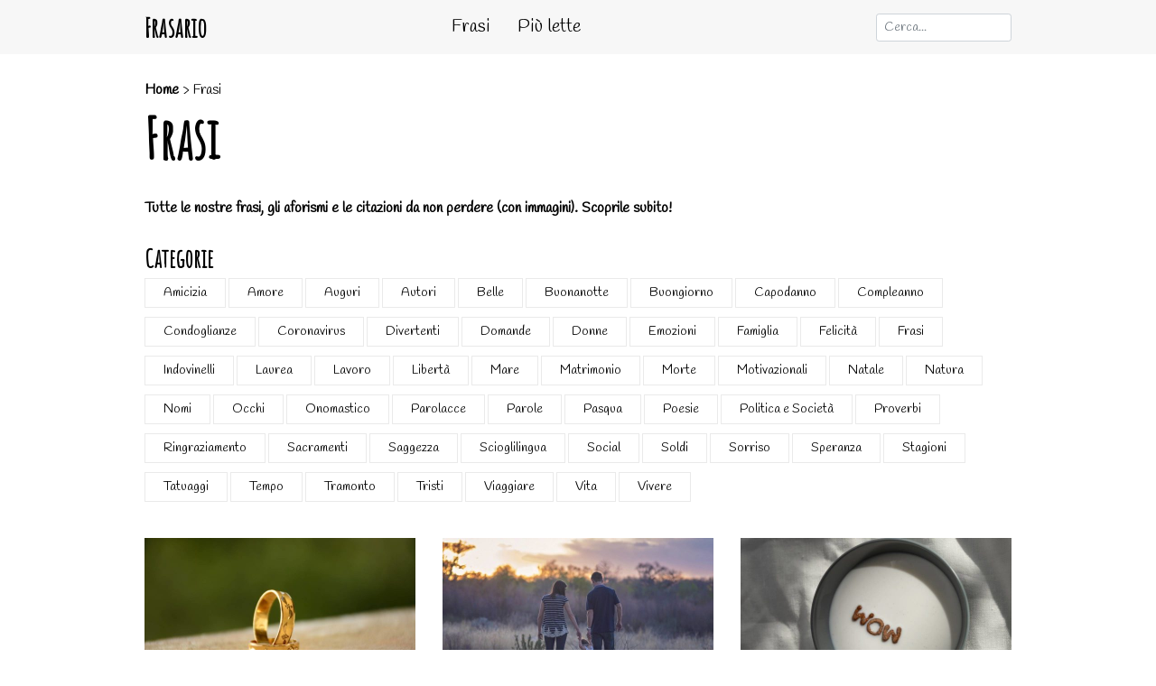

--- FILE ---
content_type: text/html; charset=UTF-8
request_url: https://www.frasario.it/frasi/
body_size: 27193
content:
<!doctype html><html lang="it-IT">
<head>
<meta charset="utf-8">
<meta name="viewport" content="width=device-width, initial-scale=1, shrink-to-fit=no">
<meta property="og:site_name" content="Frasario">
<meta property="og:locale" content="it_IT">
<meta http-equiv="content-language" content="it">
<!-- <link rel="stylesheet" href="https://www.frasario.it/wp-content/themes/frasario/style.css" type="text/css" media="all"> -->
<link rel="stylesheet" type="text/css" href="//www.frasario.it/wp-content/cache/wpfc-minified/ldve041p/9k5ji.css" media="all"/>
<link rel="preconnect" href="https://fonts.googleapis.com">
<link rel="preconnect" href="https://fonts.gstatic.com" crossorigin>
<link href="https://fonts.googleapis.com/css2?family=Amatic+SC&family=Handlee&display=swap" rel="stylesheet">
<link rel="stylesheet" href="https://stackpath.bootstrapcdn.com/bootstrap/4.3.1/css/bootstrap.min.css" integrity="sha384-ggOyR0iXCbMQv3Xipma34MD+dH/1fQ784/j6cY/iJTQUOhcWr7x9JvoRxT2MZw1T" crossorigin="anonymous">
<script src="https://code.jquery.com/jquery-3.3.1.slim.min.js" integrity="sha384-q8i/X+965DzO0rT7abK41JStQIAqVgRVzpbzo5smXKp4YfRvH+8abtTE1Pi6jizo" crossorigin="anonymous"></script>
<script src="https://cdnjs.cloudflare.com/ajax/libs/popper.js/1.14.7/umd/popper.min.js" integrity="sha384-UO2eT0CpHqdSJQ6hJty5KVphtPhzWj9WO1clHTMGa3JDZwrnQq4sF86dIHNDz0W1" crossorigin="anonymous"></script>
<script src="https://stackpath.bootstrapcdn.com/bootstrap/4.3.1/js/bootstrap.min.js" integrity="sha384-JjSmVgyd0p3pXB1rRibZUAYoIIy6OrQ6VrjIEaFf/nJGzIxFDsf4x0xIM+B07jRM" crossorigin="anonymous"></script>
<!-- TCF stub -->
<script type="text/javascript">
!function(){"use strict";function t(r){return t="function"==typeof Symbol&&"symbol"==typeof Symbol.iterator?function(t){return typeof t}:function(t){return t&&"function"==typeof Symbol&&t.constructor===Symbol&&t!==Symbol.prototype?"symbol":typeof t},t(r)}var r="undefined"!=typeof globalThis?globalThis:"undefined"!=typeof window?window:"undefined"!=typeof global?global:"undefined"!=typeof self?self:{};function n(t,r){return t(r={exports:{}},r.exports),r.exports}var e,o,i=function(t){return t&&t.Math===Math&&t},u=i("object"==typeof globalThis&&globalThis)||i("object"==typeof window&&window)||i("object"==typeof self&&self)||i("object"==typeof r&&r)||i("object"==typeof r&&r)||function(){return this}()||Function("return this")(),c=function(t){try{return!!t()}catch(t){return!0}},a=!c((function(){return 7!==Object.defineProperty({},1,{get:function(){return 7}})[1]})),f=!c((function(){var t=function(){}.bind();return"function"!=typeof t||t.hasOwnProperty("prototype")})),s=Function.prototype.call,l=f?s.bind(s):function(){return s.apply(s,arguments)},p={}.propertyIsEnumerable,y=Object.getOwnPropertyDescriptor,v={f:y&&!p.call({1:2},1)?function(t){var r=y(this,t);return!!r&&r.enumerable}:p},b=function(t,r){return{enumerable:!(1&t),configurable:!(2&t),writable:!(4&t),value:r}},g=Function.prototype,d=g.call,h=f&&g.bind.bind(d,d),m=f?h:function(t){return function(){return d.apply(t,arguments)}},S=m({}.toString),w=m("".slice),O=function(t){return w(S(t),8,-1)},j=Object,P=m("".split),T=c((function(){return!j("z").propertyIsEnumerable(0)}))?function(t){return"String"===O(t)?P(t,""):j(t)}:j,L=function(t){return null==t},A=TypeError,_=function(t){if(L(t))throw new A("Can't call method on "+t);return t},E=function(t){return T(_(t))},F="object"==typeof document&&document.all,I={all:F,IS_HTMLDDA:void 0===F&&void 0!==F},M=I.all,k=I.IS_HTMLDDA?function(t){return"function"==typeof t||t===M}:function(t){return"function"==typeof t},C=I.all,D=I.IS_HTMLDDA?function(t){return"object"==typeof t?null!==t:k(t)||t===C}:function(t){return"object"==typeof t?null!==t:k(t)},R=function(t,r){return arguments.length<2?(n=u[t],k(n)?n:void 0):u[t]&&u[t][r];var n},x=m({}.isPrototypeOf),N="undefined"!=typeof navigator&&String(navigator.userAgent)||"",G=u.process,V=u.Deno,z=G&&G.versions||V&&V.version,B=z&&z.v8;B&&(o=(e=B.split("."))[0]>0&&e[0]<4?1:+(e[0]+e[1])),!o&&N&&(!(e=N.match(/Edge\/(\d+)/))||e[1]>=74)&&(e=N.match(/Chrome\/(\d+)/))&&(o=+e[1]);var H=o,U=u.String,W=!!Object.getOwnPropertySymbols&&!c((function(){var t=Symbol("symbol detection");return!U(t)||!(Object(t)instanceof Symbol)||!Symbol.sham&&H&&H<41})),$=W&&!Symbol.sham&&"symbol"==typeof Symbol.iterator,J=Object,X=$?function(t){return"symbol"==typeof t}:function(t){var r=R("Symbol");return k(r)&&x(r.prototype,J(t))},Y=String,q=function(t){try{return Y(t)}catch(t){return"Object"}},K=TypeError,Q=function(t){if(k(t))return t;throw new K(q(t)+" is not a function")},Z=TypeError,tt=Object.defineProperty,rt=function(t,r){try{tt(u,t,{value:r,configurable:!0,writable:!0})}catch(n){u[t]=r}return r},nt="__core-js_shared__",et=u[nt]||rt(nt,{}),ot=n((function(t){(t.exports=function(t,r){return et[t]||(et[t]=void 0!==r?r:{})})("versions",[]).push({version:"3.33.3",mode:"global",copyright:"© 2014-2023 Denis Pushkarev (zloirock.ru)",license:"https://github.com/zloirock/core-js/blob/v3.33.3/LICENSE",source:"https://github.com/zloirock/core-js"})})),it=Object,ut=function(t){return it(_(t))},ct=m({}.hasOwnProperty),at=Object.hasOwn||function(t,r){return ct(ut(t),r)},ft=0,st=Math.random(),lt=m(1..toString),pt=function(t){return"Symbol("+(void 0===t?"":t)+")_"+lt(++ft+st,36)},yt=u.Symbol,vt=ot("wks"),bt=$?yt.for||yt:yt&&yt.withoutSetter||pt,gt=function(t){return at(vt,t)||(vt[t]=W&&at(yt,t)?yt[t]:bt("Symbol."+t)),vt[t]},dt=TypeError,ht=gt("toPrimitive"),mt=function(t){var r=function(t,r){if(!D(t)||X(t))return t;var n,e,o=(n=t[ht],L(n)?void 0:Q(n));if(o){if(void 0===r&&(r="default"),e=l(o,t,r),!D(e)||X(e))return e;throw new dt("Can't convert object to primitive value")}return void 0===r&&(r="number"),function(t,r){var n,e;if("string"===r&&k(n=t.toString)&&!D(e=l(n,t)))return e;if(k(n=t.valueOf)&&!D(e=l(n,t)))return e;if("string"!==r&&k(n=t.toString)&&!D(e=l(n,t)))return e;throw new Z("Can't convert object to primitive value")}(t,r)}(t,"string");return X(r)?r:r+""},St=u.document,wt=D(St)&&D(St.createElement),Ot=function(t){return wt?St.createElement(t):{}},jt=!a&&!c((function(){return 7!==Object.defineProperty(Ot("div"),"a",{get:function(){return 7}}).a})),Pt=Object.getOwnPropertyDescriptor,Tt={f:a?Pt:function(t,r){if(t=E(t),r=mt(r),jt)try{return Pt(t,r)}catch(t){}if(at(t,r))return b(!l(v.f,t,r),t[r])}},Lt=a&&c((function(){return 42!==Object.defineProperty((function(){}),"prototype",{value:42,writable:!1}).prototype})),At=String,_t=TypeError,Et=function(t){if(D(t))return t;throw new _t(At(t)+" is not an object")},Ft=TypeError,It=Object.defineProperty,Mt=Object.getOwnPropertyDescriptor,kt="enumerable",Ct="configurable",Dt="writable",Rt={f:a?Lt?function(t,r,n){if(Et(t),r=mt(r),Et(n),"function"==typeof t&&"prototype"===r&&"value"in n&&Dt in n&&!n[Dt]){var e=Mt(t,r);e&&e[Dt]&&(t[r]=n.value,n={configurable:Ct in n?n[Ct]:e[Ct],enumerable:kt in n?n[kt]:e[kt],writable:!1})}return It(t,r,n)}:It:function(t,r,n){if(Et(t),r=mt(r),Et(n),jt)try{return It(t,r,n)}catch(t){}if("get"in n||"set"in n)throw new Ft("Accessors not supported");return"value"in n&&(t[r]=n.value),t}},xt=a?function(t,r,n){return Rt.f(t,r,b(1,n))}:function(t,r,n){return t[r]=n,t},Nt=Function.prototype,Gt=a&&Object.getOwnPropertyDescriptor,Vt=at(Nt,"name"),zt={EXISTS:Vt,PROPER:Vt&&"something"===function(){}.name,CONFIGURABLE:Vt&&(!a||a&&Gt(Nt,"name").configurable)},Bt=m(Function.toString);k(et.inspectSource)||(et.inspectSource=function(t){return Bt(t)});var Ht,Ut,Wt,$t=et.inspectSource,Jt=u.WeakMap,Xt=k(Jt)&&/native code/.test(String(Jt)),Yt=ot("keys"),qt=function(t){return Yt[t]||(Yt[t]=pt(t))},Kt={},Qt="Object already initialized",Zt=u.TypeError,tr=u.WeakMap;if(Xt||et.state){var rr=et.state||(et.state=new tr);rr.get=rr.get,rr.has=rr.has,rr.set=rr.set,Ht=function(t,r){if(rr.has(t))throw new Zt(Qt);return r.facade=t,rr.set(t,r),r},Ut=function(t){return rr.get(t)||{}},Wt=function(t){return rr.has(t)}}else{var nr=qt("state");Kt[nr]=!0,Ht=function(t,r){if(at(t,nr))throw new Zt(Qt);return r.facade=t,xt(t,nr,r),r},Ut=function(t){return at(t,nr)?t[nr]:{}},Wt=function(t){return at(t,nr)}}var er={set:Ht,get:Ut,has:Wt,enforce:function(t){return Wt(t)?Ut(t):Ht(t,{})},getterFor:function(t){return function(r){var n;if(!D(r)||(n=Ut(r)).type!==t)throw new Zt("Incompatible receiver, "+t+" required");return n}}},or=n((function(t){var r=zt.CONFIGURABLE,n=er.enforce,e=er.get,o=String,i=Object.defineProperty,u=m("".slice),f=m("".replace),s=m([].join),l=a&&!c((function(){return 8!==i((function(){}),"length",{value:8}).length})),p=String(String).split("String"),y=t.exports=function(t,e,c){"Symbol("===u(o(e),0,7)&&(e="["+f(o(e),/^Symbol\(([^)]*)\)/,"$1")+"]"),c&&c.getter&&(e="get "+e),c&&c.setter&&(e="set "+e),(!at(t,"name")||r&&t.name!==e)&&(a?i(t,"name",{value:e,configurable:!0}):t.name=e),l&&c&&at(c,"arity")&&t.length!==c.arity&&i(t,"length",{value:c.arity});try{c&&at(c,"constructor")&&c.constructor?a&&i(t,"prototype",{writable:!1}):t.prototype&&(t.prototype=void 0)}catch(t){}var y=n(t);return at(y,"source")||(y.source=s(p,"string"==typeof e?e:"")),t};Function.prototype.toString=y((function(){return k(this)&&e(this).source||$t(this)}),"toString")})),ir=function(t,r,n,e){e||(e={});var o=e.enumerable,i=void 0!==e.name?e.name:r;if(k(n)&&or(n,i,e),e.global)o?t[r]=n:rt(r,n);else{try{e.unsafe?t[r]&&(o=!0):delete t[r]}catch(t){}o?t[r]=n:Rt.f(t,r,{value:n,enumerable:!1,configurable:!e.nonConfigurable,writable:!e.nonWritable})}return t},ur=Math.ceil,cr=Math.floor,ar=Math.trunc||function(t){var r=+t;return(r>0?cr:ur)(r)},fr=function(t){var r=+t;return r!=r||0===r?0:ar(r)},sr=Math.max,lr=Math.min,pr=function(t,r){var n=fr(t);return n<0?sr(n+r,0):lr(n,r)},yr=Math.min,vr=function(t){return(r=t.length)>0?yr(fr(r),9007199254740991):0;var r},br=function(t){return function(r,n,e){var o,i=E(r),u=vr(i),c=pr(e,u);if(t&&n!=n){for(;u>c;)if((o=i[c++])!=o)return!0}else for(;u>c;c++)if((t||c in i)&&i[c]===n)return t||c||0;return!t&&-1}},gr=(br(!0),br(!1)),dr=m([].push),hr=function(t,r){var n,e=E(t),o=0,i=[];for(n in e)!at(Kt,n)&&at(e,n)&&dr(i,n);for(;r.length>o;)at(e,n=r[o++])&&(~gr(i,n)||dr(i,n));return i},mr=["constructor","hasOwnProperty","isPrototypeOf","propertyIsEnumerable","toLocaleString","toString","valueOf"],Sr=mr.concat("length","prototype"),wr={f:Object.getOwnPropertyNames||function(t){return hr(t,Sr)}},Or={f:Object.getOwnPropertySymbols},jr=m([].concat),Pr=R("Reflect","ownKeys")||function(t){var r=wr.f(Et(t)),n=Or.f;return n?jr(r,n(t)):r},Tr=function(t,r,n){for(var e=Pr(r),o=Rt.f,i=Tt.f,u=0;u<e.length;u++){var c=e[u];at(t,c)||n&&at(n,c)||o(t,c,i(r,c))}},Lr=/#|\.prototype\./,Ar=function(t,r){var n=Er[_r(t)];return n===Ir||n!==Fr&&(k(r)?c(r):!!r)},_r=Ar.normalize=function(t){return String(t).replace(Lr,".").toLowerCase()},Er=Ar.data={},Fr=Ar.NATIVE="N",Ir=Ar.POLYFILL="P",Mr=Ar,kr=Tt.f,Cr=function(t,r){var n,e,o,i,c,a=t.target,f=t.global,s=t.stat;if(n=f?u:s?u[a]||rt(a,{}):(u[a]||{}).prototype)for(e in r){if(i=r[e],o=t.dontCallGetSet?(c=kr(n,e))&&c.value:n[e],!Mr(f?e:a+(s?".":"#")+e,t.forced)&&void 0!==o){if(typeof i==typeof o)continue;Tr(i,o)}(t.sham||o&&o.sham)&&xt(i,"sham",!0),ir(n,e,i,t)}},Dr={};Dr[gt("toStringTag")]="z";var Rr,xr="[object z]"===String(Dr),Nr=gt("toStringTag"),Gr=Object,Vr="Arguments"===O(function(){return arguments}()),zr=xr?O:function(t){var r,n,e;return void 0===t?"Undefined":null===t?"Null":"string"==typeof(n=function(t,r){try{return t[r]}catch(t){}}(r=Gr(t),Nr))?n:Vr?O(r):"Object"===(e=O(r))&&k(r.callee)?"Arguments":e},Br=String,Hr=function(t){if("Symbol"===zr(t))throw new TypeError("Cannot convert a Symbol value to a string");return Br(t)},Ur=Object.keys||function(t){return hr(t,mr)},Wr=a&&!Lt?Object.defineProperties:function(t,r){Et(t);for(var n,e=E(r),o=Ur(r),i=o.length,u=0;i>u;)Rt.f(t,n=o[u++],e[n]);return t},$r={f:Wr},Jr=R("document","documentElement"),Xr="prototype",Yr="script",qr=qt("IE_PROTO"),Kr=function(){},Qr=function(t){return"<"+Yr+">"+t+"</"+Yr+">"},Zr=function(t){t.write(Qr("")),t.close();var r=t.parentWindow.Object;return t=null,r},tn=function(){try{Rr=new ActiveXObject("htmlfile")}catch(t){}var t,r,n;tn="undefined"!=typeof document?document.domain&&Rr?Zr(Rr):(r=Ot("iframe"),n="java"+Yr+":",r.style.display="none",Jr.appendChild(r),r.src=String(n),(t=r.contentWindow.document).open(),t.write(Qr("document.F=Object")),t.close(),t.F):Zr(Rr);for(var e=mr.length;e--;)delete tn[Xr][mr[e]];return tn()};Kt[qr]=!0;var rn=Object.create||function(t,r){var n;return null!==t?(Kr[Xr]=Et(t),n=new Kr,Kr[Xr]=null,n[qr]=t):n=tn(),void 0===r?n:$r.f(n,r)},nn=Array,en=Math.max,on=wr.f,un="object"==typeof window&&window&&Object.getOwnPropertyNames?Object.getOwnPropertyNames(window):[],cn={f:function(t){return un&&"Window"===O(t)?function(t){try{return on(t)}catch(t){return function(t,r,n){for(var e,o,i,u,c=vr(t),a=pr(void 0,c),f=pr(c,c),s=nn(en(f-a,0)),l=0;a<f;a++,l++)e=s,o=l,i=t[a],(u=mt(o))in e?Rt.f(e,u,b(0,i)):e[u]=i;return s.length=l,s}(un)}}(t):on(E(t))}},an=function(t,r,n){return n.get&&or(n.get,r,{getter:!0}),n.set&&or(n.set,r,{setter:!0}),Rt.f(t,r,n)},fn={f:gt},sn=u,ln=Rt.f,pn=function(t){var r=sn.Symbol||(sn.Symbol={});at(r,t)||ln(r,t,{value:fn.f(t)})},yn=Rt.f,vn=gt("toStringTag"),bn=function(t,r,n){t&&!n&&(t=t.prototype),t&&!at(t,vn)&&yn(t,vn,{configurable:!0,value:r})},gn=function(t){if("Function"===O(t))return m(t)},dn=gn(gn.bind),hn=Array.isArray||function(t){return"Array"===O(t)},mn=function(){},Sn=[],wn=R("Reflect","construct"),On=/^\s*(?:class|function)\b/,jn=m(On.exec),Pn=!On.test(mn),Tn=function(t){if(!k(t))return!1;try{return wn(mn,Sn,t),!0}catch(t){return!1}},Ln=function(t){if(!k(t))return!1;switch(zr(t)){case"AsyncFunction":case"GeneratorFunction":case"AsyncGeneratorFunction":return!1}try{return Pn||!!jn(On,$t(t))}catch(t){return!0}};Ln.sham=!0;var An=!wn||c((function(){var t;return Tn(Tn.call)||!Tn(Object)||!Tn((function(){t=!0}))||t}))?Ln:Tn,_n=gt("species"),En=Array,Fn=function(t,r){return new(function(t){var r;return hn(t)&&(r=t.constructor,(An(r)&&(r===En||hn(r.prototype))||D(r)&&null===(r=r[_n]))&&(r=void 0)),void 0===r?En:r}(t))(0===r?0:r)},In=m([].push),Mn=function(t){var r=1===t,n=2===t,e=3===t,o=4===t,i=6===t,u=7===t,c=5===t||i;return function(a,s,l,p){for(var y,v,b=ut(a),g=T(b),d=function(t,r){return Q(t),void 0===r?t:f?dn(t,r):function(){return t.apply(r,arguments)}}(s,l),h=vr(g),m=0,S=p||Fn,w=r?S(a,h):n||u?S(a,0):void 0;h>m;m++)if((c||m in g)&&(v=d(y=g[m],m,b),t))if(r)w[m]=v;else if(v)switch(t){case 3:return!0;case 5:return y;case 6:return m;case 2:In(w,y)}else switch(t){case 4:return!1;case 7:In(w,y)}return i?-1:e||o?o:w}},kn=[Mn(0),Mn(1),Mn(2),Mn(3),Mn(4),Mn(5),Mn(6),Mn(7)][0],Cn=qt("hidden"),Dn="Symbol",Rn="prototype",xn=er.set,Nn=er.getterFor(Dn),Gn=Object[Rn],Vn=u.Symbol,zn=Vn&&Vn[Rn],Bn=u.RangeError,Hn=u.TypeError,Un=u.QObject,Wn=Tt.f,$n=Rt.f,Jn=cn.f,Xn=v.f,Yn=m([].push),qn=ot("symbols"),Kn=ot("op-symbols"),Qn=ot("wks"),Zn=!Un||!Un[Rn]||!Un[Rn].findChild,te=function(t,r,n){var e=Wn(Gn,r);e&&delete Gn[r],$n(t,r,n),e&&t!==Gn&&$n(Gn,r,e)},re=a&&c((function(){return 7!==rn($n({},"a",{get:function(){return $n(this,"a",{value:7}).a}})).a}))?te:$n,ne=function(t,r){var n=qn[t]=rn(zn);return xn(n,{type:Dn,tag:t,description:r}),a||(n.description=r),n},ee=function(t,r,n){t===Gn&&ee(Kn,r,n),Et(t);var e=mt(r);return Et(n),at(qn,e)?(n.enumerable?(at(t,Cn)&&t[Cn][e]&&(t[Cn][e]=!1),n=rn(n,{enumerable:b(0,!1)})):(at(t,Cn)||$n(t,Cn,b(1,{})),t[Cn][e]=!0),re(t,e,n)):$n(t,e,n)},oe=function(t,r){Et(t);var n=E(r),e=Ur(n).concat(ae(n));return kn(e,(function(r){a&&!l(ie,n,r)||ee(t,r,n[r])})),t},ie=function(t){var r=mt(t),n=l(Xn,this,r);return!(this===Gn&&at(qn,r)&&!at(Kn,r))&&(!(n||!at(this,r)||!at(qn,r)||at(this,Cn)&&this[Cn][r])||n)},ue=function(t,r){var n=E(t),e=mt(r);if(n!==Gn||!at(qn,e)||at(Kn,e)){var o=Wn(n,e);return!o||!at(qn,e)||at(n,Cn)&&n[Cn][e]||(o.enumerable=!0),o}},ce=function(t){var r=Jn(E(t)),n=[];return kn(r,(function(t){at(qn,t)||at(Kt,t)||Yn(n,t)})),n},ae=function(t){var r=t===Gn,n=Jn(r?Kn:E(t)),e=[];return kn(n,(function(t){!at(qn,t)||r&&!at(Gn,t)||Yn(e,qn[t])})),e};W||(Vn=function(){if(x(zn,this))throw new Hn("Symbol is not a constructor");var t=arguments.length&&void 0!==arguments[0]?Hr(arguments[0]):void 0,r=pt(t),n=function(t){var e=void 0===this?u:this;e===Gn&&l(n,Kn,t),at(e,Cn)&&at(e[Cn],r)&&(e[Cn][r]=!1);var o=b(1,t);try{re(e,r,o)}catch(t){if(!(t instanceof Bn))throw t;te(e,r,o)}};return a&&Zn&&re(Gn,r,{configurable:!0,set:n}),ne(r,t)},zn=Vn[Rn],ir(zn,"toString",(function(){return Nn(this).tag})),ir(Vn,"withoutSetter",(function(t){return ne(pt(t),t)})),v.f=ie,Rt.f=ee,$r.f=oe,Tt.f=ue,wr.f=cn.f=ce,Or.f=ae,fn.f=function(t){return ne(gt(t),t)},a&&(an(zn,"description",{configurable:!0,get:function(){return Nn(this).description}}),ir(Gn,"propertyIsEnumerable",ie,{unsafe:!0}))),Cr({global:!0,constructor:!0,wrap:!0,forced:!W,sham:!W},{Symbol:Vn}),kn(Ur(Qn),(function(t){pn(t)})),Cr({target:Dn,stat:!0,forced:!W},{useSetter:function(){Zn=!0},useSimple:function(){Zn=!1}}),Cr({target:"Object",stat:!0,forced:!W,sham:!a},{create:function(t,r){return void 0===r?rn(t):oe(rn(t),r)},defineProperty:ee,defineProperties:oe,getOwnPropertyDescriptor:ue}),Cr({target:"Object",stat:!0,forced:!W},{getOwnPropertyNames:ce}),function(){var t=R("Symbol"),r=t&&t.prototype,n=r&&r.valueOf,e=gt("toPrimitive");r&&!r[e]&&ir(r,e,(function(t){return l(n,this)}),{arity:1})}(),bn(Vn,Dn),Kt[Cn]=!0;var fe=W&&!!Symbol.for&&!!Symbol.keyFor,se=ot("string-to-symbol-registry"),le=ot("symbol-to-string-registry");Cr({target:"Symbol",stat:!0,forced:!fe},{for:function(t){var r=Hr(t);if(at(se,r))return se[r];var n=R("Symbol")(r);return se[r]=n,le[n]=r,n}});var pe=ot("symbol-to-string-registry");Cr({target:"Symbol",stat:!0,forced:!fe},{keyFor:function(t){if(!X(t))throw new TypeError(q(t)+" is not a symbol");if(at(pe,t))return pe[t]}});var ye=Function.prototype,ve=ye.apply,be=ye.call,ge="object"==typeof Reflect&&Reflect.apply||(f?be.bind(ve):function(){return be.apply(ve,arguments)}),de=m([].slice),he=m([].push),me=String,Se=R("JSON","stringify"),we=m(/./.exec),Oe=m("".charAt),je=m("".charCodeAt),Pe=m("".replace),Te=m(1..toString),Le=/[\uD800-\uDFFF]/g,Ae=/^[\uD800-\uDBFF]$/,_e=/^[\uDC00-\uDFFF]$/,Ee=!W||c((function(){var t=R("Symbol")("stringify detection");return"[null]"!==Se([t])||"{}"!==Se({a:t})||"{}"!==Se(Object(t))})),Fe=c((function(){return'"\udf06\ud834"'!==Se("\uDF06\uD834")||'"\udead"'!==Se("\uDEAD")})),Ie=function(t,r){var n=de(arguments),e=function(t){if(k(t))return t;if(hn(t)){for(var r=t.length,n=[],e=0;e<r;e++){var o=t[e];"string"==typeof o?he(n,o):"number"!=typeof o&&"Number"!==O(o)&&"String"!==O(o)||he(n,Hr(o))}var i=n.length,u=!0;return function(t,r){if(u)return u=!1,r;if(hn(this))return r;for(var e=0;e<i;e++)if(n[e]===t)return r}}}(r);if(k(e)||void 0!==t&&!X(t))return n[1]=function(t,r){if(k(e)&&(r=l(e,this,me(t),r)),!X(r))return r},ge(Se,null,n)},Me=function(t,r,n){var e=Oe(n,r-1),o=Oe(n,r+1);return we(Ae,t)&&!we(_e,o)||we(_e,t)&&!we(Ae,e)?"\\u"+Te(je(t,0),16):t};Se&&Cr({target:"JSON",stat:!0,arity:3,forced:Ee||Fe},{stringify:function(t,r,n){var e=de(arguments),o=ge(Ee?Ie:Se,null,e);return Fe&&"string"==typeof o?Pe(o,Le,Me):o}});var ke=!W||c((function(){Or.f(1)}));Cr({target:"Object",stat:!0,forced:ke},{getOwnPropertySymbols:function(t){var r=Or.f;return r?r(ut(t)):[]}});var Ce=u.Symbol,De=Ce&&Ce.prototype;if(a&&k(Ce)&&(!("description"in De)||void 0!==Ce().description)){var Re={},xe=function(){var t=arguments.length<1||void 0===arguments[0]?void 0:Hr(arguments[0]),r=x(De,this)?new Ce(t):void 0===t?Ce():Ce(t);return""===t&&(Re[r]=!0),r};Tr(xe,Ce),xe.prototype=De,De.constructor=xe;var Ne="Symbol(description detection)"===String(Ce("description detection")),Ge=m(De.valueOf),Ve=m(De.toString),ze=/^Symbol\((.*)\)[^)]+$/,Be=m("".replace),He=m("".slice);an(De,"description",{configurable:!0,get:function(){var t=Ge(this);if(at(Re,t))return"";var r=Ve(t),n=Ne?He(r,7,-1):Be(r,ze,"$1");return""===n?void 0:n}}),Cr({global:!0,constructor:!0,forced:!0},{Symbol:xe})}var Ue=xr?{}.toString:function(){return"[object "+zr(this)+"]"};xr||ir(Object.prototype,"toString",Ue,{unsafe:!0}),pn("iterator");var We=Rt.f,$e=gt("unscopables"),Je=Array.prototype;void 0===Je[$e]&&We(Je,$e,{configurable:!0,value:rn(null)});var Xe,Ye,qe,Ke=function(t){Je[$e][t]=!0},Qe={},Ze=!c((function(){function t(){}return t.prototype.constructor=null,Object.getPrototypeOf(new t)!==t.prototype})),to=qt("IE_PROTO"),ro=Object,no=ro.prototype,eo=Ze?ro.getPrototypeOf:function(t){var r=ut(t);if(at(r,to))return r[to];var n=r.constructor;return k(n)&&r instanceof n?n.prototype:r instanceof ro?no:null},oo=gt("iterator"),io=!1;[].keys&&("next"in(qe=[].keys())?(Ye=eo(eo(qe)))!==Object.prototype&&(Xe=Ye):io=!0);var uo=!D(Xe)||c((function(){var t={};return Xe[oo].call(t)!==t}));uo&&(Xe={}),k(Xe[oo])||ir(Xe,oo,(function(){return this}));var co={IteratorPrototype:Xe,BUGGY_SAFARI_ITERATORS:io},ao=co.IteratorPrototype,fo=function(){return this},so=String,lo=TypeError,po=Object.setPrototypeOf||("__proto__"in{}?function(){var t,r=!1,n={};try{(t=function(t,r,n){try{return m(Q(Object.getOwnPropertyDescriptor(t,"__proto__").set))}catch(t){}}(Object.prototype))(n,[]),r=n instanceof Array}catch(t){}return function(n,e){return Et(n),function(t){if("object"==typeof t||k(t))return t;throw new lo("Can't set "+so(t)+" as a prototype")}(e),r?t(n,e):n.__proto__=e,n}}():void 0),yo=zt.PROPER,vo=zt.CONFIGURABLE,bo=co.IteratorPrototype,go=co.BUGGY_SAFARI_ITERATORS,ho=gt("iterator"),mo="keys",So="values",wo="entries",Oo=function(){return this},jo=function(t,r,n,e,o,i,u){!function(t,r,n,e){var o=r+" Iterator";t.prototype=rn(ao,{next:b(1,n)}),bn(t,o,!1),Qe[o]=fo}(n,r,e);var c,a,f,s=function(t){if(t===o&&d)return d;if(!go&&t&&t in v)return v[t];switch(t){case mo:case So:case wo:return function(){return new n(this,t)}}return function(){return new n(this)}},p=r+" Iterator",y=!1,v=t.prototype,g=v[ho]||v["@@iterator"]||o&&v[o],d=!go&&g||s(o),h="Array"===r&&v.entries||g;if(h&&(c=eo(h.call(new t)))!==Object.prototype&&c.next&&(eo(c)!==bo&&(po?po(c,bo):k(c[ho])||ir(c,ho,Oo)),bn(c,p,!0)),yo&&o===So&&g&&g.name!==So&&(vo?xt(v,"name",So):(y=!0,d=function(){return l(g,this)})),o)if(a={values:s(So),keys:i?d:s(mo),entries:s(wo)},u)for(f in a)(go||y||!(f in v))&&ir(v,f,a[f]);else Cr({target:r,proto:!0,forced:go||y},a);return v[ho]!==d&&ir(v,ho,d,{name:o}),Qe[r]=d,a},Po=function(t,r){return{value:t,done:r}},To=Rt.f,Lo="Array Iterator",Ao=er.set,_o=er.getterFor(Lo),Eo=jo(Array,"Array",(function(t,r){Ao(this,{type:Lo,target:E(t),index:0,kind:r})}),(function(){var t=_o(this),r=t.target,n=t.index++;if(!r||n>=r.length)return t.target=void 0,Po(void 0,!0);switch(t.kind){case"keys":return Po(n,!1);case"values":return Po(r[n],!1)}return Po([n,r[n]],!1)}),"values"),Fo=Qe.Arguments=Qe.Array;if(Ke("keys"),Ke("values"),Ke("entries"),a&&"values"!==Fo.name)try{To(Fo,"name",{value:"values"})}catch(t){}var Io=m("".charAt),Mo=m("".charCodeAt),ko=m("".slice),Co=function(t){return function(r,n){var e,o,i=Hr(_(r)),u=fr(n),c=i.length;return u<0||u>=c?t?"":void 0:(e=Mo(i,u))<55296||e>56319||u+1===c||(o=Mo(i,u+1))<56320||o>57343?t?Io(i,u):e:t?ko(i,u,u+2):o-56320+(e-55296<<10)+65536}},Do=(Co(!1),Co(!0)),Ro="String Iterator",xo=er.set,No=er.getterFor(Ro);jo(String,"String",(function(t){xo(this,{type:Ro,string:Hr(t),index:0})}),(function(){var t,r=No(this),n=r.string,e=r.index;return e>=n.length?Po(void 0,!0):(t=Do(n,e),r.index+=t.length,Po(t,!1))}));var Go={CSSRuleList:0,CSSStyleDeclaration:0,CSSValueList:0,ClientRectList:0,DOMRectList:0,DOMStringList:0,DOMTokenList:1,DataTransferItemList:0,FileList:0,HTMLAllCollection:0,HTMLCollection:0,HTMLFormElement:0,HTMLSelectElement:0,MediaList:0,MimeTypeArray:0,NamedNodeMap:0,NodeList:1,PaintRequestList:0,Plugin:0,PluginArray:0,SVGLengthList:0,SVGNumberList:0,SVGPathSegList:0,SVGPointList:0,SVGStringList:0,SVGTransformList:0,SourceBufferList:0,StyleSheetList:0,TextTrackCueList:0,TextTrackList:0,TouchList:0},Vo=Ot("span").classList,zo=Vo&&Vo.constructor&&Vo.constructor.prototype,Bo=zo===Object.prototype?void 0:zo,Ho=gt("iterator"),Uo=gt("toStringTag"),Wo=Eo.values,$o=function(t,r){if(t){if(t[Ho]!==Wo)try{xt(t,Ho,Wo)}catch(r){t[Ho]=Wo}if(t[Uo]||xt(t,Uo,r),Go[r])for(var n in Eo)if(t[n]!==Eo[n])try{xt(t,n,Eo[n])}catch(r){t[n]=Eo[n]}}};for(var Jo in Go)$o(u[Jo]&&u[Jo].prototype,Jo);$o(Bo,"DOMTokenList");var Xo=zt.EXISTS,Yo=Function.prototype,qo=m(Yo.toString),Ko=/function\b(?:\s|\/\*[\S\s]*?\*\/|\/\/[^\n\r]*[\n\r]+)*([^\s(/]*)/,Qo=m(Ko.exec);a&&!Xo&&an(Yo,"name",{configurable:!0,get:function(){try{return Qo(Ko,qo(this))[1]}catch(t){return""}}});var Zo=c((function(){Ur(1)}));Cr({target:"Object",stat:!0,forced:Zo},{keys:function(t){return Ur(ut(t))}});var ti=n((function(r){function n(r){return(n="function"==typeof Symbol&&"symbol"==t(Symbol.iterator)?function(r){return t(r)}:function(r){return r&&"function"==typeof Symbol&&r.constructor===Symbol&&r!==Symbol.prototype?"symbol":t(r)})(r)}r.exports=function(){for(var t,r,e=[],o=window,i=o;i;){try{if(i.frames.__tcfapiLocator){t=i;break}}catch(t){}if(i===o.top)break;i=i.parent}t||(function t(){var r=o.document,n=!!o.frames.__tcfapiLocator;if(!n)if(r.body){var e=r.createElement("iframe");e.style.cssText="display:none",e.name="__tcfapiLocator",r.body.appendChild(e)}else setTimeout(t,5);return!n}(),o.__tcfapi=function(){for(var t=arguments.length,n=new Array(t),o=0;o<t;o++)n[o]=arguments[o];if(!n.length)return e;"setGdprApplies"===n[0]?n.length>3&&2===parseInt(n[1],10)&&"boolean"==typeof n[3]&&(r=n[3],"function"==typeof n[2]&&n[2]("set",!0)):"ping"===n[0]?"function"==typeof n[2]&&n[2]({gdprApplies:r,cmpLoaded:!1,cmpStatus:"stub"}):e.push(n)},o.addEventListener("message",(function(t){var r="string"==typeof t.data,e={};if(r)try{e=JSON.parse(t.data)}catch(t){}else e=t.data;var o="object"===n(e)&&null!==e?e.__tcfapiCall:null;o&&window.__tcfapi(o.command,o.version,(function(n,e){var i={__tcfapiReturn:{returnValue:n,success:e,callId:o.callId}};t&&t.source&&t.source.postMessage&&t.source.postMessage(r?JSON.stringify(i):i,"*")}),o.parameter)}),!1))}}));ti()}();
</script>
<!-- Default Consent Mode config -->
<script>
window.dataLayer = window.dataLayer || [];
function gtag(){dataLayer.push(arguments);}
(function(){
gtag('consent', 'default', {
'ad_storage': 'denied',
'analytics_storage': 'denied',
'functionality_storage': 'denied',
'personalization_storage': 'denied',
'security_storage': 'denied',
'ad_user_data': 'denied',
'ad_personalization': 'denied',
'wait_for_update': 1500
});
gtag('set', 'ads_data_redaction', false);
gtag('set', 'url_passthrough', false);
const s={adStorage:{storageName:"ad_storage",serialNumber:0},analyticsStorage:{storageName:"analytics_storage",serialNumber:1},functionalityStorage:{storageName:"functionality_storage",serialNumber:2},personalizationStorage:{storageName:"personalization_storage",serialNumber:3},securityStorage:{storageName:"security_storage",serialNumber:4},adUserData:{storageName:"ad_user_data",serialNumber:5},adPersonalization:{storageName:"ad_personalization",serialNumber:6}};let c=localStorage.getItem("__lxG__consent__v2");if(c){c=JSON.parse(c);if(c&&c.cls_val)c=c.cls_val;if(c)c=c.split("|");if(c&&c.length&&typeof c[14]!==undefined){c=c[14].split("").map(e=>e-0);if(c.length){let t={};Object.values(s).sort((e,t)=>e.serialNumber-t.serialNumber).forEach(e=>{t[e.storageName]=c[e.serialNumber]?"granted":"denied"});gtag("consent","update",t)}}}
if(Math.random() < 0.05) {if (window.dataLayer && (window.dataLayer.some(e => e[0] === 'js' && e[1] instanceof Date) || window.dataLayer.some(e => e['event'] === 'gtm.js' && e['gtm.start'] == true ))) {document.head.appendChild(document.createElement('img')).src = "//clickiocdn.com/utr/gtag/?sid=219804";}}
})();
</script>
<!-- Clickio Consent Main tag -->
<script async type="text/javascript" src="//clickiocmp.com/t/consent_219804.js"></script>
<script async src="https://pagead2.googlesyndication.com/pagead/js/adsbygoogle.js?client=ca-pub-1645354446327076" crossorigin="anonymous"></script>
<!-- Google tag (gtag.js) -->
<script async src="https://www.googletagmanager.com/gtag/js?id=G-J53VNS2T6Z"></script>
<script>
window.dataLayer = window.dataLayer || [];
function gtag(){dataLayer.push(arguments);}
gtag('js', new Date());
gtag('config', 'G-J53VNS2T6Z');
</script>
<meta name='robots' content='index, follow, max-image-preview:large, max-snippet:-1, max-video-preview:-1' />
<link rel="preload" href="https://www.frasario.it/wp-content/plugins/rate-my-post/public/css/fonts/ratemypost.ttf" type="font/ttf" as="font" crossorigin="anonymous">
<!-- This site is optimized with the Yoast SEO plugin v26.7 - https://yoast.com/wordpress/plugins/seo/ -->
<title>Frasi - Frasario</title>
<link rel="canonical" href="https://www.frasario.it/frasi/" />
<link rel="next" href="https://www.frasario.it/frasi/page/2/" />
<meta property="og:locale" content="it_IT" />
<meta property="og:type" content="article" />
<meta property="og:title" content="Frasi - Frasario" />
<meta property="og:url" content="https://www.frasario.it/frasi/" />
<meta property="og:site_name" content="Frasario" />
<meta property="og:image" content="https://www.frasario.it/wp-content/uploads/2019/12/image-frasario.jpg" />
<meta property="og:image:width" content="1200" />
<meta property="og:image:height" content="728" />
<meta property="og:image:type" content="image/jpeg" />
<meta name="twitter:card" content="summary_large_image" />
<!-- / Yoast SEO plugin. -->
<link rel="manifest" href="/pwa-manifest.json">
<link rel="apple-touch-icon" sizes="512x512" href="https://www.frasario.it/wp-content/uploads/2024/04/frasario-512.png">
<link rel="apple-touch-icon-precomposed" sizes="192x192" href="https://www.frasario.it/wp-content/uploads/2024/04/frasario-192.png">
<link rel="alternate" type="application/rss+xml" title="Frasario &raquo; Frasi Feed della categoria" href="https://www.frasario.it/frasi/feed/" />
<style id='wp-img-auto-sizes-contain-inline-css' type='text/css'>
img:is([sizes=auto i],[sizes^="auto," i]){contain-intrinsic-size:3000px 1500px}
/*# sourceURL=wp-img-auto-sizes-contain-inline-css */
</style>
<!-- <link rel='stylesheet' id='rate-my-post-css' href='https://www.frasario.it/wp-content/plugins/rate-my-post/public/css/rate-my-post.min.css?ver=4.4.4' type='text/css' media='all' /> -->
<!-- <link rel='stylesheet' id='contact-form-7-css' href='https://www.frasario.it/wp-content/plugins/contact-form-7/includes/css/styles.css?ver=6.1.4' type='text/css' media='all' /> -->
<!-- <link rel='stylesheet' id='related-posts-by-taxonomy-css' href='https://www.frasario.it/wp-content/plugins/related-posts-by-taxonomy/includes/assets/css/styles.css?ver=6.9' type='text/css' media='all' /> -->
<!-- <link rel='stylesheet' id='wp-pagenavi-css' href='https://www.frasario.it/wp-content/plugins/wp-pagenavi/pagenavi-css.css?ver=2.70' type='text/css' media='all' /> -->
<!-- <link rel='stylesheet' id='pwaforwp-style-css' href='https://www.frasario.it/wp-content/plugins/pwa-for-wp/assets/css/pwaforwp-main.min.css?ver=1.7.83' type='text/css' media='all' /> -->
<link rel="stylesheet" type="text/css" href="//www.frasario.it/wp-content/cache/wpfc-minified/jno5obsg/9k5ji.css" media="all"/>
<link rel="https://api.w.org/" href="https://www.frasario.it/wp-json/" /><link rel="alternate" title="JSON" type="application/json" href="https://www.frasario.it/wp-json/wp/v2/categories/1" /><link rel="EditURI" type="application/rsd+xml" title="RSD" href="https://www.frasario.it/xmlrpc.php?rsd" />
<meta name="generator" content="WordPress 6.9" />
<meta name="pwaforwp" content="wordpress-plugin"/>
<meta name="theme-color" content="rgb(255,255,255)">
<meta name="apple-mobile-web-app-title" content="Frasario">
<meta name="application-name" content="Frasario">
<meta name="apple-mobile-web-app-capable" content="yes">
<meta name="apple-mobile-web-app-status-bar-style" content="default">
<meta name="mobile-web-app-capable" content="yes">
<meta name="apple-touch-fullscreen" content="yes">
<link rel="apple-touch-icon" sizes="192x192" href="https://www.frasario.it/wp-content/uploads/2024/04/frasario-192.png">
<link rel="apple-touch-icon" sizes="512x512" href="https://www.frasario.it/wp-content/uploads/2024/04/frasario-512.png">
</head>
<body class="archive category category-frasi category-1 wp-theme-frasario">
<header class="container-fluid">
<div class="row">
<div class="col-sm-12 col-md-12">
<nav class="navbar navbar-expand-lg">
<div class="container">
<div class="navbar-header">
<a class="navbar-brand" href="https://www.frasario.it" title="Frasario">Frasario</a>
</div>
<button class="navbar-toggler" type="button" data-toggle="collapse" data-target="#navbarSupportedContent" aria-controls="navbarSupportedContent" aria-expanded="false" aria-label="Toggle navigation">&#9776;</button>
<div class="collapse navbar-collapse" id="navbarSupportedContent">
<ul class="navbar-nav mr-auto">
<li class="nav-item"><a href="https://www.frasario.it/frasi/" title="https://www.frasario.it/frasi/">Frasi</a></li>
<li class="nav-item"><a href="https://www.frasario.it/frasi-piu-lette/" title="Frasi più Lette">Più lette</a></li>
</ul>
<ul class="nav navbar-nav navbar-right">
<li><form class="form-inline" action="https://www.frasario.it/">
<input class="form-control form-control-sm ml-3" type="text" class="form-control" value="" name="s" id="s" placeholder="Cerca..." aria-label="Search">
</form> 
</li>
</ul>
</div>
</div>
</nav>		
</div>
</div>
</header>
<!-- Archive -->
<div class="wrap index-blog archive-blog">
<div class="container">
<div class="row">
<div class="col-sm-12 col-md-12 breacrumb">
<div class="breadcrumbs">
<p id="breadcrumbs"><span><span><a href="https://www.frasario.it/">Home</a></span> &gt; <span class="breadcrumb_last" aria-current="page">Frasi</span></span></p>			</div>
</div>
</div>
<div class="row">
<div class="col-sm-12 col-md-12 archive-title">
<h1>Frasi</h1>
<h2>Tutte le nostre frasi, gli aforismi e le citazioni da non perdere (con immagini). Scoprile subito!</h2>
</div>
</div>
<div class="row">	
<div class="col-12 menu-rapido menu-categorie">
<h3>Categorie</h3>
<ul class="menu-rapido-top">
<li><a href="https://www.frasario.it/frasi/amicizia/" title="Amicizia">Amicizia</a></li><li><a href="https://www.frasario.it/frasi/amore/" title="Amore">Amore</a></li><li><a href="https://www.frasario.it/frasi/auguri/" title="Auguri">Auguri</a></li><li><a href="https://www.frasario.it/frasi/autori/" title="Autori">Autori</a></li><li><a href="https://www.frasario.it/frasi/belle/" title="Belle">Belle</a></li><li><a href="https://www.frasario.it/frasi/buonanotte/" title="Buonanotte">Buonanotte</a></li><li><a href="https://www.frasario.it/frasi/buongiorno/" title="Buongiorno">Buongiorno</a></li><li><a href="https://www.frasario.it/frasi/auguri/capodanno/" title="Capodanno">Capodanno</a></li><li><a href="https://www.frasario.it/frasi/auguri/compleanno/" title="Compleanno">Compleanno</a></li><li><a href="https://www.frasario.it/frasi/condoglianze/" title="Condoglianze">Condoglianze</a></li><li><a href="https://www.frasario.it/frasi/coronavirus/" title="Coronavirus">Coronavirus</a></li><li><a href="https://www.frasario.it/frasi/divertenti/" title="Divertenti">Divertenti</a></li><li><a href="https://www.frasario.it/frasi/domande/" title="Domande">Domande</a></li><li><a href="https://www.frasario.it/frasi/donne/" title="Donne">Donne</a></li><li><a href="https://www.frasario.it/frasi/emozioni/" title="Emozioni">Emozioni</a></li><li><a href="https://www.frasario.it/frasi/famiglia/" title="Famiglia">Famiglia</a></li><li><a href="https://www.frasario.it/frasi/felicita/" title="Felicità">Felicità</a></li><li><a href="https://www.frasario.it/frasi/" title="Frasi">Frasi</a></li><li><a href="https://www.frasario.it/frasi/indovinelli/" title="Indovinelli">Indovinelli</a></li><li><a href="https://www.frasario.it/frasi/auguri/laurea/" title="Laurea">Laurea</a></li><li><a href="https://www.frasario.it/frasi/lavoro/" title="Lavoro">Lavoro</a></li><li><a href="https://www.frasario.it/frasi/liberta/" title="Libertà">Libertà</a></li><li><a href="https://www.frasario.it/frasi/natura/mare/" title="Mare">Mare</a></li><li><a href="https://www.frasario.it/frasi/auguri/matrimonio/" title="Matrimonio">Matrimonio</a></li><li><a href="https://www.frasario.it/frasi/morte/" title="Morte">Morte</a></li><li><a href="https://www.frasario.it/frasi/motivazionali/" title="Motivazionali">Motivazionali</a></li><li><a href="https://www.frasario.it/frasi/auguri/natale/" title="Natale">Natale</a></li><li><a href="https://www.frasario.it/frasi/natura/" title="Natura">Natura</a></li><li><a href="https://www.frasario.it/nomi/" title="Nomi">Nomi</a></li><li><a href="https://www.frasario.it/frasi/occhi/" title="Occhi">Occhi</a></li><li><a href="https://www.frasario.it/frasi/auguri/onomastico/" title="Onomastico">Onomastico</a></li><li><a href="https://www.frasario.it/parolacce/" title="Parolacce">Parolacce</a></li><li><a href="https://www.frasario.it/frasi/parole/" title="Parole">Parole</a></li><li><a href="https://www.frasario.it/frasi/auguri/pasqua/" title="Pasqua">Pasqua</a></li><li><a href="https://www.frasario.it/frasi/poesie/" title="Poesie">Poesie</a></li><li><a href="https://www.frasario.it/frasi/politica-e-societa/" title="Politica e Società">Politica e Società</a></li><li><a href="https://www.frasario.it/frasi/proverbi/" title="Proverbi">Proverbi</a></li><li><a href="https://www.frasario.it/frasi/ringraziamento/" title="Ringraziamento">Ringraziamento</a></li><li><a href="https://www.frasario.it/frasi/auguri/sacramenti/" title="Sacramenti">Sacramenti</a></li><li><a href="https://www.frasario.it/frasi/saggezza/" title="Saggezza">Saggezza</a></li><li><a href="https://www.frasario.it/frasi/scioglilingua/" title="Scioglilingua">Scioglilingua</a></li><li><a href="https://www.frasario.it/frasi/social/" title="Social">Social</a></li><li><a href="https://www.frasario.it/frasi/soldi/" title="Soldi">Soldi</a></li><li><a href="https://www.frasario.it/frasi/sorriso/" title="Sorriso">Sorriso</a></li><li><a href="https://www.frasario.it/frasi/speranza/" title="Speranza">Speranza</a></li><li><a href="https://www.frasario.it/frasi/stagioni/" title="Stagioni">Stagioni</a></li><li><a href="https://www.frasario.it/frasi/tatuaggi/" title="Tatuaggi">Tatuaggi</a></li><li><a href="https://www.frasario.it/frasi/tempo/" title="Tempo">Tempo</a></li><li><a href="https://www.frasario.it/frasi/natura/tramonto/" title="Tramonto">Tramonto</a></li><li><a href="https://www.frasario.it/frasi/tristi/" title="Tristi">Tristi</a></li><li><a href="https://www.frasario.it/frasi/viaggiare/" title="Viaggiare">Viaggiare</a></li><li><a href="https://www.frasario.it/frasi/vita/" title="Vita">Vita</a></li><li><a href="https://www.frasario.it/frasi/vivere/" title="Vivere">Vivere</a></li>		</ul>
</div>
</div>	
<div class="row">
<div class="col-12 col-sm-6 col-md-4">
<div class="thumbnail">
<div class="thumb-home"><a href="https://www.frasario.it/frasi-amore-da-incidere/" title="55 Frasi d’Amore da Incidere: citazioni bellissime e romantiche"><img width="600" height="360" src="https://www.frasario.it/wp-content/uploads/2020/11/frasi-amore-da-incidere-600x360.jpg" class="img-fluid wp-post-image" alt="frasi amore da incidere" decoding="async" loading="lazy" srcset="https://www.frasario.it/wp-content/uploads/2020/11/frasi-amore-da-incidere-600x360.jpg 600w, https://www.frasario.it/wp-content/uploads/2020/11/frasi-amore-da-incidere.jpg 1200w, https://www.frasario.it/wp-content/uploads/2020/11/frasi-amore-da-incidere-300x180.jpg 300w, https://www.frasario.it/wp-content/uploads/2020/11/frasi-amore-da-incidere-768x461.jpg 768w" sizes="auto, (max-width: 600px) 100vw, 600px" /></a></div>
<div class="caption text-center">
<h3><a href="https://www.frasario.it/frasi-amore-da-incidere/" title="55 Frasi d’Amore da Incidere: citazioni bellissime e romantiche">55 Frasi d’Amore da Incidere: citazioni bellissime e romantiche</a></h3>
</div>
</div>
</div>
<div class="col-12 col-sm-6 col-md-4">
<div class="thumbnail">
<div class="thumb-home"><a href="https://www.frasario.it/frasi-latino-famiglia/" title="31 Frasi in Latino sulla Famiglia (con traduzione): le più belle e famose"><img width="600" height="356" src="https://www.frasario.it/wp-content/uploads/2020/05/frasi-latino-famiglia-600x356.jpg" class="img-fluid wp-post-image" alt="Frasi Latino Famiglia" decoding="async" loading="lazy" srcset="https://www.frasario.it/wp-content/uploads/2020/05/frasi-latino-famiglia-600x356.jpg 600w, https://www.frasario.it/wp-content/uploads/2020/05/frasi-latino-famiglia-768x456.jpg 768w, https://www.frasario.it/wp-content/uploads/2020/05/frasi-latino-famiglia.jpg 1200w" sizes="auto, (max-width: 600px) 100vw, 600px" /></a></div>
<div class="caption text-center">
<h3><a href="https://www.frasario.it/frasi-latino-famiglia/" title="31 Frasi in Latino sulla Famiglia (con traduzione): le più belle e famose">31 Frasi in Latino sulla Famiglia (con traduzione): le più belle e famose</a></h3>
</div>
</div>
</div>
<div class="col-12 col-sm-6 col-md-4">
<div class="thumbnail">
<div class="thumb-home"><a href="https://www.frasario.it/parole-frasi-palindrome-inglese/" title="60 Parole e Frasi Palindrome in Inglese: le più famose e originali"><img width="600" height="356" src="https://www.frasario.it/wp-content/uploads/2020/05/parole-frasi-palindrome-inglese-600x356.jpg" class="img-fluid wp-post-image" alt="Parole Frasi Palindrome Inglese" decoding="async" loading="lazy" srcset="https://www.frasario.it/wp-content/uploads/2020/05/parole-frasi-palindrome-inglese-600x356.jpg 600w, https://www.frasario.it/wp-content/uploads/2020/05/parole-frasi-palindrome-inglese-768x456.jpg 768w, https://www.frasario.it/wp-content/uploads/2020/05/parole-frasi-palindrome-inglese.jpg 1200w" sizes="auto, (max-width: 600px) 100vw, 600px" /></a></div>
<div class="caption text-center">
<h3><a href="https://www.frasario.it/parole-frasi-palindrome-inglese/" title="60 Parole e Frasi Palindrome in Inglese: le più famose e originali">60 Parole e Frasi Palindrome in Inglese: le più famose e originali</a></h3>
</div>
</div>
</div>
<div class="col-12 col-sm-6 col-md-4">
<div class="thumbnail">
<div class="thumb-home"><a href="https://www.frasario.it/poesie-amore-shakespeare/" title="16 Poesie d&#8217;Amore di Shakespeare: i sonetti più belli e intensi del Bardo"><img width="600" height="356" src="https://www.frasario.it/wp-content/uploads/2020/05/poesie-amore-shakespeare-600x356.jpg" class="img-fluid wp-post-image" alt="Poesie Amore Shakespeare" decoding="async" loading="lazy" srcset="https://www.frasario.it/wp-content/uploads/2020/05/poesie-amore-shakespeare-600x356.jpg 600w, https://www.frasario.it/wp-content/uploads/2020/05/poesie-amore-shakespeare-768x456.jpg 768w, https://www.frasario.it/wp-content/uploads/2020/05/poesie-amore-shakespeare.jpg 1200w" sizes="auto, (max-width: 600px) 100vw, 600px" /></a></div>
<div class="caption text-center">
<h3><a href="https://www.frasario.it/poesie-amore-shakespeare/" title="16 Poesie d&#8217;Amore di Shakespeare: i sonetti più belli e intensi del Bardo">16 Poesie d&#8217;Amore di Shakespeare: i sonetti più belli e intensi del Bardo</a></h3>
</div>
</div>
</div>
<div class="col-12 col-sm-6 col-md-4">
<div class="thumbnail">
<div class="thumb-home"><a href="https://www.frasario.it/frasi-militari-latino/" title="40 Frasi e Motti Militari in Latino (con traduzione e immagini): i più belli e famosi"><img width="600" height="356" src="https://www.frasario.it/wp-content/uploads/2020/04/frasi-militari-latino-600x356.jpg" class="img-fluid wp-post-image" alt="Frasi Motti Militari Latino" decoding="async" loading="lazy" srcset="https://www.frasario.it/wp-content/uploads/2020/04/frasi-militari-latino-600x356.jpg 600w, https://www.frasario.it/wp-content/uploads/2020/04/frasi-militari-latino-768x456.jpg 768w, https://www.frasario.it/wp-content/uploads/2020/04/frasi-militari-latino.jpg 1200w" sizes="auto, (max-width: 600px) 100vw, 600px" /></a></div>
<div class="caption text-center">
<h3><a href="https://www.frasario.it/frasi-militari-latino/" title="40 Frasi e Motti Militari in Latino (con traduzione e immagini): i più belli e famosi">40 Frasi e Motti Militari in Latino (con traduzione e immagini): i più belli e famosi</a></h3>
</div>
</div>
</div>
<div class="col-12 col-sm-6 col-md-4">
<div class="thumbnail">
<div class="thumb-home"><a href="https://www.frasario.it/frasi-anonime-vita/" title="51 Frasi Anonime sulla Vita: le più belle ed emozionanti"><img width="600" height="360" src="https://www.frasario.it/wp-content/uploads/2022/05/frasi-anonime-vita-600x360.jpg" class="img-fluid wp-post-image" alt="Frasi anonime vita" decoding="async" loading="lazy" srcset="https://www.frasario.it/wp-content/uploads/2022/05/frasi-anonime-vita-600x360.jpg 600w, https://www.frasario.it/wp-content/uploads/2022/05/frasi-anonime-vita.jpg 1200w, https://www.frasario.it/wp-content/uploads/2022/05/frasi-anonime-vita-300x180.jpg 300w, https://www.frasario.it/wp-content/uploads/2022/05/frasi-anonime-vita-768x461.jpg 768w" sizes="auto, (max-width: 600px) 100vw, 600px" /></a></div>
<div class="caption text-center">
<h3><a href="https://www.frasario.it/frasi-anonime-vita/" title="51 Frasi Anonime sulla Vita: le più belle ed emozionanti">51 Frasi Anonime sulla Vita: le più belle ed emozionanti</a></h3>
</div>
</div>
</div>
<div class="col-12 col-sm-6 col-md-4">
<div class="thumbnail">
<div class="thumb-home"><a href="https://www.frasario.it/scioglilingua-con-la-s/" title="21 Scioglilingua con la S: i più difficili e simpatici giochi di parole"><img width="600" height="356" src="https://www.frasario.it/wp-content/uploads/2020/04/scioglilingua-con-la-s-600x356.jpg" class="img-fluid wp-post-image" alt="Scioglilingua con la S" decoding="async" loading="lazy" srcset="https://www.frasario.it/wp-content/uploads/2020/04/scioglilingua-con-la-s-600x356.jpg 600w, https://www.frasario.it/wp-content/uploads/2020/04/scioglilingua-con-la-s-768x456.jpg 768w, https://www.frasario.it/wp-content/uploads/2020/04/scioglilingua-con-la-s.jpg 1200w" sizes="auto, (max-width: 600px) 100vw, 600px" /></a></div>
<div class="caption text-center">
<h3><a href="https://www.frasario.it/scioglilingua-con-la-s/" title="21 Scioglilingua con la S: i più difficili e simpatici giochi di parole">21 Scioglilingua con la S: i più difficili e simpatici giochi di parole</a></h3>
</div>
</div>
</div>
<div class="col-12 col-sm-6 col-md-4">
<div class="thumbnail">
<div class="thumb-home"><a href="https://www.frasario.it/frasi-instagram-mare/" title="61 Frasi per Instagram al Mare: citazioni bellissime per Foto, Post, Selfie e Stories"><img width="600" height="360" src="https://www.frasario.it/wp-content/uploads/2020/10/frasi-instagram-mare-1-600x360.jpg" class="img-fluid wp-post-image" alt="Frasi Instagram Mare" decoding="async" loading="lazy" srcset="https://www.frasario.it/wp-content/uploads/2020/10/frasi-instagram-mare-1-600x360.jpg 600w, https://www.frasario.it/wp-content/uploads/2020/10/frasi-instagram-mare-1.jpg 1200w, https://www.frasario.it/wp-content/uploads/2020/10/frasi-instagram-mare-1-300x180.jpg 300w, https://www.frasario.it/wp-content/uploads/2020/10/frasi-instagram-mare-1-768x461.jpg 768w" sizes="auto, (max-width: 600px) 100vw, 600px" /></a></div>
<div class="caption text-center">
<h3><a href="https://www.frasario.it/frasi-instagram-mare/" title="61 Frasi per Instagram al Mare: citazioni bellissime per Foto, Post, Selfie e Stories">61 Frasi per Instagram al Mare: citazioni bellissime per Foto, Post, Selfie e Stories</a></h3>
</div>
</div>
</div>
<div class="col-12 col-sm-6 col-md-4">
<div class="thumbnail">
<div class="thumb-home"><a href="https://www.frasario.it/frasi-famiglia/" title="75 frasi sulla Famiglia brevi, belle e famose (con immagini)"><img width="600" height="360" src="https://www.frasario.it/wp-content/uploads/2019/12/frasi-famiglia-600x360.jpg" class="img-fluid wp-post-image" alt="Frasi sulla Famiglia" decoding="async" loading="lazy" srcset="https://www.frasario.it/wp-content/uploads/2019/12/frasi-famiglia-600x360.jpg 600w, https://www.frasario.it/wp-content/uploads/2019/12/frasi-famiglia.jpg 1200w, https://www.frasario.it/wp-content/uploads/2019/12/frasi-famiglia-300x180.jpg 300w, https://www.frasario.it/wp-content/uploads/2019/12/frasi-famiglia-768x461.jpg 768w" sizes="auto, (max-width: 600px) 100vw, 600px" /></a></div>
<div class="caption text-center">
<h3><a href="https://www.frasario.it/frasi-famiglia/" title="75 frasi sulla Famiglia brevi, belle e famose (con immagini)">75 frasi sulla Famiglia brevi, belle e famose (con immagini)</a></h3>
</div>
</div>
</div>
<div class="col-12 col-sm-6 col-md-4">
<div class="thumbnail">
<div class="thumb-home"><a href="https://www.frasario.it/frasi-femministe/" title="61 Frasi Femministe: le più belle e importanti citazioni sulle donne e sui diritti"><img width="600" height="360" src="https://www.frasario.it/wp-content/uploads/2020/10/frasi-femministe-600x360.jpg" class="img-fluid wp-post-image" alt="Frasi Femministe" decoding="async" loading="lazy" srcset="https://www.frasario.it/wp-content/uploads/2020/10/frasi-femministe-600x360.jpg 600w, https://www.frasario.it/wp-content/uploads/2020/10/frasi-femministe.jpg 1200w, https://www.frasario.it/wp-content/uploads/2020/10/frasi-femministe-300x180.jpg 300w, https://www.frasario.it/wp-content/uploads/2020/10/frasi-femministe-768x461.jpg 768w" sizes="auto, (max-width: 600px) 100vw, 600px" /></a></div>
<div class="caption text-center">
<h3><a href="https://www.frasario.it/frasi-femministe/" title="61 Frasi Femministe: le più belle e importanti citazioni sulle donne e sui diritti">61 Frasi Femministe: le più belle e importanti citazioni sulle donne e sui diritti</a></h3>
</div>
</div>
</div>
<div class="col-12 col-sm-6 col-md-4">
<div class="thumbnail">
<div class="thumb-home"><a href="https://www.frasario.it/colmi-bambini/" title="120 Colmi per Bambini: i più belli e divertenti da conoscere"><img width="600" height="360" src="https://www.frasario.it/wp-content/uploads/2020/10/colmi-bambini-600x360.jpg" class="img-fluid wp-post-image" alt="Colmi per Bambini" decoding="async" loading="lazy" srcset="https://www.frasario.it/wp-content/uploads/2020/10/colmi-bambini-600x360.jpg 600w, https://www.frasario.it/wp-content/uploads/2020/10/colmi-bambini.jpg 1200w, https://www.frasario.it/wp-content/uploads/2020/10/colmi-bambini-300x180.jpg 300w, https://www.frasario.it/wp-content/uploads/2020/10/colmi-bambini-768x461.jpg 768w" sizes="auto, (max-width: 600px) 100vw, 600px" /></a></div>
<div class="caption text-center">
<h3><a href="https://www.frasario.it/colmi-bambini/" title="120 Colmi per Bambini: i più belli e divertenti da conoscere">120 Colmi per Bambini: i più belli e divertenti da conoscere</a></h3>
</div>
</div>
</div>
<div class="col-12 col-sm-6 col-md-4">
<div class="thumbnail">
<div class="thumb-home"><a href="https://www.frasario.it/frasi-compleanno-cognata/" title="31 Frasi di Auguri di Compleanno per la Cognata: le dediche più belle, dolci e sentite"><img width="600" height="360" src="https://www.frasario.it/wp-content/uploads/2021/02/frasi-compleanno-cognata-600x360.jpg" class="img-fluid wp-post-image" alt="frasi compleanno cognata" decoding="async" loading="lazy" srcset="https://www.frasario.it/wp-content/uploads/2021/02/frasi-compleanno-cognata-600x360.jpg 600w, https://www.frasario.it/wp-content/uploads/2021/02/frasi-compleanno-cognata.jpg 1200w, https://www.frasario.it/wp-content/uploads/2021/02/frasi-compleanno-cognata-300x180.jpg 300w, https://www.frasario.it/wp-content/uploads/2021/02/frasi-compleanno-cognata-768x461.jpg 768w" sizes="auto, (max-width: 600px) 100vw, 600px" /></a></div>
<div class="caption text-center">
<h3><a href="https://www.frasario.it/frasi-compleanno-cognata/" title="31 Frasi di Auguri di Compleanno per la Cognata: le dediche più belle, dolci e sentite">31 Frasi di Auguri di Compleanno per la Cognata: le dediche più belle, dolci e sentite</a></h3>
</div>
</div>
</div>
<div class="col-12 col-sm-6 col-md-4">
<div class="thumbnail">
<div class="thumb-home"><a href="https://www.frasario.it/poesie-amore-brevi/" title="27 Poesie d&#8217;Amore Brevi: piccoli componimenti ricchi di significato"><img width="600" height="356" src="https://www.frasario.it/wp-content/uploads/2020/05/poesie-amore-brevi-600x356.jpg" class="img-fluid wp-post-image" alt="Poesie d&#039;Amore Brevi" decoding="async" loading="lazy" srcset="https://www.frasario.it/wp-content/uploads/2020/05/poesie-amore-brevi-600x356.jpg 600w, https://www.frasario.it/wp-content/uploads/2020/05/poesie-amore-brevi-768x456.jpg 768w, https://www.frasario.it/wp-content/uploads/2020/05/poesie-amore-brevi.jpg 1200w" sizes="auto, (max-width: 600px) 100vw, 600px" /></a></div>
<div class="caption text-center">
<h3><a href="https://www.frasario.it/poesie-amore-brevi/" title="27 Poesie d&#8217;Amore Brevi: piccoli componimenti ricchi di significato">27 Poesie d&#8217;Amore Brevi: piccoli componimenti ricchi di significato</a></h3>
</div>
</div>
</div>
<div class="col-12 col-sm-6 col-md-4">
<div class="thumbnail">
<div class="thumb-home"><a href="https://www.frasario.it/auguri-buon-anno-inglese/" title="50 Frasi di Auguri di Buon Anno in Inglese (con traduzione): le dediche più belle"><img width="600" height="360" src="https://www.frasario.it/wp-content/uploads/2020/11/auguri-buon-anno-inglese-600x360.jpg" class="img-fluid wp-post-image" alt="auguri buon anno inglese" decoding="async" loading="lazy" srcset="https://www.frasario.it/wp-content/uploads/2020/11/auguri-buon-anno-inglese-600x360.jpg 600w, https://www.frasario.it/wp-content/uploads/2020/11/auguri-buon-anno-inglese.jpg 1200w, https://www.frasario.it/wp-content/uploads/2020/11/auguri-buon-anno-inglese-300x180.jpg 300w, https://www.frasario.it/wp-content/uploads/2020/11/auguri-buon-anno-inglese-768x461.jpg 768w" sizes="auto, (max-width: 600px) 100vw, 600px" /></a></div>
<div class="caption text-center">
<h3><a href="https://www.frasario.it/auguri-buon-anno-inglese/" title="50 Frasi di Auguri di Buon Anno in Inglese (con traduzione): le dediche più belle">50 Frasi di Auguri di Buon Anno in Inglese (con traduzione): le dediche più belle</a></h3>
</div>
</div>
</div>
<div class="col-12 col-sm-6 col-md-4">
<div class="thumbnail">
<div class="thumb-home"><a href="https://www.frasario.it/auguri-natale-spagnolo/" title="20 Frasi di Auguri di Buon Natale in Spagnolo (con traduzione)"><img width="600" height="356" src="https://www.frasario.it/wp-content/uploads/2020/04/auguri-natale-spagnolo-600x356.jpg" class="img-fluid wp-post-image" alt="Auguri Buon Natale Spagnolo" decoding="async" loading="lazy" srcset="https://www.frasario.it/wp-content/uploads/2020/04/auguri-natale-spagnolo-600x356.jpg 600w, https://www.frasario.it/wp-content/uploads/2020/04/auguri-natale-spagnolo-768x456.jpg 768w, https://www.frasario.it/wp-content/uploads/2020/04/auguri-natale-spagnolo.jpg 1200w" sizes="auto, (max-width: 600px) 100vw, 600px" /></a></div>
<div class="caption text-center">
<h3><a href="https://www.frasario.it/auguri-natale-spagnolo/" title="20 Frasi di Auguri di Buon Natale in Spagnolo (con traduzione)">20 Frasi di Auguri di Buon Natale in Spagnolo (con traduzione)</a></h3>
</div>
</div>
</div>
<div class="col-12 col-sm-6 col-md-4">
<div class="thumbnail">
<div class="thumb-home"><a href="https://www.frasario.it/frasi-stelle-latino/" title="11 Frasi sulle Stelle in Latino (con traduzione): le più belle e romantiche"><img width="600" height="356" src="https://www.frasario.it/wp-content/uploads/2020/04/frasi-stelle-latino-600x356.jpg" class="img-fluid wp-post-image" alt="Frasi Stelle Latino" decoding="async" loading="lazy" srcset="https://www.frasario.it/wp-content/uploads/2020/04/frasi-stelle-latino-600x356.jpg 600w, https://www.frasario.it/wp-content/uploads/2020/04/frasi-stelle-latino-768x456.jpg 768w, https://www.frasario.it/wp-content/uploads/2020/04/frasi-stelle-latino.jpg 1200w" sizes="auto, (max-width: 600px) 100vw, 600px" /></a></div>
<div class="caption text-center">
<h3><a href="https://www.frasario.it/frasi-stelle-latino/" title="11 Frasi sulle Stelle in Latino (con traduzione): le più belle e romantiche">11 Frasi sulle Stelle in Latino (con traduzione): le più belle e romantiche</a></h3>
</div>
</div>
</div>
<div class="col-12 col-sm-6 col-md-4">
<div class="thumbnail">
<div class="thumb-home"><a href="https://www.frasario.it/frasi-latino-soldi/" title="30 Frasi in Latino sui Soldi: le più belle e profonde citazioni sul denaro (con traduzione)"><img width="600" height="356" src="https://www.frasario.it/wp-content/uploads/2020/04/frasi-latino-soldi-600x356.jpg" class="img-fluid wp-post-image" alt="Frasi Latino Soldi" decoding="async" loading="lazy" srcset="https://www.frasario.it/wp-content/uploads/2020/04/frasi-latino-soldi-600x356.jpg 600w, https://www.frasario.it/wp-content/uploads/2020/04/frasi-latino-soldi-768x456.jpg 768w, https://www.frasario.it/wp-content/uploads/2020/04/frasi-latino-soldi.jpg 1200w" sizes="auto, (max-width: 600px) 100vw, 600px" /></a></div>
<div class="caption text-center">
<h3><a href="https://www.frasario.it/frasi-latino-soldi/" title="30 Frasi in Latino sui Soldi: le più belle e profonde citazioni sul denaro (con traduzione)">30 Frasi in Latino sui Soldi: le più belle e profonde citazioni sul denaro (con traduzione)</a></h3>
</div>
</div>
</div>
<div class="col-12 col-sm-6 col-md-4">
<div class="thumbnail">
<div class="thumb-home"><a href="https://www.frasario.it/frasi-spagnolo-tatuaggi/" title="61 Frasi per Tatuaggi in Spagnolo (corte)"><img width="600" height="356" src="https://www.frasario.it/wp-content/uploads/2020/04/frasi-spagnolo-tatuaggi-600x356.jpg" class="img-fluid wp-post-image" alt="Frasi Tatuaggi Spagnolo" decoding="async" loading="lazy" srcset="https://www.frasario.it/wp-content/uploads/2020/04/frasi-spagnolo-tatuaggi-600x356.jpg 600w, https://www.frasario.it/wp-content/uploads/2020/04/frasi-spagnolo-tatuaggi-768x456.jpg 768w, https://www.frasario.it/wp-content/uploads/2020/04/frasi-spagnolo-tatuaggi.jpg 1200w" sizes="auto, (max-width: 600px) 100vw, 600px" /></a></div>
<div class="caption text-center">
<h3><a href="https://www.frasario.it/frasi-spagnolo-tatuaggi/" title="61 Frasi per Tatuaggi in Spagnolo (corte)">61 Frasi per Tatuaggi in Spagnolo (corte)</a></h3>
</div>
</div>
</div>
<div class="col-12 col-sm-6 col-md-4">
<div class="thumbnail">
<div class="thumb-home"><a href="https://www.frasario.it/frasi-tristi-amore/" title="100 Frasi Tristi sull&#8217;Amore: le più intense e struggenti"><img width="600" height="360" src="https://www.frasario.it/wp-content/uploads/2020/07/frasi-tristi-amore-600x360.jpg" class="img-fluid wp-post-image" alt="Frasi Tristi Amore" decoding="async" loading="lazy" srcset="https://www.frasario.it/wp-content/uploads/2020/07/frasi-tristi-amore-600x360.jpg 600w, https://www.frasario.it/wp-content/uploads/2020/07/frasi-tristi-amore.jpg 1200w, https://www.frasario.it/wp-content/uploads/2020/07/frasi-tristi-amore-300x180.jpg 300w, https://www.frasario.it/wp-content/uploads/2020/07/frasi-tristi-amore-768x461.jpg 768w" sizes="auto, (max-width: 600px) 100vw, 600px" /></a></div>
<div class="caption text-center">
<h3><a href="https://www.frasario.it/frasi-tristi-amore/" title="100 Frasi Tristi sull&#8217;Amore: le più intense e struggenti">100 Frasi Tristi sull&#8217;Amore: le più intense e struggenti</a></h3>
</div>
</div>
</div>
<div class="col-12 col-sm-6 col-md-4">
<div class="thumbnail">
<div class="thumb-home"><a href="https://www.frasario.it/frasi-sorriso-amore/" title="41 Frasi sul Sorriso in Amore: le citazioni più dolci ed emozionanti"><img width="600" height="360" src="https://www.frasario.it/wp-content/uploads/2020/07/frasi-sorriso-amore-600x360.jpg" class="img-fluid wp-post-image" alt="Frasi Sorriso Amore" decoding="async" loading="lazy" srcset="https://www.frasario.it/wp-content/uploads/2020/07/frasi-sorriso-amore-600x360.jpg 600w, https://www.frasario.it/wp-content/uploads/2020/07/frasi-sorriso-amore.jpg 1200w, https://www.frasario.it/wp-content/uploads/2020/07/frasi-sorriso-amore-300x180.jpg 300w, https://www.frasario.it/wp-content/uploads/2020/07/frasi-sorriso-amore-768x461.jpg 768w" sizes="auto, (max-width: 600px) 100vw, 600px" /></a></div>
<div class="caption text-center">
<h3><a href="https://www.frasario.it/frasi-sorriso-amore/" title="41 Frasi sul Sorriso in Amore: le citazioni più dolci ed emozionanti">41 Frasi sul Sorriso in Amore: le citazioni più dolci ed emozionanti</a></h3>
</div>
</div>
</div>
<div class="col-12 col-sm-6 col-md-4">
<div class="thumbnail">
<div class="thumb-home"><a href="https://www.frasario.it/frasi-amore-figli/" title="65 Frasi d&#8217;Amore da dedicare ai Figli: le più belle, dolci e significative"><img width="600" height="360" src="https://www.frasario.it/wp-content/uploads/2020/11/frasi-amore-figli-600x360.jpg" class="img-fluid wp-post-image" alt="frasi amore figli" decoding="async" loading="lazy" srcset="https://www.frasario.it/wp-content/uploads/2020/11/frasi-amore-figli-600x360.jpg 600w, https://www.frasario.it/wp-content/uploads/2020/11/frasi-amore-figli.jpg 1200w, https://www.frasario.it/wp-content/uploads/2020/11/frasi-amore-figli-300x180.jpg 300w, https://www.frasario.it/wp-content/uploads/2020/11/frasi-amore-figli-768x461.jpg 768w" sizes="auto, (max-width: 600px) 100vw, 600px" /></a></div>
<div class="caption text-center">
<h3><a href="https://www.frasario.it/frasi-amore-figli/" title="65 Frasi d&#8217;Amore da dedicare ai Figli: le più belle, dolci e significative">65 Frasi d&#8217;Amore da dedicare ai Figli: le più belle, dolci e significative</a></h3>
</div>
</div>
</div>
<div class="col-12 col-sm-6 col-md-4">
<div class="thumbnail">
<div class="thumb-home"><a href="https://www.frasario.it/frasi-guerra-inglese/" title="51 Frasi sulla Guerra (in inglese e italiano): le citazioni più belle e profonde"><img width="600" height="360" src="https://www.frasario.it/wp-content/uploads/2022/05/frasi-guerra-inglese-600x360.jpg" class="img-fluid wp-post-image" alt="Frasi guerra inglese" decoding="async" loading="lazy" srcset="https://www.frasario.it/wp-content/uploads/2022/05/frasi-guerra-inglese-600x360.jpg 600w, https://www.frasario.it/wp-content/uploads/2022/05/frasi-guerra-inglese.jpg 1200w, https://www.frasario.it/wp-content/uploads/2022/05/frasi-guerra-inglese-300x180.jpg 300w, https://www.frasario.it/wp-content/uploads/2022/05/frasi-guerra-inglese-768x461.jpg 768w" sizes="auto, (max-width: 600px) 100vw, 600px" /></a></div>
<div class="caption text-center">
<h3><a href="https://www.frasario.it/frasi-guerra-inglese/" title="51 Frasi sulla Guerra (in inglese e italiano): le citazioni più belle e profonde">51 Frasi sulla Guerra (in inglese e italiano): le citazioni più belle e profonde</a></h3>
</div>
</div>
</div>
<div class="col-12 col-sm-6 col-md-4">
<div class="thumbnail">
<div class="thumb-home"><a href="https://www.frasario.it/stati-whatsapp-inglese/" title="101 Stati per WhatsApp in Inglese (con traduzione in italiano)"><img width="600" height="356" src="https://www.frasario.it/wp-content/uploads/2020/04/stati-whatsapp-inglese-600x356.jpg" class="img-fluid wp-post-image" alt="Stati WhatsApp Inglese" decoding="async" loading="lazy" srcset="https://www.frasario.it/wp-content/uploads/2020/04/stati-whatsapp-inglese-600x356.jpg 600w, https://www.frasario.it/wp-content/uploads/2020/04/stati-whatsapp-inglese-768x456.jpg 768w, https://www.frasario.it/wp-content/uploads/2020/04/stati-whatsapp-inglese.jpg 1200w" sizes="auto, (max-width: 600px) 100vw, 600px" /></a></div>
<div class="caption text-center">
<h3><a href="https://www.frasario.it/stati-whatsapp-inglese/" title="101 Stati per WhatsApp in Inglese (con traduzione in italiano)">101 Stati per WhatsApp in Inglese (con traduzione in italiano)</a></h3>
</div>
</div>
</div>
<div class="col-12 col-sm-6 col-md-4">
<div class="thumbnail">
<div class="thumb-home"><a href="https://www.frasario.it/poesie-speranza/" title="15 Poesie sulla Speranza: le più belle e significative"><img width="600" height="356" src="https://www.frasario.it/wp-content/uploads/2020/05/poesie-speranza-600x356.jpg" class="img-fluid wp-post-image" alt="Poesie Speranza" decoding="async" loading="lazy" srcset="https://www.frasario.it/wp-content/uploads/2020/05/poesie-speranza-600x356.jpg 600w, https://www.frasario.it/wp-content/uploads/2020/05/poesie-speranza-768x456.jpg 768w, https://www.frasario.it/wp-content/uploads/2020/05/poesie-speranza.jpg 1200w" sizes="auto, (max-width: 600px) 100vw, 600px" /></a></div>
<div class="caption text-center">
<h3><a href="https://www.frasario.it/poesie-speranza/" title="15 Poesie sulla Speranza: le più belle e significative">15 Poesie sulla Speranza: le più belle e significative</a></h3>
</div>
</div>
</div>
<div class="col-12 col-sm-6 col-md-4">
<div class="thumbnail">
<div class="thumb-home"><a href="https://www.frasario.it/scioglilingua-inglese/" title="41 Scioglilingua in Inglese (con traduzione): i più belli e complicati da provare"><img width="600" height="356" src="https://www.frasario.it/wp-content/uploads/2020/04/scioglilingua-inglese-600x356.jpg" class="img-fluid wp-post-image" alt="Scioglilingua in Inglese" decoding="async" loading="lazy" srcset="https://www.frasario.it/wp-content/uploads/2020/04/scioglilingua-inglese-600x356.jpg 600w, https://www.frasario.it/wp-content/uploads/2020/04/scioglilingua-inglese-768x456.jpg 768w, https://www.frasario.it/wp-content/uploads/2020/04/scioglilingua-inglese.jpg 1200w" sizes="auto, (max-width: 600px) 100vw, 600px" /></a></div>
<div class="caption text-center">
<h3><a href="https://www.frasario.it/scioglilingua-inglese/" title="41 Scioglilingua in Inglese (con traduzione): i più belli e complicati da provare">41 Scioglilingua in Inglese (con traduzione): i più belli e complicati da provare</a></h3>
</div>
</div>
</div>
<div class="col-12 col-sm-6 col-md-4">
<div class="thumbnail">
<div class="thumb-home"><a href="https://www.frasario.it/poesie-pace-guerra/" title="16 Poesie sulla Pace e contro la Guerra: i versi più belli e profondi"><img width="600" height="360" src="https://www.frasario.it/wp-content/uploads/2022/05/poesie-pace-guerra-600x360.jpg" class="img-fluid wp-post-image" alt="Poesie pace guerra" decoding="async" loading="lazy" srcset="https://www.frasario.it/wp-content/uploads/2022/05/poesie-pace-guerra-600x360.jpg 600w, https://www.frasario.it/wp-content/uploads/2022/05/poesie-pace-guerra.jpg 1200w, https://www.frasario.it/wp-content/uploads/2022/05/poesie-pace-guerra-300x180.jpg 300w, https://www.frasario.it/wp-content/uploads/2022/05/poesie-pace-guerra-768x461.jpg 768w" sizes="auto, (max-width: 600px) 100vw, 600px" /></a></div>
<div class="caption text-center">
<h3><a href="https://www.frasario.it/poesie-pace-guerra/" title="16 Poesie sulla Pace e contro la Guerra: i versi più belli e profondi">16 Poesie sulla Pace e contro la Guerra: i versi più belli e profondi</a></h3>
</div>
</div>
</div>
<div class="col-12 col-sm-6 col-md-4">
<div class="thumbnail">
<div class="thumb-home"><a href="https://www.frasario.it/frasi-solitudine-inglese/" title="55 Frasi sulla Solitudine (in inglese e italiano): le citazioni più belle"><img width="600" height="360" src="https://www.frasario.it/wp-content/uploads/2021/01/frasi-solitudine-inglese-600x360.jpg" class="img-fluid wp-post-image" alt="frasi solitudine inglese" decoding="async" loading="lazy" srcset="https://www.frasario.it/wp-content/uploads/2021/01/frasi-solitudine-inglese-600x360.jpg 600w, https://www.frasario.it/wp-content/uploads/2021/01/frasi-solitudine-inglese.jpg 1200w, https://www.frasario.it/wp-content/uploads/2021/01/frasi-solitudine-inglese-300x180.jpg 300w, https://www.frasario.it/wp-content/uploads/2021/01/frasi-solitudine-inglese-768x461.jpg 768w" sizes="auto, (max-width: 600px) 100vw, 600px" /></a></div>
<div class="caption text-center">
<h3><a href="https://www.frasario.it/frasi-solitudine-inglese/" title="55 Frasi sulla Solitudine (in inglese e italiano): le citazioni più belle">55 Frasi sulla Solitudine (in inglese e italiano): le citazioni più belle</a></h3>
</div>
</div>
</div>
<div class="col-12 col-sm-6 col-md-4">
<div class="thumbnail">
<div class="thumb-home"><a href="https://www.frasario.it/frasi-amore-poeti/" title="80 Frasi d&#8217;Amore di Poeti: le più belle e romantiche citazioni"><img width="600" height="360" src="https://www.frasario.it/wp-content/uploads/2021/07/frasi-amore-poeti-600x360.jpg" class="img-fluid wp-post-image" alt="frasi amore poeti" decoding="async" loading="lazy" srcset="https://www.frasario.it/wp-content/uploads/2021/07/frasi-amore-poeti-600x360.jpg 600w, https://www.frasario.it/wp-content/uploads/2021/07/frasi-amore-poeti.jpg 1200w, https://www.frasario.it/wp-content/uploads/2021/07/frasi-amore-poeti-300x180.jpg 300w, https://www.frasario.it/wp-content/uploads/2021/07/frasi-amore-poeti-768x461.jpg 768w" sizes="auto, (max-width: 600px) 100vw, 600px" /></a></div>
<div class="caption text-center">
<h3><a href="https://www.frasario.it/frasi-amore-poeti/" title="80 Frasi d&#8217;Amore di Poeti: le più belle e romantiche citazioni">80 Frasi d&#8217;Amore di Poeti: le più belle e romantiche citazioni</a></h3>
</div>
</div>
</div>
<div class="col-12 col-sm-6 col-md-4">
<div class="thumbnail">
<div class="thumb-home"><a href="https://www.frasario.it/frasi-guardare-avanti-oltre/" title="30 Frasi per Guardare Avanti e Oltre (in inglese e italiano): le più belle e significative citazioni"><img width="600" height="360" src="https://www.frasario.it/wp-content/uploads/2020/10/frasi-guardare-avanti-oltre-600x360.jpg" class="img-fluid wp-post-image" alt="Frasi per Guardare Avanti e Oltre" decoding="async" loading="lazy" srcset="https://www.frasario.it/wp-content/uploads/2020/10/frasi-guardare-avanti-oltre-600x360.jpg 600w, https://www.frasario.it/wp-content/uploads/2020/10/frasi-guardare-avanti-oltre.jpg 1200w, https://www.frasario.it/wp-content/uploads/2020/10/frasi-guardare-avanti-oltre-300x180.jpg 300w, https://www.frasario.it/wp-content/uploads/2020/10/frasi-guardare-avanti-oltre-768x461.jpg 768w" sizes="auto, (max-width: 600px) 100vw, 600px" /></a></div>
<div class="caption text-center">
<h3><a href="https://www.frasario.it/frasi-guardare-avanti-oltre/" title="30 Frasi per Guardare Avanti e Oltre (in inglese e italiano): le più belle e significative citazioni">30 Frasi per Guardare Avanti e Oltre (in inglese e italiano): le più belle e significative citazioni</a></h3>
</div>
</div>
</div>
<div class="col-12 col-sm-6 col-md-4">
<div class="thumbnail">
<div class="thumb-home"><a href="https://www.frasario.it/frasi-sull-amore/" title="121 Frasi sull’Amore (brevi e con immagini): dediche bellissime ed emozionanti"><img width="600" height="360" src="https://www.frasario.it/wp-content/uploads/2020/10/frasi-sull-amore-600x360.jpg" class="img-fluid wp-post-image" alt="Frasi sull’Amore" decoding="async" loading="lazy" srcset="https://www.frasario.it/wp-content/uploads/2020/10/frasi-sull-amore-600x360.jpg 600w, https://www.frasario.it/wp-content/uploads/2020/10/frasi-sull-amore.jpg 1200w, https://www.frasario.it/wp-content/uploads/2020/10/frasi-sull-amore-300x180.jpg 300w, https://www.frasario.it/wp-content/uploads/2020/10/frasi-sull-amore-768x461.jpg 768w" sizes="auto, (max-width: 600px) 100vw, 600px" /></a></div>
<div class="caption text-center">
<h3><a href="https://www.frasario.it/frasi-sull-amore/" title="121 Frasi sull’Amore (brevi e con immagini): dediche bellissime ed emozionanti">121 Frasi sull’Amore (brevi e con immagini): dediche bellissime ed emozionanti</a></h3>
</div>
</div>
</div>
<div class="col-12 col-sm-6 col-md-4">
<div class="thumbnail">
<div class="thumb-home"><a href="https://www.frasario.it/auguri-buon-anno-spagnolo/" title="31 Frasi di Auguri di Buon Anno in Spagnolo (con traduzione)"><img width="600" height="356" src="https://www.frasario.it/wp-content/uploads/2020/04/auguri-buon-anno-spagnolo-600x356.jpg" class="img-fluid wp-post-image" alt="Auguri Buon Anno Spagnolo" decoding="async" loading="lazy" srcset="https://www.frasario.it/wp-content/uploads/2020/04/auguri-buon-anno-spagnolo-600x356.jpg 600w, https://www.frasario.it/wp-content/uploads/2020/04/auguri-buon-anno-spagnolo-768x456.jpg 768w, https://www.frasario.it/wp-content/uploads/2020/04/auguri-buon-anno-spagnolo.jpg 1200w" sizes="auto, (max-width: 600px) 100vw, 600px" /></a></div>
<div class="caption text-center">
<h3><a href="https://www.frasario.it/auguri-buon-anno-spagnolo/" title="31 Frasi di Auguri di Buon Anno in Spagnolo (con traduzione)">31 Frasi di Auguri di Buon Anno in Spagnolo (con traduzione)</a></h3>
</div>
</div>
</div>
<div class="col-12 col-sm-6 col-md-4">
<div class="thumbnail">
<div class="thumb-home"><a href="https://www.frasario.it/poesie-d-annunzio/" title="10 Poesie di Gabriele D&#8217;Annunzio: i versi simbolo del grande poeta"><img width="600" height="356" src="https://www.frasario.it/wp-content/uploads/2020/05/poesie-d-annunzio-600x356.jpg" class="img-fluid wp-post-image" alt="Poesie Gabriele D&#039;Annunzio" decoding="async" loading="lazy" srcset="https://www.frasario.it/wp-content/uploads/2020/05/poesie-d-annunzio-600x356.jpg 600w, https://www.frasario.it/wp-content/uploads/2020/05/poesie-d-annunzio-768x456.jpg 768w, https://www.frasario.it/wp-content/uploads/2020/05/poesie-d-annunzio.jpg 1200w" sizes="auto, (max-width: 600px) 100vw, 600px" /></a></div>
<div class="caption text-center">
<h3><a href="https://www.frasario.it/poesie-d-annunzio/" title="10 Poesie di Gabriele D&#8217;Annunzio: i versi simbolo del grande poeta">10 Poesie di Gabriele D&#8217;Annunzio: i versi simbolo del grande poeta</a></h3>
</div>
</div>
</div>
<div class="col-12 col-sm-6 col-md-4">
<div class="thumbnail">
<div class="thumb-home"><a href="https://www.frasario.it/frasi-cuore-ragione/" title="30 Frasi sul Cuore e la Ragione: le più belle scritte ed emozionanti"><img width="600" height="356" src="https://www.frasario.it/wp-content/uploads/2020/06/frasi-cuore-ragione-600x356.jpg" class="img-fluid wp-post-image" alt="Frasi Cuore Ragione" decoding="async" loading="lazy" srcset="https://www.frasario.it/wp-content/uploads/2020/06/frasi-cuore-ragione-600x356.jpg 600w, https://www.frasario.it/wp-content/uploads/2020/06/frasi-cuore-ragione-768x456.jpg 768w, https://www.frasario.it/wp-content/uploads/2020/06/frasi-cuore-ragione.jpg 1200w" sizes="auto, (max-width: 600px) 100vw, 600px" /></a></div>
<div class="caption text-center">
<h3><a href="https://www.frasario.it/frasi-cuore-ragione/" title="30 Frasi sul Cuore e la Ragione: le più belle scritte ed emozionanti">30 Frasi sul Cuore e la Ragione: le più belle scritte ed emozionanti</a></h3>
</div>
</div>
</div>
<div class="col-12 col-sm-6 col-md-4">
<div class="thumbnail">
<div class="thumb-home"><a href="https://www.frasario.it/frasi-compleanno-mamma/" title="51 Frasi per dire &#8220;Auguri di Buon Compleanno Mamma&#8221; (con immagini):  le più belle e dolci"><img width="600" height="356" src="https://www.frasario.it/wp-content/uploads/2020/04/frasi-compleanno-mamma-600x356.jpg" class="img-fluid wp-post-image" alt="Frasi Auguri Buon Compleanno Mamma" decoding="async" loading="lazy" srcset="https://www.frasario.it/wp-content/uploads/2020/04/frasi-compleanno-mamma-600x356.jpg 600w, https://www.frasario.it/wp-content/uploads/2020/04/frasi-compleanno-mamma-768x456.jpg 768w, https://www.frasario.it/wp-content/uploads/2020/04/frasi-compleanno-mamma.jpg 1200w" sizes="auto, (max-width: 600px) 100vw, 600px" /></a></div>
<div class="caption text-center">
<h3><a href="https://www.frasario.it/frasi-compleanno-mamma/" title="51 Frasi per dire &#8220;Auguri di Buon Compleanno Mamma&#8221; (con immagini):  le più belle e dolci">51 Frasi per dire &#8220;Auguri di Buon Compleanno Mamma&#8221; (con immagini):  le più belle e dolci</a></h3>
</div>
</div>
</div>
<div class="col-12 col-sm-6 col-md-4">
<div class="thumbnail">
<div class="thumb-home"><a href="https://www.frasario.it/frasi-onde-inglese/" title="21 Frasi sulle Onde del Mare (in inglese e italiano): le più belle da condividere"><img width="600" height="360" src="https://www.frasario.it/wp-content/uploads/2020/09/frasi-onde-inglese-600x360.jpg" class="img-fluid wp-post-image" alt="Frasi Onde Mare" decoding="async" loading="lazy" srcset="https://www.frasario.it/wp-content/uploads/2020/09/frasi-onde-inglese-600x360.jpg 600w, https://www.frasario.it/wp-content/uploads/2020/09/frasi-onde-inglese.jpg 1200w, https://www.frasario.it/wp-content/uploads/2020/09/frasi-onde-inglese-300x180.jpg 300w, https://www.frasario.it/wp-content/uploads/2020/09/frasi-onde-inglese-768x461.jpg 768w" sizes="auto, (max-width: 600px) 100vw, 600px" /></a></div>
<div class="caption text-center">
<h3><a href="https://www.frasario.it/frasi-onde-inglese/" title="21 Frasi sulle Onde del Mare (in inglese e italiano): le più belle da condividere">21 Frasi sulle Onde del Mare (in inglese e italiano): le più belle da condividere</a></h3>
</div>
</div>
</div>
<div class="col-12 col-sm-6 col-md-4">
<div class="thumbnail">
<div class="thumb-home"><a href="https://www.frasario.it/frasi-vita-spagnolo/" title="71 Frasi sulla Vita in Spagnolo: le più belle e ricche di significato (con traduzione)"><img width="600" height="356" src="https://www.frasario.it/wp-content/uploads/2020/04/frasi-vita-spagnolo-600x356.jpg" class="img-fluid wp-post-image" alt="Frasi Vita Spagnolo" decoding="async" loading="lazy" srcset="https://www.frasario.it/wp-content/uploads/2020/04/frasi-vita-spagnolo-600x356.jpg 600w, https://www.frasario.it/wp-content/uploads/2020/04/frasi-vita-spagnolo-768x456.jpg 768w, https://www.frasario.it/wp-content/uploads/2020/04/frasi-vita-spagnolo.jpg 1200w" sizes="auto, (max-width: 600px) 100vw, 600px" /></a></div>
<div class="caption text-center">
<h3><a href="https://www.frasario.it/frasi-vita-spagnolo/" title="71 Frasi sulla Vita in Spagnolo: le più belle e ricche di significato (con traduzione)">71 Frasi sulla Vita in Spagnolo: le più belle e ricche di significato (con traduzione)</a></h3>
</div>
</div>
</div>
<div class="col-12 col-sm-6 col-md-4">
<div class="thumbnail">
<div class="thumb-home"><a href="https://www.frasario.it/frasi-matrimonio-papa-francesco/" title="30 Frasi sul Matrimonio di Papa Francesco: le più belle da leggere assolutamente"><img width="600" height="360" src="https://www.frasario.it/wp-content/uploads/2020/11/frasi-matrimonio-papa-francesco-600x360.jpg" class="img-fluid wp-post-image" alt="frasi matrimonio papa francesco" decoding="async" loading="lazy" srcset="https://www.frasario.it/wp-content/uploads/2020/11/frasi-matrimonio-papa-francesco-600x360.jpg 600w, https://www.frasario.it/wp-content/uploads/2020/11/frasi-matrimonio-papa-francesco.jpg 1200w, https://www.frasario.it/wp-content/uploads/2020/11/frasi-matrimonio-papa-francesco-300x180.jpg 300w, https://www.frasario.it/wp-content/uploads/2020/11/frasi-matrimonio-papa-francesco-768x461.jpg 768w" sizes="auto, (max-width: 600px) 100vw, 600px" /></a></div>
<div class="caption text-center">
<h3><a href="https://www.frasario.it/frasi-matrimonio-papa-francesco/" title="30 Frasi sul Matrimonio di Papa Francesco: le più belle da leggere assolutamente">30 Frasi sul Matrimonio di Papa Francesco: le più belle da leggere assolutamente</a></h3>
</div>
</div>
</div>
<div class="col-12 col-sm-6 col-md-4">
<div class="thumbnail">
<div class="thumb-home"><a href="https://www.frasario.it/frasi-tempo-inglese/" title="51 Frasi sul Tempo (in inglese e italiano): le più belle in assoluto"><img width="600" height="360" src="https://www.frasario.it/wp-content/uploads/2020/11/frasi-tempo-inglese-600x360.jpg" class="img-fluid wp-post-image" alt="frasi tempo inglese" decoding="async" loading="lazy" srcset="https://www.frasario.it/wp-content/uploads/2020/11/frasi-tempo-inglese-600x360.jpg 600w, https://www.frasario.it/wp-content/uploads/2020/11/frasi-tempo-inglese.jpg 1200w, https://www.frasario.it/wp-content/uploads/2020/11/frasi-tempo-inglese-300x180.jpg 300w, https://www.frasario.it/wp-content/uploads/2020/11/frasi-tempo-inglese-768x461.jpg 768w" sizes="auto, (max-width: 600px) 100vw, 600px" /></a></div>
<div class="caption text-center">
<h3><a href="https://www.frasario.it/frasi-tempo-inglese/" title="51 Frasi sul Tempo (in inglese e italiano): le più belle in assoluto">51 Frasi sul Tempo (in inglese e italiano): le più belle in assoluto</a></h3>
</div>
</div>
</div>
<div class="col-12 col-sm-6 col-md-4">
<div class="thumbnail">
<div class="thumb-home"><a href="https://www.frasario.it/frasi-tatuaggi-uomo/" title="61 Frasi per Tatuaggi da Uomo: le più belle e significative"><img width="600" height="356" src="https://www.frasario.it/wp-content/uploads/2020/05/frasi-tatuaggi-uomo-600x356.jpg" class="img-fluid wp-post-image" alt="Frasi Tatuaggi Uomo" decoding="async" loading="lazy" srcset="https://www.frasario.it/wp-content/uploads/2020/05/frasi-tatuaggi-uomo-600x356.jpg 600w, https://www.frasario.it/wp-content/uploads/2020/05/frasi-tatuaggi-uomo-768x456.jpg 768w, https://www.frasario.it/wp-content/uploads/2020/05/frasi-tatuaggi-uomo.jpg 1200w" sizes="auto, (max-width: 600px) 100vw, 600px" /></a></div>
<div class="caption text-center">
<h3><a href="https://www.frasario.it/frasi-tatuaggi-uomo/" title="61 Frasi per Tatuaggi da Uomo: le più belle e significative">61 Frasi per Tatuaggi da Uomo: le più belle e significative</a></h3>
</div>
</div>
</div>
<div class="col-12 col-sm-6 col-md-4">
<div class="thumbnail">
<div class="thumb-home"><a href="https://www.frasario.it/frasi-instagram-estate-viaggi-vacanze/" title="120 Frasi Instagram per l&#8217;Estate, i Viaggi e le Vacanze: le più belle da condividere"><img width="600" height="360" src="https://www.frasario.it/wp-content/uploads/2020/10/frasi-instagram-estate-viaggi-vacanze-1-600x360.jpg" class="img-fluid wp-post-image" alt="Frasi instagram estate viaggi vacanze" decoding="async" loading="lazy" srcset="https://www.frasario.it/wp-content/uploads/2020/10/frasi-instagram-estate-viaggi-vacanze-1-600x360.jpg 600w, https://www.frasario.it/wp-content/uploads/2020/10/frasi-instagram-estate-viaggi-vacanze-1.jpg 1200w, https://www.frasario.it/wp-content/uploads/2020/10/frasi-instagram-estate-viaggi-vacanze-1-300x180.jpg 300w, https://www.frasario.it/wp-content/uploads/2020/10/frasi-instagram-estate-viaggi-vacanze-1-768x461.jpg 768w" sizes="auto, (max-width: 600px) 100vw, 600px" /></a></div>
<div class="caption text-center">
<h3><a href="https://www.frasario.it/frasi-instagram-estate-viaggi-vacanze/" title="120 Frasi Instagram per l&#8217;Estate, i Viaggi e le Vacanze: le più belle da condividere">120 Frasi Instagram per l&#8217;Estate, i Viaggi e le Vacanze: le più belle da condividere</a></h3>
</div>
</div>
</div>
<div class="col-12 col-sm-6 col-md-4">
<div class="thumbnail">
<div class="thumb-home"><a href="https://www.frasario.it/poesie-italiane/" title="21 Poesie Italiane: le più famose e belle assolutamente da conoscere"><img width="600" height="360" src="https://www.frasario.it/wp-content/uploads/2020/09/poesie-italiane-600x360.jpg" class="img-fluid wp-post-image" alt="Poesie Italiane" decoding="async" loading="lazy" srcset="https://www.frasario.it/wp-content/uploads/2020/09/poesie-italiane-600x360.jpg 600w, https://www.frasario.it/wp-content/uploads/2020/09/poesie-italiane.jpg 1200w, https://www.frasario.it/wp-content/uploads/2020/09/poesie-italiane-300x180.jpg 300w, https://www.frasario.it/wp-content/uploads/2020/09/poesie-italiane-768x461.jpg 768w" sizes="auto, (max-width: 600px) 100vw, 600px" /></a></div>
<div class="caption text-center">
<h3><a href="https://www.frasario.it/poesie-italiane/" title="21 Poesie Italiane: le più famose e belle assolutamente da conoscere">21 Poesie Italiane: le più famose e belle assolutamente da conoscere</a></h3>
</div>
</div>
</div>
<div class="col-12 col-sm-6 col-md-4">
<div class="thumbnail">
<div class="thumb-home"><a href="https://www.frasario.it/frasi-francese-viaggio/" title="50 Frasi in Francese sul Viaggio (con traduzione): le più belle e ricche di significato"><img width="600" height="356" src="https://www.frasario.it/wp-content/uploads/2020/04/frasi-francese-viaggio-600x356.jpg" class="img-fluid wp-post-image" alt="Frasi Francese Viaggio" decoding="async" loading="lazy" srcset="https://www.frasario.it/wp-content/uploads/2020/04/frasi-francese-viaggio-600x356.jpg 600w, https://www.frasario.it/wp-content/uploads/2020/04/frasi-francese-viaggio-768x456.jpg 768w, https://www.frasario.it/wp-content/uploads/2020/04/frasi-francese-viaggio.jpg 1200w" sizes="auto, (max-width: 600px) 100vw, 600px" /></a></div>
<div class="caption text-center">
<h3><a href="https://www.frasario.it/frasi-francese-viaggio/" title="50 Frasi in Francese sul Viaggio (con traduzione): le più belle e ricche di significato">50 Frasi in Francese sul Viaggio (con traduzione): le più belle e ricche di significato</a></h3>
</div>
</div>
</div>
<div class="col-12 col-sm-6 col-md-4">
<div class="thumbnail">
<div class="thumb-home"><a href="https://www.frasario.it/frasi-natale-inglese/" title="51 Frasi sul Natale in Inglese (con traduzione in italiano): le più belle ed emozionanti"><img width="600" height="360" src="https://www.frasario.it/wp-content/uploads/2020/11/frasi-natale-inglese-600x360.jpg" class="img-fluid wp-post-image" alt="frasi natale inglese" decoding="async" loading="lazy" srcset="https://www.frasario.it/wp-content/uploads/2020/11/frasi-natale-inglese-600x360.jpg 600w, https://www.frasario.it/wp-content/uploads/2020/11/frasi-natale-inglese.jpg 1200w, https://www.frasario.it/wp-content/uploads/2020/11/frasi-natale-inglese-300x180.jpg 300w, https://www.frasario.it/wp-content/uploads/2020/11/frasi-natale-inglese-768x461.jpg 768w" sizes="auto, (max-width: 600px) 100vw, 600px" /></a></div>
<div class="caption text-center">
<h3><a href="https://www.frasario.it/frasi-natale-inglese/" title="51 Frasi sul Natale in Inglese (con traduzione in italiano): le più belle ed emozionanti">51 Frasi sul Natale in Inglese (con traduzione in italiano): le più belle ed emozionanti</a></h3>
</div>
</div>
</div>
<div class="col-12 col-sm-6 col-md-4">
<div class="thumbnail">
<div class="thumb-home"><a href="https://www.frasario.it/frasi-cambiamento/" title="120 Frasi sul Cambiamento (brevi e con immagini): le più belle e profonde"><img width="600" height="360" src="https://www.frasario.it/wp-content/uploads/2021/02/frasi-cambiamento-600x360.jpg" class="img-fluid wp-post-image" alt="Frasi sul Cambiamento" decoding="async" loading="lazy" srcset="https://www.frasario.it/wp-content/uploads/2021/02/frasi-cambiamento-600x360.jpg 600w, https://www.frasario.it/wp-content/uploads/2021/02/frasi-cambiamento.jpg 1200w, https://www.frasario.it/wp-content/uploads/2021/02/frasi-cambiamento-300x180.jpg 300w, https://www.frasario.it/wp-content/uploads/2021/02/frasi-cambiamento-768x461.jpg 768w" sizes="auto, (max-width: 600px) 100vw, 600px" /></a></div>
<div class="caption text-center">
<h3><a href="https://www.frasario.it/frasi-cambiamento/" title="120 Frasi sul Cambiamento (brevi e con immagini): le più belle e profonde">120 Frasi sul Cambiamento (brevi e con immagini): le più belle e profonde</a></h3>
</div>
</div>
</div>
<div class="col-12 col-sm-6 col-md-4">
<div class="thumbnail">
<div class="thumb-home"><a href="https://www.frasario.it/frasi-ti-amo-inglese/" title="40 Frasi per dire &#8220;Ti Amo&#8221; in Inglese e in Italiano"><img width="600" height="356" src="https://www.frasario.it/wp-content/uploads/2020/05/frasi-ti-amo-inglese-600x356.jpg" class="img-fluid wp-post-image" alt="Frasi Ti Amo Inglese" decoding="async" loading="lazy" srcset="https://www.frasario.it/wp-content/uploads/2020/05/frasi-ti-amo-inglese-600x356.jpg 600w, https://www.frasario.it/wp-content/uploads/2020/05/frasi-ti-amo-inglese-768x456.jpg 768w, https://www.frasario.it/wp-content/uploads/2020/05/frasi-ti-amo-inglese.jpg 1200w" sizes="auto, (max-width: 600px) 100vw, 600px" /></a></div>
<div class="caption text-center">
<h3><a href="https://www.frasario.it/frasi-ti-amo-inglese/" title="40 Frasi per dire &#8220;Ti Amo&#8221; in Inglese e in Italiano">40 Frasi per dire &#8220;Ti Amo&#8221; in Inglese e in Italiano</a></h3>
</div>
</div>
</div>
<div class="col-12 col-sm-6 col-md-4">
<div class="thumbnail">
<div class="thumb-home"><a href="https://www.frasario.it/frasi-giovani-giovinezza-inglese/" title="41 Frasi sui Giovani e la Giovinezza (in inglese e italiano): le più belle, profonde e divertenti"><img width="600" height="360" src="https://www.frasario.it/wp-content/uploads/2020/11/frasi-giovani-giovinezza-inglese-600x360.jpg" class="img-fluid wp-post-image" alt="frasi giovani giovinezza inglese" decoding="async" loading="lazy" srcset="https://www.frasario.it/wp-content/uploads/2020/11/frasi-giovani-giovinezza-inglese-600x360.jpg 600w, https://www.frasario.it/wp-content/uploads/2020/11/frasi-giovani-giovinezza-inglese.jpg 1200w, https://www.frasario.it/wp-content/uploads/2020/11/frasi-giovani-giovinezza-inglese-300x180.jpg 300w, https://www.frasario.it/wp-content/uploads/2020/11/frasi-giovani-giovinezza-inglese-768x461.jpg 768w" sizes="auto, (max-width: 600px) 100vw, 600px" /></a></div>
<div class="caption text-center">
<h3><a href="https://www.frasario.it/frasi-giovani-giovinezza-inglese/" title="41 Frasi sui Giovani e la Giovinezza (in inglese e italiano): le più belle, profonde e divertenti">41 Frasi sui Giovani e la Giovinezza (in inglese e italiano): le più belle, profonde e divertenti</a></h3>
</div>
</div>
</div>
<div class="col-12 col-sm-6 col-md-4">
<div class="thumbnail">
<div class="thumb-home"><a href="https://www.frasario.it/poesie-mare/" title="13 Poesie sul Mare: le più importanti e belle"><img width="600" height="356" src="https://www.frasario.it/wp-content/uploads/2020/05/poesie-mare-600x356.jpg" class="img-fluid wp-post-image" alt="Poesie sul Mare" decoding="async" loading="lazy" srcset="https://www.frasario.it/wp-content/uploads/2020/05/poesie-mare-600x356.jpg 600w, https://www.frasario.it/wp-content/uploads/2020/05/poesie-mare-768x456.jpg 768w, https://www.frasario.it/wp-content/uploads/2020/05/poesie-mare.jpg 1200w" sizes="auto, (max-width: 600px) 100vw, 600px" /></a></div>
<div class="caption text-center">
<h3><a href="https://www.frasario.it/poesie-mare/" title="13 Poesie sul Mare: le più importanti e belle">13 Poesie sul Mare: le più importanti e belle</a></h3>
</div>
</div>
</div>
<div class="col-12 col-sm-6 col-md-4">
<div class="thumbnail">
<div class="thumb-home"><a href="https://www.frasario.it/frasi-montagna-inglese/" title="40 Frasi sulla Montagna (in inglese e italiano): le più belle e originali"><img width="600" height="360" src="https://www.frasario.it/wp-content/uploads/2020/07/frasi-montagna-inglese-600x360.jpg" class="img-fluid wp-post-image" alt="Frasi Montagna inglese" decoding="async" loading="lazy" srcset="https://www.frasario.it/wp-content/uploads/2020/07/frasi-montagna-inglese-600x360.jpg 600w, https://www.frasario.it/wp-content/uploads/2020/07/frasi-montagna-inglese.jpg 1200w, https://www.frasario.it/wp-content/uploads/2020/07/frasi-montagna-inglese-300x180.jpg 300w, https://www.frasario.it/wp-content/uploads/2020/07/frasi-montagna-inglese-768x461.jpg 768w" sizes="auto, (max-width: 600px) 100vw, 600px" /></a></div>
<div class="caption text-center">
<h3><a href="https://www.frasario.it/frasi-montagna-inglese/" title="40 Frasi sulla Montagna (in inglese e italiano): le più belle e originali">40 Frasi sulla Montagna (in inglese e italiano): le più belle e originali</a></h3>
</div>
</div>
</div>
<div class="col-12 col-sm-6 col-md-4">
<div class="thumbnail">
<div class="thumb-home"><a href="https://www.frasario.it/frasi-anima-inglese/" title="60 Frasi sull&#8217;Anima (in inglese e italiano): le citazioni più belle e profonde"><img width="600" height="360" src="https://www.frasario.it/wp-content/uploads/2020/07/frasi-anima-inglese-600x360.jpg" class="img-fluid wp-post-image" alt="Frasi Anima inglese" decoding="async" loading="lazy" srcset="https://www.frasario.it/wp-content/uploads/2020/07/frasi-anima-inglese-600x360.jpg 600w, https://www.frasario.it/wp-content/uploads/2020/07/frasi-anima-inglese.jpg 1200w, https://www.frasario.it/wp-content/uploads/2020/07/frasi-anima-inglese-300x180.jpg 300w, https://www.frasario.it/wp-content/uploads/2020/07/frasi-anima-inglese-768x461.jpg 768w" sizes="auto, (max-width: 600px) 100vw, 600px" /></a></div>
<div class="caption text-center">
<h3><a href="https://www.frasario.it/frasi-anima-inglese/" title="60 Frasi sull&#8217;Anima (in inglese e italiano): le citazioni più belle e profonde">60 Frasi sull&#8217;Anima (in inglese e italiano): le citazioni più belle e profonde</a></h3>
</div>
</div>
</div>
<div class="col-12 col-sm-6 col-md-4">
<div class="thumbnail">
<div class="thumb-home"><a href="https://www.frasario.it/auguri-natale-divertenti/" title="50 Frasi di Auguri di Natale Divertenti: le migliori, più belle e originali"><img width="600" height="360" src="https://www.frasario.it/wp-content/uploads/2020/11/auguri-natale-divertenti-600x360.jpg" class="img-fluid wp-post-image" alt="auguri natale divertenti" decoding="async" loading="lazy" srcset="https://www.frasario.it/wp-content/uploads/2020/11/auguri-natale-divertenti-600x360.jpg 600w, https://www.frasario.it/wp-content/uploads/2020/11/auguri-natale-divertenti.jpg 1200w, https://www.frasario.it/wp-content/uploads/2020/11/auguri-natale-divertenti-300x180.jpg 300w, https://www.frasario.it/wp-content/uploads/2020/11/auguri-natale-divertenti-768x461.jpg 768w" sizes="auto, (max-width: 600px) 100vw, 600px" /></a></div>
<div class="caption text-center">
<h3><a href="https://www.frasario.it/auguri-natale-divertenti/" title="50 Frasi di Auguri di Natale Divertenti: le migliori, più belle e originali">50 Frasi di Auguri di Natale Divertenti: le migliori, più belle e originali</a></h3>
</div>
</div>
</div>
<div class="col-12 col-sm-6 col-md-4">
<div class="thumbnail">
<div class="thumb-home"><a href="https://www.frasario.it/poesie-alba/" title="16 Poesie sull’Alba: versi bellissimi e romantici da leggere"><img width="600" height="360" src="https://www.frasario.it/wp-content/uploads/2021/03/poesie-alba-600x360.jpg" class="img-fluid wp-post-image" alt="poesie alba" decoding="async" loading="lazy" srcset="https://www.frasario.it/wp-content/uploads/2021/03/poesie-alba-600x360.jpg 600w, https://www.frasario.it/wp-content/uploads/2021/03/poesie-alba.jpg 1200w, https://www.frasario.it/wp-content/uploads/2021/03/poesie-alba-300x180.jpg 300w, https://www.frasario.it/wp-content/uploads/2021/03/poesie-alba-768x461.jpg 768w" sizes="auto, (max-width: 600px) 100vw, 600px" /></a></div>
<div class="caption text-center">
<h3><a href="https://www.frasario.it/poesie-alba/" title="16 Poesie sull’Alba: versi bellissimi e romantici da leggere">16 Poesie sull’Alba: versi bellissimi e romantici da leggere</a></h3>
</div>
</div>
</div>
<div class="col-12 col-sm-6 col-md-4">
<div class="thumbnail">
<div class="thumb-home"><a href="https://www.frasario.it/poesie-sorriso/" title="14 Poesie sul Sorriso: le più belle da leggere e dedicare"><img width="600" height="360" src="https://www.frasario.it/wp-content/uploads/2020/09/poesie-sorriso-600x360.jpg" class="img-fluid wp-post-image" alt="Poesie sul Sorriso" decoding="async" loading="lazy" srcset="https://www.frasario.it/wp-content/uploads/2020/09/poesie-sorriso-600x360.jpg 600w, https://www.frasario.it/wp-content/uploads/2020/09/poesie-sorriso.jpg 1200w, https://www.frasario.it/wp-content/uploads/2020/09/poesie-sorriso-300x180.jpg 300w, https://www.frasario.it/wp-content/uploads/2020/09/poesie-sorriso-768x461.jpg 768w" sizes="auto, (max-width: 600px) 100vw, 600px" /></a></div>
<div class="caption text-center">
<h3><a href="https://www.frasario.it/poesie-sorriso/" title="14 Poesie sul Sorriso: le più belle da leggere e dedicare">14 Poesie sul Sorriso: le più belle da leggere e dedicare</a></h3>
</div>
</div>
</div>
<div class="col-12 col-sm-6 col-md-4">
<div class="thumbnail">
<div class="thumb-home"><a href="https://www.frasario.it/frasi-passioni-inglese/" title="40 Frasi sulle Passioni (in inglese e italiano): le migliori e più appassionate"><img width="600" height="360" src="https://www.frasario.it/wp-content/uploads/2021/01/frasi-passioni-inglese-600x360.jpg" class="img-fluid wp-post-image" alt="frasi passioni inglese" decoding="async" loading="lazy" srcset="https://www.frasario.it/wp-content/uploads/2021/01/frasi-passioni-inglese-600x360.jpg 600w, https://www.frasario.it/wp-content/uploads/2021/01/frasi-passioni-inglese.jpg 1200w, https://www.frasario.it/wp-content/uploads/2021/01/frasi-passioni-inglese-300x180.jpg 300w, https://www.frasario.it/wp-content/uploads/2021/01/frasi-passioni-inglese-768x461.jpg 768w" sizes="auto, (max-width: 600px) 100vw, 600px" /></a></div>
<div class="caption text-center">
<h3><a href="https://www.frasario.it/frasi-passioni-inglese/" title="40 Frasi sulle Passioni (in inglese e italiano): le migliori e più appassionate">40 Frasi sulle Passioni (in inglese e italiano): le migliori e più appassionate</a></h3>
</div>
</div>
</div>
<div class="col-12 col-sm-6 col-md-4">
<div class="thumbnail">
<div class="thumb-home"><a href="https://www.frasario.it/buon-natale-lingue-mondo/" title="Frasi per dire &#8220;Buon Natale&#8221; nelle varie le lingue del Mondo"><img width="600" height="356" src="https://www.frasario.it/wp-content/uploads/2020/04/buon-natale-lingue-mondo-600x356.jpg" class="img-fluid wp-post-image" alt="Frasi Buon Natale lingue" decoding="async" loading="lazy" srcset="https://www.frasario.it/wp-content/uploads/2020/04/buon-natale-lingue-mondo-600x356.jpg 600w, https://www.frasario.it/wp-content/uploads/2020/04/buon-natale-lingue-mondo-768x456.jpg 768w, https://www.frasario.it/wp-content/uploads/2020/04/buon-natale-lingue-mondo.jpg 1200w" sizes="auto, (max-width: 600px) 100vw, 600px" /></a></div>
<div class="caption text-center">
<h3><a href="https://www.frasario.it/buon-natale-lingue-mondo/" title="Frasi per dire &#8220;Buon Natale&#8221; nelle varie le lingue del Mondo">Frasi per dire &#8220;Buon Natale&#8221; nelle varie le lingue del Mondo</a></h3>
</div>
</div>
</div>
<div class="col-12 col-sm-6 col-md-4">
<div class="thumbnail">
<div class="thumb-home"><a href="https://www.frasario.it/frasi-auguri-pasqua-formali/" title="31 Auguri di Pasqua Formali: le frasi migliori per colleghi, clienti e conoscenti"><img width="600" height="360" src="https://www.frasario.it/wp-content/uploads/2021/03/frasi-auguri-pasqua-formali-600x360.jpg" class="img-fluid wp-post-image" alt="frasi auguri pasqua formali" decoding="async" loading="lazy" srcset="https://www.frasario.it/wp-content/uploads/2021/03/frasi-auguri-pasqua-formali-600x360.jpg 600w, https://www.frasario.it/wp-content/uploads/2021/03/frasi-auguri-pasqua-formali.jpg 1200w, https://www.frasario.it/wp-content/uploads/2021/03/frasi-auguri-pasqua-formali-300x180.jpg 300w, https://www.frasario.it/wp-content/uploads/2021/03/frasi-auguri-pasqua-formali-768x461.jpg 768w" sizes="auto, (max-width: 600px) 100vw, 600px" /></a></div>
<div class="caption text-center">
<h3><a href="https://www.frasario.it/frasi-auguri-pasqua-formali/" title="31 Auguri di Pasqua Formali: le frasi migliori per colleghi, clienti e conoscenti">31 Auguri di Pasqua Formali: le frasi migliori per colleghi, clienti e conoscenti</a></h3>
</div>
</div>
</div>
<div class="col-12 col-sm-6 col-md-4">
<div class="thumbnail">
<div class="thumb-home"><a href="https://www.frasario.it/frasi-sole-inglese/" title="40 Frasi sul Sole (in inglese e italiano): le più originali e speciali"><img width="600" height="360" src="https://www.frasario.it/wp-content/uploads/2020/07/frasi-sole-inglese-600x360.jpg" class="img-fluid wp-post-image" alt="Frasi sul Sole" decoding="async" loading="lazy" srcset="https://www.frasario.it/wp-content/uploads/2020/07/frasi-sole-inglese-600x360.jpg 600w, https://www.frasario.it/wp-content/uploads/2020/07/frasi-sole-inglese.jpg 1200w, https://www.frasario.it/wp-content/uploads/2020/07/frasi-sole-inglese-300x180.jpg 300w, https://www.frasario.it/wp-content/uploads/2020/07/frasi-sole-inglese-768x461.jpg 768w" sizes="auto, (max-width: 600px) 100vw, 600px" /></a></div>
<div class="caption text-center">
<h3><a href="https://www.frasario.it/frasi-sole-inglese/" title="40 Frasi sul Sole (in inglese e italiano): le più originali e speciali">40 Frasi sul Sole (in inglese e italiano): le più originali e speciali</a></h3>
</div>
</div>
</div>
<div class="col-12 col-sm-6 col-md-4">
<div class="thumbnail">
<div class="thumb-home"><a href="https://www.frasario.it/frasi-laurea/" title="121 Frasi per la Laurea (con immagini): gli auguri più belli e originali"><img width="600" height="360" src="https://www.frasario.it/wp-content/uploads/2020/10/frasi-laurea-600x360.jpg" class="img-fluid wp-post-image" alt="Frasi Laurea" decoding="async" loading="lazy" srcset="https://www.frasario.it/wp-content/uploads/2020/10/frasi-laurea-600x360.jpg 600w, https://www.frasario.it/wp-content/uploads/2020/10/frasi-laurea.jpg 1200w, https://www.frasario.it/wp-content/uploads/2020/10/frasi-laurea-300x180.jpg 300w, https://www.frasario.it/wp-content/uploads/2020/10/frasi-laurea-768x461.jpg 768w" sizes="auto, (max-width: 600px) 100vw, 600px" /></a></div>
<div class="caption text-center">
<h3><a href="https://www.frasario.it/frasi-laurea/" title="121 Frasi per la Laurea (con immagini): gli auguri più belli e originali">121 Frasi per la Laurea (con immagini): gli auguri più belli e originali</a></h3>
</div>
</div>
</div>
<div class="col-12 col-sm-6 col-md-4">
<div class="thumbnail">
<div class="thumb-home"><a href="https://www.frasario.it/frasi-sorriso/" title="90 Frasi sul Sorriso (brevi e con immagini): le più belle e profonde"><img width="600" height="356" src="https://www.frasario.it/wp-content/uploads/2020/05/frasi-sorriso-600x356.jpg" class="img-fluid wp-post-image" alt="Frasi Sorriso" decoding="async" loading="lazy" srcset="https://www.frasario.it/wp-content/uploads/2020/05/frasi-sorriso-600x356.jpg 600w, https://www.frasario.it/wp-content/uploads/2020/05/frasi-sorriso-768x456.jpg 768w, https://www.frasario.it/wp-content/uploads/2020/05/frasi-sorriso.jpg 1200w" sizes="auto, (max-width: 600px) 100vw, 600px" /></a></div>
<div class="caption text-center">
<h3><a href="https://www.frasario.it/frasi-sorriso/" title="90 Frasi sul Sorriso (brevi e con immagini): le più belle e profonde">90 Frasi sul Sorriso (brevi e con immagini): le più belle e profonde</a></h3>
</div>
</div>
</div>
<div class="col-12 col-sm-6 col-md-4">
<div class="thumbnail">
<div class="thumb-home"><a href="https://www.frasario.it/frasi-auguri-pronta-guarigione/" title="61 Frasi di Auguri di Pronta Guarigione (formali e informali) con immagini: le migliori e più belle"><img width="600" height="360" src="https://www.frasario.it/wp-content/uploads/2020/10/frasi-auguri-pronta-guarigione-600x360.jpg" class="img-fluid wp-post-image" alt="Frasi di Auguri di Pronta Guarigione" decoding="async" loading="lazy" srcset="https://www.frasario.it/wp-content/uploads/2020/10/frasi-auguri-pronta-guarigione-600x360.jpg 600w, https://www.frasario.it/wp-content/uploads/2020/10/frasi-auguri-pronta-guarigione.jpg 1200w, https://www.frasario.it/wp-content/uploads/2020/10/frasi-auguri-pronta-guarigione-300x180.jpg 300w, https://www.frasario.it/wp-content/uploads/2020/10/frasi-auguri-pronta-guarigione-768x461.jpg 768w" sizes="auto, (max-width: 600px) 100vw, 600px" /></a></div>
<div class="caption text-center">
<h3><a href="https://www.frasario.it/frasi-auguri-pronta-guarigione/" title="61 Frasi di Auguri di Pronta Guarigione (formali e informali) con immagini: le migliori e più belle">61 Frasi di Auguri di Pronta Guarigione (formali e informali) con immagini: le migliori e più belle</a></h3>
</div>
</div>
</div>
<div class="col-12 col-sm-6 col-md-4">
<div class="thumbnail">
<div class="thumb-home"><a href="https://www.frasario.it/frasi-da-tatuare/" title="120 Frasi da Tatuare (per tatuaggi): le citazioni più belle"><img width="600" height="360" src="https://www.frasario.it/wp-content/uploads/2021/07/frasi-da-tatuare-600x360.jpg" class="img-fluid wp-post-image" alt="Frasi da Tatuare" decoding="async" loading="lazy" srcset="https://www.frasario.it/wp-content/uploads/2021/07/frasi-da-tatuare-600x360.jpg 600w, https://www.frasario.it/wp-content/uploads/2021/07/frasi-da-tatuare.jpg 1200w, https://www.frasario.it/wp-content/uploads/2021/07/frasi-da-tatuare-300x180.jpg 300w, https://www.frasario.it/wp-content/uploads/2021/07/frasi-da-tatuare-768x461.jpg 768w" sizes="auto, (max-width: 600px) 100vw, 600px" /></a></div>
<div class="caption text-center">
<h3><a href="https://www.frasario.it/frasi-da-tatuare/" title="120 Frasi da Tatuare (per tatuaggi): le citazioni più belle">120 Frasi da Tatuare (per tatuaggi): le citazioni più belle</a></h3>
</div>
</div>
</div>
<div class="col-12 col-sm-6 col-md-4">
<div class="thumbnail">
<div class="thumb-home"><a href="https://www.frasario.it/poesie-carducci/" title="10 Poesie di Giosuè Carducci: le più belle e significative"><img width="600" height="356" src="https://www.frasario.it/wp-content/uploads/2020/05/poesie-carducci-600x356.jpg" class="img-fluid wp-post-image" alt="Poesie Giosuè Carducci" decoding="async" loading="lazy" srcset="https://www.frasario.it/wp-content/uploads/2020/05/poesie-carducci-600x356.jpg 600w, https://www.frasario.it/wp-content/uploads/2020/05/poesie-carducci-768x456.jpg 768w, https://www.frasario.it/wp-content/uploads/2020/05/poesie-carducci.jpg 1200w" sizes="auto, (max-width: 600px) 100vw, 600px" /></a></div>
<div class="caption text-center">
<h3><a href="https://www.frasario.it/poesie-carducci/" title="10 Poesie di Giosuè Carducci: le più belle e significative">10 Poesie di Giosuè Carducci: le più belle e significative</a></h3>
</div>
</div>
</div>
<div class="col-12 col-sm-6 col-md-4">
<div class="thumbnail">
<div class="thumb-home"><a href="https://www.frasario.it/frasi-tumblr-amicizia/" title="40 Frasi Tumblr sull&#8217;Amicizia: dolci pensieri per gli amici più cari"><img width="600" height="356" src="https://www.frasario.it/wp-content/uploads/2020/04/frasi-tumblr-amicizia-600x356.jpg" class="img-fluid wp-post-image" alt="Frasi Tumblr Amicizia" decoding="async" loading="lazy" srcset="https://www.frasario.it/wp-content/uploads/2020/04/frasi-tumblr-amicizia-600x356.jpg 600w, https://www.frasario.it/wp-content/uploads/2020/04/frasi-tumblr-amicizia-768x456.jpg 768w, https://www.frasario.it/wp-content/uploads/2020/04/frasi-tumblr-amicizia.jpg 1200w" sizes="auto, (max-width: 600px) 100vw, 600px" /></a></div>
<div class="caption text-center">
<h3><a href="https://www.frasario.it/frasi-tumblr-amicizia/" title="40 Frasi Tumblr sull&#8217;Amicizia: dolci pensieri per gli amici più cari">40 Frasi Tumblr sull&#8217;Amicizia: dolci pensieri per gli amici più cari</a></h3>
</div>
</div>
</div>
<div class="col-12 col-sm-6 col-md-4">
<div class="thumbnail">
<div class="thumb-home"><a href="https://www.frasario.it/frasi-chica-mala/" title="55 Frasi da Chica Mala in italiano (con immagini) per Tumblr, Instagram e TikTok"><img width="600" height="360" src="https://www.frasario.it/wp-content/uploads/2020/11/frasi-chica-mala-600x360.jpg" class="img-fluid wp-post-image" alt="Frasi Chica Mala" decoding="async" loading="lazy" srcset="https://www.frasario.it/wp-content/uploads/2020/11/frasi-chica-mala-600x360.jpg 600w, https://www.frasario.it/wp-content/uploads/2020/11/frasi-chica-mala.jpg 1200w, https://www.frasario.it/wp-content/uploads/2020/11/frasi-chica-mala-300x180.jpg 300w, https://www.frasario.it/wp-content/uploads/2020/11/frasi-chica-mala-768x461.jpg 768w" sizes="auto, (max-width: 600px) 100vw, 600px" /></a></div>
<div class="caption text-center">
<h3><a href="https://www.frasario.it/frasi-chica-mala/" title="55 Frasi da Chica Mala in italiano (con immagini) per Tumblr, Instagram e TikTok">55 Frasi da Chica Mala in italiano (con immagini) per Tumblr, Instagram e TikTok</a></h3>
</div>
</div>
</div>
<div class="col-12 col-sm-6 col-md-4">
<div class="thumbnail">
<div class="thumb-home"><a href="https://www.frasario.it/frasi-viaggi-viaggiare-inglese/" title="90 Frasi sui Viaggi e sul Viaggiare (in inglese e italiano): le più belle e profonde"><img width="600" height="360" src="https://www.frasario.it/wp-content/uploads/2020/07/frasi-viaggi-viaggiare-inglese-600x360.jpg" class="img-fluid wp-post-image" alt="Frasi Viaggi Viaggiare inglese" decoding="async" loading="lazy" srcset="https://www.frasario.it/wp-content/uploads/2020/07/frasi-viaggi-viaggiare-inglese-600x360.jpg 600w, https://www.frasario.it/wp-content/uploads/2020/07/frasi-viaggi-viaggiare-inglese.jpg 1200w, https://www.frasario.it/wp-content/uploads/2020/07/frasi-viaggi-viaggiare-inglese-300x180.jpg 300w, https://www.frasario.it/wp-content/uploads/2020/07/frasi-viaggi-viaggiare-inglese-768x461.jpg 768w" sizes="auto, (max-width: 600px) 100vw, 600px" /></a></div>
<div class="caption text-center">
<h3><a href="https://www.frasario.it/frasi-viaggi-viaggiare-inglese/" title="90 Frasi sui Viaggi e sul Viaggiare (in inglese e italiano): le più belle e profonde">90 Frasi sui Viaggi e sul Viaggiare (in inglese e italiano): le più belle e profonde</a></h3>
</div>
</div>
</div>
<div class="col-12 col-sm-6 col-md-4">
<div class="thumbnail">
<div class="thumb-home"><a href="https://www.frasario.it/frasi-sorelle-inglese/" title="41 Frasi sulle Sorelle (in inglese e italiano): le dediche più belle"><img width="600" height="360" src="https://www.frasario.it/wp-content/uploads/2020/11/frasi-sorelle-inglese-600x360.jpg" class="img-fluid wp-post-image" alt="frasi sorelle inglese" decoding="async" loading="lazy" srcset="https://www.frasario.it/wp-content/uploads/2020/11/frasi-sorelle-inglese-600x360.jpg 600w, https://www.frasario.it/wp-content/uploads/2020/11/frasi-sorelle-inglese.jpg 1200w, https://www.frasario.it/wp-content/uploads/2020/11/frasi-sorelle-inglese-300x180.jpg 300w, https://www.frasario.it/wp-content/uploads/2020/11/frasi-sorelle-inglese-768x461.jpg 768w" sizes="auto, (max-width: 600px) 100vw, 600px" /></a></div>
<div class="caption text-center">
<h3><a href="https://www.frasario.it/frasi-sorelle-inglese/" title="41 Frasi sulle Sorelle (in inglese e italiano): le dediche più belle">41 Frasi sulle Sorelle (in inglese e italiano): le dediche più belle</a></h3>
</div>
</div>
</div>
<div class="col-12 col-sm-6 col-md-4">
<div class="thumbnail">
<div class="thumb-home"><a href="https://www.frasario.it/motti-latini-tempo/" title="41 Motti Latini sul Tempo: i più belli da conoscere (con traduzione)"><img width="600" height="356" src="https://www.frasario.it/wp-content/uploads/2020/05/motti-latini-tempo-600x356.jpg" class="img-fluid wp-post-image" alt="Motti Latini sul Tempo" decoding="async" loading="lazy" srcset="https://www.frasario.it/wp-content/uploads/2020/05/motti-latini-tempo-600x356.jpg 600w, https://www.frasario.it/wp-content/uploads/2020/05/motti-latini-tempo-768x456.jpg 768w, https://www.frasario.it/wp-content/uploads/2020/05/motti-latini-tempo.jpg 1200w" sizes="auto, (max-width: 600px) 100vw, 600px" /></a></div>
<div class="caption text-center">
<h3><a href="https://www.frasario.it/motti-latini-tempo/" title="41 Motti Latini sul Tempo: i più belli da conoscere (con traduzione)">41 Motti Latini sul Tempo: i più belli da conoscere (con traduzione)</a></h3>
</div>
</div>
</div>
<div class="col-12 col-sm-6 col-md-4">
<div class="thumbnail">
<div class="thumb-home"><a href="https://www.frasario.it/auguri-buon-anno-covid/" title="40 Auguri di Buon Anno in periodo Covid (con immagini): le frasi migliori, più belle e divertenti"><img width="600" height="360" src="https://www.frasario.it/wp-content/uploads/2020/11/auguri-buon-anno-covid-600x360.jpg" class="img-fluid wp-post-image" alt="auguri buon anno covid" decoding="async" loading="lazy" srcset="https://www.frasario.it/wp-content/uploads/2020/11/auguri-buon-anno-covid-600x360.jpg 600w, https://www.frasario.it/wp-content/uploads/2020/11/auguri-buon-anno-covid.jpg 1200w, https://www.frasario.it/wp-content/uploads/2020/11/auguri-buon-anno-covid-300x180.jpg 300w, https://www.frasario.it/wp-content/uploads/2020/11/auguri-buon-anno-covid-768x461.jpg 768w" sizes="auto, (max-width: 600px) 100vw, 600px" /></a></div>
<div class="caption text-center">
<h3><a href="https://www.frasario.it/auguri-buon-anno-covid/" title="40 Auguri di Buon Anno in periodo Covid (con immagini): le frasi migliori, più belle e divertenti">40 Auguri di Buon Anno in periodo Covid (con immagini): le frasi migliori, più belle e divertenti</a></h3>
</div>
</div>
</div>
<div class="col-12 col-sm-6 col-md-4">
<div class="thumbnail">
<div class="thumb-home"><a href="https://www.frasario.it/auguri-buon-anno-formali/" title="30 Frasi di Auguri di Buon Anno Formali, Aziendali e per Clienti (con immagini)"><img width="600" height="360" src="https://www.frasario.it/wp-content/uploads/2020/11/auguri-buon-anno-formali-600x360.jpg" class="img-fluid wp-post-image" alt="auguri buon anno formali" decoding="async" loading="lazy" srcset="https://www.frasario.it/wp-content/uploads/2020/11/auguri-buon-anno-formali-600x360.jpg 600w, https://www.frasario.it/wp-content/uploads/2020/11/auguri-buon-anno-formali.jpg 1200w, https://www.frasario.it/wp-content/uploads/2020/11/auguri-buon-anno-formali-300x180.jpg 300w, https://www.frasario.it/wp-content/uploads/2020/11/auguri-buon-anno-formali-768x461.jpg 768w" sizes="auto, (max-width: 600px) 100vw, 600px" /></a></div>
<div class="caption text-center">
<h3><a href="https://www.frasario.it/auguri-buon-anno-formali/" title="30 Frasi di Auguri di Buon Anno Formali, Aziendali e per Clienti (con immagini)">30 Frasi di Auguri di Buon Anno Formali, Aziendali e per Clienti (con immagini)</a></h3>
</div>
</div>
</div>
<div class="col-12 col-sm-6 col-md-4">
<div class="thumbnail">
<div class="thumb-home"><a href="https://www.frasario.it/frasi-buddha-inglese/" title="41 Frasi di Buddha in Inglese (con traduzione): le più belle e profonde da condividere"><img width="600" height="360" src="https://www.frasario.it/wp-content/uploads/2020/10/frasi-buddha-inglese-600x360.jpg" class="img-fluid wp-post-image" alt="Frasi Buddha Inglese" decoding="async" loading="lazy" srcset="https://www.frasario.it/wp-content/uploads/2020/10/frasi-buddha-inglese-600x360.jpg 600w, https://www.frasario.it/wp-content/uploads/2020/10/frasi-buddha-inglese.jpg 1200w, https://www.frasario.it/wp-content/uploads/2020/10/frasi-buddha-inglese-300x180.jpg 300w, https://www.frasario.it/wp-content/uploads/2020/10/frasi-buddha-inglese-768x461.jpg 768w" sizes="auto, (max-width: 600px) 100vw, 600px" /></a></div>
<div class="caption text-center">
<h3><a href="https://www.frasario.it/frasi-buddha-inglese/" title="41 Frasi di Buddha in Inglese (con traduzione): le più belle e profonde da condividere">41 Frasi di Buddha in Inglese (con traduzione): le più belle e profonde da condividere</a></h3>
</div>
</div>
</div>
<div class="col-12 col-sm-6 col-md-4">
<div class="thumbnail">
<div class="thumb-home"><a href="https://www.frasario.it/frasi-amore-tedesco/" title="40 Frasi d&#8217;Amore in Tedesco (con traduzione): le più belle e significative"><img width="600" height="356" src="https://www.frasario.it/wp-content/uploads/2020/04/frasi-amore-tedesco-600x356.jpg" class="img-fluid wp-post-image" alt="Frasi d&#039;Amore in Tedesco" decoding="async" loading="lazy" srcset="https://www.frasario.it/wp-content/uploads/2020/04/frasi-amore-tedesco-600x356.jpg 600w, https://www.frasario.it/wp-content/uploads/2020/04/frasi-amore-tedesco-768x456.jpg 768w, https://www.frasario.it/wp-content/uploads/2020/04/frasi-amore-tedesco.jpg 1200w" sizes="auto, (max-width: 600px) 100vw, 600px" /></a></div>
<div class="caption text-center">
<h3><a href="https://www.frasario.it/frasi-amore-tedesco/" title="40 Frasi d&#8217;Amore in Tedesco (con traduzione): le più belle e significative">40 Frasi d&#8217;Amore in Tedesco (con traduzione): le più belle e significative</a></h3>
</div>
</div>
</div>
<div class="col-12 col-sm-6 col-md-4">
<div class="thumbnail">
<div class="thumb-home"><a href="https://www.frasario.it/frasi-nascita-inglese/" title="31 Frasi sulla Nascita (in inglese e italiano): le citazioni più belle, profonde e simpatiche"><img width="600" height="360" src="https://www.frasario.it/wp-content/uploads/2020/11/frasi-nascita-inglese-600x360.jpg" class="img-fluid wp-post-image" alt="frasi nascita inglese" decoding="async" loading="lazy" srcset="https://www.frasario.it/wp-content/uploads/2020/11/frasi-nascita-inglese-600x360.jpg 600w, https://www.frasario.it/wp-content/uploads/2020/11/frasi-nascita-inglese.jpg 1200w, https://www.frasario.it/wp-content/uploads/2020/11/frasi-nascita-inglese-300x180.jpg 300w, https://www.frasario.it/wp-content/uploads/2020/11/frasi-nascita-inglese-768x461.jpg 768w" sizes="auto, (max-width: 600px) 100vw, 600px" /></a></div>
<div class="caption text-center">
<h3><a href="https://www.frasario.it/frasi-nascita-inglese/" title="31 Frasi sulla Nascita (in inglese e italiano): le citazioni più belle, profonde e simpatiche">31 Frasi sulla Nascita (in inglese e italiano): le citazioni più belle, profonde e simpatiche</a></h3>
</div>
</div>
</div>
<div class="col-12 col-sm-6 col-md-4">
<div class="thumbnail">
<div class="thumb-home"><a href="https://www.frasario.it/poesie-pasqua/" title="9 Poesie di Pasqua: le più belle, celebri ed evocative"><img width="600" height="356" src="https://www.frasario.it/wp-content/uploads/2020/05/poesie-pasqua-600x356.jpg" class="img-fluid wp-post-image" alt="Poesie Pasqua" decoding="async" loading="lazy" srcset="https://www.frasario.it/wp-content/uploads/2020/05/poesie-pasqua-600x356.jpg 600w, https://www.frasario.it/wp-content/uploads/2020/05/poesie-pasqua-768x456.jpg 768w, https://www.frasario.it/wp-content/uploads/2020/05/poesie-pasqua.jpg 1200w" sizes="auto, (max-width: 600px) 100vw, 600px" /></a></div>
<div class="caption text-center">
<h3><a href="https://www.frasario.it/poesie-pasqua/" title="9 Poesie di Pasqua: le più belle, celebri ed evocative">9 Poesie di Pasqua: le più belle, celebri ed evocative</a></h3>
</div>
</div>
</div>
<div class="col-12 col-sm-6 col-md-4">
<div class="thumbnail">
<div class="thumb-home"><a href="https://www.frasario.it/frasi-compleanno-sorella/" title="50 Auguri di Buon Compleanno per una Sorella (con immagini): le frasi più belle e dolci"><img width="600" height="356" src="https://www.frasario.it/wp-content/uploads/2020/04/frasi-compleanno-sorella-600x356.jpg" class="img-fluid wp-post-image" alt="Frasi Compleanno Sorella" decoding="async" loading="lazy" srcset="https://www.frasario.it/wp-content/uploads/2020/04/frasi-compleanno-sorella-600x356.jpg 600w, https://www.frasario.it/wp-content/uploads/2020/04/frasi-compleanno-sorella-768x456.jpg 768w, https://www.frasario.it/wp-content/uploads/2020/04/frasi-compleanno-sorella.jpg 1200w" sizes="auto, (max-width: 600px) 100vw, 600px" /></a></div>
<div class="caption text-center">
<h3><a href="https://www.frasario.it/frasi-compleanno-sorella/" title="50 Auguri di Buon Compleanno per una Sorella (con immagini): le frasi più belle e dolci">50 Auguri di Buon Compleanno per una Sorella (con immagini): le frasi più belle e dolci</a></h3>
</div>
</div>
</div>
<div class="col-12 col-sm-6 col-md-4">
<div class="thumbnail">
<div class="thumb-home"><a href="https://www.frasario.it/frasi-compleanno-50-anni/" title="50 Frasi di Auguri di Buon Compleanno per i 50 Anni (con immagini): le migliori, più belle e simpatiche"><img width="600" height="360" src="https://www.frasario.it/wp-content/uploads/2021/02/frasi-auguri-compleanno-50-anni-600x360.jpg" class="img-fluid wp-post-image" alt="frasi compleanno 50 anni" decoding="async" loading="lazy" srcset="https://www.frasario.it/wp-content/uploads/2021/02/frasi-auguri-compleanno-50-anni-600x360.jpg 600w, https://www.frasario.it/wp-content/uploads/2021/02/frasi-auguri-compleanno-50-anni.jpg 1200w, https://www.frasario.it/wp-content/uploads/2021/02/frasi-auguri-compleanno-50-anni-300x180.jpg 300w, https://www.frasario.it/wp-content/uploads/2021/02/frasi-auguri-compleanno-50-anni-768x461.jpg 768w" sizes="auto, (max-width: 600px) 100vw, 600px" /></a></div>
<div class="caption text-center">
<h3><a href="https://www.frasario.it/frasi-compleanno-50-anni/" title="50 Frasi di Auguri di Buon Compleanno per i 50 Anni (con immagini): le migliori, più belle e simpatiche">50 Frasi di Auguri di Buon Compleanno per i 50 Anni (con immagini): le migliori, più belle e simpatiche</a></h3>
</div>
</div>
</div>
<div class="col-12 col-sm-6 col-md-4">
<div class="thumbnail">
<div class="thumb-home"><a href="https://www.frasario.it/proverbi-africani/" title="120 Proverbi Africani: i più belli, celebri e ricci di significato"><img width="600" height="360" src="https://www.frasario.it/wp-content/uploads/2021/07/proverbi-africani-600x360.jpg" class="img-fluid wp-post-image" alt="proverbi africani" decoding="async" loading="lazy" srcset="https://www.frasario.it/wp-content/uploads/2021/07/proverbi-africani-600x360.jpg 600w, https://www.frasario.it/wp-content/uploads/2021/07/proverbi-africani.jpg 1200w, https://www.frasario.it/wp-content/uploads/2021/07/proverbi-africani-300x180.jpg 300w, https://www.frasario.it/wp-content/uploads/2021/07/proverbi-africani-768x461.jpg 768w" sizes="auto, (max-width: 600px) 100vw, 600px" /></a></div>
<div class="caption text-center">
<h3><a href="https://www.frasario.it/proverbi-africani/" title="120 Proverbi Africani: i più belli, celebri e ricci di significato">120 Proverbi Africani: i più belli, celebri e ricci di significato</a></h3>
</div>
</div>
</div>
<div class="col-12 col-sm-6 col-md-4">
<div class="thumbnail">
<div class="thumb-home"><a href="https://www.frasario.it/frasi-compleanno-collega/" title="51 Auguri di Compleanno per un (o una) Collega: le frasi e le dediche più belle"><img width="600" height="360" src="https://www.frasario.it/wp-content/uploads/2021/02/frasi-compleanno-collega-600x360.jpg" class="img-fluid wp-post-image" alt="frasi compleanno collega" decoding="async" loading="lazy" srcset="https://www.frasario.it/wp-content/uploads/2021/02/frasi-compleanno-collega-600x360.jpg 600w, https://www.frasario.it/wp-content/uploads/2021/02/frasi-compleanno-collega.jpg 1200w, https://www.frasario.it/wp-content/uploads/2021/02/frasi-compleanno-collega-300x180.jpg 300w, https://www.frasario.it/wp-content/uploads/2021/02/frasi-compleanno-collega-768x461.jpg 768w" sizes="auto, (max-width: 600px) 100vw, 600px" /></a></div>
<div class="caption text-center">
<h3><a href="https://www.frasario.it/frasi-compleanno-collega/" title="51 Auguri di Compleanno per un (o una) Collega: le frasi e le dediche più belle">51 Auguri di Compleanno per un (o una) Collega: le frasi e le dediche più belle</a></h3>
</div>
</div>
</div>
<div class="col-12 col-sm-6 col-md-4">
<div class="thumbnail">
<div class="thumb-home"><a href="https://www.frasario.it/frasi-steve-jobs-inglese/" title="30 Frasi di Steve Jobs in Inglese (con traduzione): le più belle, famose e profonde"><img width="600" height="360" src="https://www.frasario.it/wp-content/uploads/2020/10/frasi-steve-jobs-inglese-600x360.jpg" class="img-fluid wp-post-image" alt="Frasi Steve Jobs Inglese" decoding="async" loading="lazy" srcset="https://www.frasario.it/wp-content/uploads/2020/10/frasi-steve-jobs-inglese-600x360.jpg 600w, https://www.frasario.it/wp-content/uploads/2020/10/frasi-steve-jobs-inglese.jpg 1200w, https://www.frasario.it/wp-content/uploads/2020/10/frasi-steve-jobs-inglese-300x180.jpg 300w, https://www.frasario.it/wp-content/uploads/2020/10/frasi-steve-jobs-inglese-768x461.jpg 768w" sizes="auto, (max-width: 600px) 100vw, 600px" /></a></div>
<div class="caption text-center">
<h3><a href="https://www.frasario.it/frasi-steve-jobs-inglese/" title="30 Frasi di Steve Jobs in Inglese (con traduzione): le più belle, famose e profonde">30 Frasi di Steve Jobs in Inglese (con traduzione): le più belle, famose e profonde</a></h3>
</div>
</div>
</div>
<div class="col-12 col-sm-6 col-md-4">
<div class="thumbnail">
<div class="thumb-home"><a href="https://www.frasario.it/frasi-vita-tedesco/" title="40 Frasi sulla Vita in Tedesco (con traduzione): le più belle e significative"><img width="600" height="356" src="https://www.frasario.it/wp-content/uploads/2020/04/frasi-vita-tedesco-600x356.jpg" class="img-fluid wp-post-image" alt="Frasi Vita Tedesco" decoding="async" loading="lazy" srcset="https://www.frasario.it/wp-content/uploads/2020/04/frasi-vita-tedesco-600x356.jpg 600w, https://www.frasario.it/wp-content/uploads/2020/04/frasi-vita-tedesco-768x456.jpg 768w, https://www.frasario.it/wp-content/uploads/2020/04/frasi-vita-tedesco.jpg 1200w" sizes="auto, (max-width: 600px) 100vw, 600px" /></a></div>
<div class="caption text-center">
<h3><a href="https://www.frasario.it/frasi-vita-tedesco/" title="40 Frasi sulla Vita in Tedesco (con traduzione): le più belle e significative">40 Frasi sulla Vita in Tedesco (con traduzione): le più belle e significative</a></h3>
</div>
</div>
</div>
<div class="col-12 col-sm-6 col-md-4">
<div class="thumbnail">
<div class="thumb-home"><a href="https://www.frasario.it/proverbi-italiani-amore/" title="100 Proverbi Italiani sull&#8217;Amore: i più famosi, belli e originali"><img width="600" height="356" src="https://www.frasario.it/wp-content/uploads/2020/06/proverbi-italiani-amore-600x356.jpg" class="img-fluid wp-post-image" alt="Proverbi Italiani sull&#039;Amore" decoding="async" loading="lazy" srcset="https://www.frasario.it/wp-content/uploads/2020/06/proverbi-italiani-amore-600x356.jpg 600w, https://www.frasario.it/wp-content/uploads/2020/06/proverbi-italiani-amore-768x456.jpg 768w, https://www.frasario.it/wp-content/uploads/2020/06/proverbi-italiani-amore.jpg 1200w" sizes="auto, (max-width: 600px) 100vw, 600px" /></a></div>
<div class="caption text-center">
<h3><a href="https://www.frasario.it/proverbi-italiani-amore/" title="100 Proverbi Italiani sull&#8217;Amore: i più famosi, belli e originali">100 Proverbi Italiani sull&#8217;Amore: i più famosi, belli e originali</a></h3>
</div>
</div>
</div>
<div class="col-12 col-sm-6 col-md-4">
<div class="thumbnail">
<div class="thumb-home"><a href="https://www.frasario.it/frasi-dubbio-amore/" title="17 Frasi sul Dubbio in Amore: le più sagge e celebri citazioni"><img width="600" height="356" src="https://www.frasario.it/wp-content/uploads/2020/06/frasi-dubbio-amore-600x356.jpg" class="img-fluid wp-post-image" alt="Frasi Dubbio Amore" decoding="async" loading="lazy" srcset="https://www.frasario.it/wp-content/uploads/2020/06/frasi-dubbio-amore-600x356.jpg 600w, https://www.frasario.it/wp-content/uploads/2020/06/frasi-dubbio-amore-768x456.jpg 768w, https://www.frasario.it/wp-content/uploads/2020/06/frasi-dubbio-amore.jpg 1200w" sizes="auto, (max-width: 600px) 100vw, 600px" /></a></div>
<div class="caption text-center">
<h3><a href="https://www.frasario.it/frasi-dubbio-amore/" title="17 Frasi sul Dubbio in Amore: le più sagge e celebri citazioni">17 Frasi sul Dubbio in Amore: le più sagge e celebri citazioni</a></h3>
</div>
</div>
</div>
<div class="col-12 col-sm-6 col-md-4">
<div class="thumbnail">
<div class="thumb-home"><a href="https://www.frasario.it/frasi-divertenti-amore/" title="61 Frasi Divertenti sull&#8217;Amore: le citazioni più belle e simpatiche"><img width="600" height="356" src="https://www.frasario.it/wp-content/uploads/2020/05/frasi-divertenti-amore-600x356.jpg" class="img-fluid wp-post-image" alt="Frasi Divertenti Amore" decoding="async" loading="lazy" srcset="https://www.frasario.it/wp-content/uploads/2020/05/frasi-divertenti-amore-600x356.jpg 600w, https://www.frasario.it/wp-content/uploads/2020/05/frasi-divertenti-amore-768x456.jpg 768w, https://www.frasario.it/wp-content/uploads/2020/05/frasi-divertenti-amore.jpg 1200w" sizes="auto, (max-width: 600px) 100vw, 600px" /></a></div>
<div class="caption text-center">
<h3><a href="https://www.frasario.it/frasi-divertenti-amore/" title="61 Frasi Divertenti sull&#8217;Amore: le citazioni più belle e simpatiche">61 Frasi Divertenti sull&#8217;Amore: le citazioni più belle e simpatiche</a></h3>
</div>
</div>
</div>
<div class="col-12 col-sm-6 col-md-4">
<div class="thumbnail">
<div class="thumb-home"><a href="https://www.frasario.it/auguri-natale-formali/" title="31 Frasi di Auguri di Natale Formali, Aziendali e per Clienti (con immagini): le migliori citazioni"><img width="600" height="360" src="https://www.frasario.it/wp-content/uploads/2020/11/auguri-natale-formali-600x360.jpg" class="img-fluid wp-post-image" alt="auguri natale formali" decoding="async" loading="lazy" srcset="https://www.frasario.it/wp-content/uploads/2020/11/auguri-natale-formali-600x360.jpg 600w, https://www.frasario.it/wp-content/uploads/2020/11/auguri-natale-formali.jpg 1200w, https://www.frasario.it/wp-content/uploads/2020/11/auguri-natale-formali-300x180.jpg 300w, https://www.frasario.it/wp-content/uploads/2020/11/auguri-natale-formali-768x461.jpg 768w" sizes="auto, (max-width: 600px) 100vw, 600px" /></a></div>
<div class="caption text-center">
<h3><a href="https://www.frasario.it/auguri-natale-formali/" title="31 Frasi di Auguri di Natale Formali, Aziendali e per Clienti (con immagini): le migliori citazioni">31 Frasi di Auguri di Natale Formali, Aziendali e per Clienti (con immagini): le migliori citazioni</a></h3>
</div>
</div>
</div>
<div class="col-12 col-sm-6 col-md-4">
<div class="thumbnail">
<div class="thumb-home"><a href="https://www.frasario.it/frasi-francese-vita/" title="45 Frasi in Francese sulla Vita (con traduzione): le più profonde e significative"><img width="600" height="356" src="https://www.frasario.it/wp-content/uploads/2020/04/frasi-francese-vita-600x356.jpg" class="img-fluid wp-post-image" alt="Frasi Francese Vita" decoding="async" loading="lazy" srcset="https://www.frasario.it/wp-content/uploads/2020/04/frasi-francese-vita-600x356.jpg 600w, https://www.frasario.it/wp-content/uploads/2020/04/frasi-francese-vita-768x456.jpg 768w, https://www.frasario.it/wp-content/uploads/2020/04/frasi-francese-vita.jpg 1200w" sizes="auto, (max-width: 600px) 100vw, 600px" /></a></div>
<div class="caption text-center">
<h3><a href="https://www.frasario.it/frasi-francese-vita/" title="45 Frasi in Francese sulla Vita (con traduzione): le più profonde e significative">45 Frasi in Francese sulla Vita (con traduzione): le più profonde e significative</a></h3>
</div>
</div>
</div>
<div class="col-12 col-sm-6 col-md-4">
<div class="thumbnail">
<div class="thumb-home"><a href="https://www.frasario.it/frasi-da-incidere/" title="70 Frasi da Incidere su Amicizia, Sogni e Vita: citazioni corte e bellissime"><img width="600" height="360" src="https://www.frasario.it/wp-content/uploads/2020/11/frasi-da-incidere-600x360.jpg" class="img-fluid wp-post-image" alt="Frasi da Incidere" decoding="async" loading="lazy" srcset="https://www.frasario.it/wp-content/uploads/2020/11/frasi-da-incidere-600x360.jpg 600w, https://www.frasario.it/wp-content/uploads/2020/11/frasi-da-incidere.jpg 1200w, https://www.frasario.it/wp-content/uploads/2020/11/frasi-da-incidere-300x180.jpg 300w, https://www.frasario.it/wp-content/uploads/2020/11/frasi-da-incidere-768x461.jpg 768w" sizes="auto, (max-width: 600px) 100vw, 600px" /></a></div>
<div class="caption text-center">
<h3><a href="https://www.frasario.it/frasi-da-incidere/" title="70 Frasi da Incidere su Amicizia, Sogni e Vita: citazioni corte e bellissime">70 Frasi da Incidere su Amicizia, Sogni e Vita: citazioni corte e bellissime</a></h3>
</div>
</div>
</div>
<div class="col-12 col-sm-6 col-md-4">
<div class="thumbnail">
<div class="thumb-home"><a href="https://www.frasario.it/frasi-spagnolo-corte/" title="51 Frasi in Spagnolo Corte: brevi citazioni ricche di contenuto (con traduzione)"><img width="600" height="356" src="https://www.frasario.it/wp-content/uploads/2020/04/frasi-spagnolo-corte-600x356.jpg" class="img-fluid wp-post-image" alt="Frasi Spagnolo Corte" decoding="async" loading="lazy" srcset="https://www.frasario.it/wp-content/uploads/2020/04/frasi-spagnolo-corte-600x356.jpg 600w, https://www.frasario.it/wp-content/uploads/2020/04/frasi-spagnolo-corte-768x456.jpg 768w, https://www.frasario.it/wp-content/uploads/2020/04/frasi-spagnolo-corte.jpg 1200w" sizes="auto, (max-width: 600px) 100vw, 600px" /></a></div>
<div class="caption text-center">
<h3><a href="https://www.frasario.it/frasi-spagnolo-corte/" title="51 Frasi in Spagnolo Corte: brevi citazioni ricche di contenuto (con traduzione)">51 Frasi in Spagnolo Corte: brevi citazioni ricche di contenuto (con traduzione)</a></h3>
</div>
</div>
</div>
<div class="col-12 col-sm-6 col-md-4">
<div class="thumbnail">
<div class="thumb-home"><a href="https://www.frasario.it/frasi-lao-tzu-inglese/" title="30 Frasi di Lao Tzu in Inglese (con traduzione): le più belle da conoscere"><img width="600" height="360" src="https://www.frasario.it/wp-content/uploads/2020/10/frasi-lao-tzu-inglese-600x360.jpg" class="img-fluid wp-post-image" alt="Frasi Lao Tzu Inglese" decoding="async" loading="lazy" srcset="https://www.frasario.it/wp-content/uploads/2020/10/frasi-lao-tzu-inglese-600x360.jpg 600w, https://www.frasario.it/wp-content/uploads/2020/10/frasi-lao-tzu-inglese.jpg 1200w, https://www.frasario.it/wp-content/uploads/2020/10/frasi-lao-tzu-inglese-300x180.jpg 300w, https://www.frasario.it/wp-content/uploads/2020/10/frasi-lao-tzu-inglese-768x461.jpg 768w" sizes="auto, (max-width: 600px) 100vw, 600px" /></a></div>
<div class="caption text-center">
<h3><a href="https://www.frasario.it/frasi-lao-tzu-inglese/" title="30 Frasi di Lao Tzu in Inglese (con traduzione): le più belle da conoscere">30 Frasi di Lao Tzu in Inglese (con traduzione): le più belle da conoscere</a></h3>
</div>
</div>
</div>
<div class="col-12 col-sm-6 col-md-4">
<div class="thumbnail">
<div class="thumb-home"><a href="https://www.frasario.it/frasi-sul-perdono/" title="120 Frasi sul Perdono in Amore, in Amicizia e nella Vita in generale"><img width="600" height="360" src="https://www.frasario.it/wp-content/uploads/2020/07/frasi-sul-perdono-600x360.jpg" class="img-fluid wp-post-image" alt="Frasi sul Perdono" decoding="async" loading="lazy" srcset="https://www.frasario.it/wp-content/uploads/2020/07/frasi-sul-perdono-600x360.jpg 600w, https://www.frasario.it/wp-content/uploads/2020/07/frasi-sul-perdono.jpg 1200w, https://www.frasario.it/wp-content/uploads/2020/07/frasi-sul-perdono-300x180.jpg 300w, https://www.frasario.it/wp-content/uploads/2020/07/frasi-sul-perdono-768x461.jpg 768w" sizes="auto, (max-width: 600px) 100vw, 600px" /></a></div>
<div class="caption text-center">
<h3><a href="https://www.frasario.it/frasi-sul-perdono/" title="120 Frasi sul Perdono in Amore, in Amicizia e nella Vita in generale">120 Frasi sul Perdono in Amore, in Amicizia e nella Vita in generale</a></h3>
</div>
</div>
</div>
<div class="col-12 col-sm-6 col-md-4">
<div class="thumbnail">
<div class="thumb-home"><a href="https://www.frasario.it/frasi-jim-morrison-inglese/" title="30 Frasi di Jim Morrison in Inglese (con traduzione): le più belle e profonde"><img width="600" height="360" src="https://www.frasario.it/wp-content/uploads/2020/10/frasi-jim-morrison-inglese-600x360.jpg" class="img-fluid wp-post-image" alt="Frasi Jim Morrison Inglese" decoding="async" loading="lazy" srcset="https://www.frasario.it/wp-content/uploads/2020/10/frasi-jim-morrison-inglese-600x360.jpg 600w, https://www.frasario.it/wp-content/uploads/2020/10/frasi-jim-morrison-inglese.jpg 1200w, https://www.frasario.it/wp-content/uploads/2020/10/frasi-jim-morrison-inglese-300x180.jpg 300w, https://www.frasario.it/wp-content/uploads/2020/10/frasi-jim-morrison-inglese-768x461.jpg 768w" sizes="auto, (max-width: 600px) 100vw, 600px" /></a></div>
<div class="caption text-center">
<h3><a href="https://www.frasario.it/frasi-jim-morrison-inglese/" title="30 Frasi di Jim Morrison in Inglese (con traduzione): le più belle e profonde">30 Frasi di Jim Morrison in Inglese (con traduzione): le più belle e profonde</a></h3>
</div>
</div>
</div>
<div class="col-12 col-sm-6 col-md-4">
<div class="thumbnail">
<div class="thumb-home"><a href="https://www.frasario.it/auguri-natale-inglese/" title="31 Auguri di Buon Natale in Inglese (con traduzione): le frasi e le dediche più belle"><img width="600" height="360" src="https://www.frasario.it/wp-content/uploads/2020/11/auguri-natale-inglese-600x360.jpg" class="img-fluid wp-post-image" alt="auguri natale inglese" decoding="async" loading="lazy" srcset="https://www.frasario.it/wp-content/uploads/2020/11/auguri-natale-inglese-600x360.jpg 600w, https://www.frasario.it/wp-content/uploads/2020/11/auguri-natale-inglese.jpg 1200w, https://www.frasario.it/wp-content/uploads/2020/11/auguri-natale-inglese-300x180.jpg 300w, https://www.frasario.it/wp-content/uploads/2020/11/auguri-natale-inglese-768x461.jpg 768w" sizes="auto, (max-width: 600px) 100vw, 600px" /></a></div>
<div class="caption text-center">
<h3><a href="https://www.frasario.it/auguri-natale-inglese/" title="31 Auguri di Buon Natale in Inglese (con traduzione): le frasi e le dediche più belle">31 Auguri di Buon Natale in Inglese (con traduzione): le frasi e le dediche più belle</a></h3>
</div>
</div>
</div>
<div class="col-12 col-sm-6 col-md-4">
<div class="thumbnail">
<div class="thumb-home"><a href="https://www.frasario.it/frasi-bellezza-donne/" title="51 Frasi sulla Bellezza delle Donne: le citazioni più belle, suggestive e particolari"><img width="600" height="360" src="https://www.frasario.it/wp-content/uploads/2020/10/frasi-bellezza-donne-600x360.jpg" class="img-fluid wp-post-image" alt="Frasi Bellezza Donne" decoding="async" loading="lazy" srcset="https://www.frasario.it/wp-content/uploads/2020/10/frasi-bellezza-donne-600x360.jpg 600w, https://www.frasario.it/wp-content/uploads/2020/10/frasi-bellezza-donne.jpg 1200w, https://www.frasario.it/wp-content/uploads/2020/10/frasi-bellezza-donne-300x180.jpg 300w, https://www.frasario.it/wp-content/uploads/2020/10/frasi-bellezza-donne-768x461.jpg 768w" sizes="auto, (max-width: 600px) 100vw, 600px" /></a></div>
<div class="caption text-center">
<h3><a href="https://www.frasario.it/frasi-bellezza-donne/" title="51 Frasi sulla Bellezza delle Donne: le citazioni più belle, suggestive e particolari">51 Frasi sulla Bellezza delle Donne: le citazioni più belle, suggestive e particolari</a></h3>
</div>
</div>
</div>
<div class="col-12 col-sm-6 col-md-4">
<div class="thumbnail">
<div class="thumb-home"><a href="https://www.frasario.it/frasi-che-fanno-riflettere/" title="101 Frasi che Fanno Riflettere (corte)"><img width="600" height="360" src="https://www.frasario.it/wp-content/uploads/2022/05/frasi-che-fanno-riflettere-600x360.jpg" class="img-fluid wp-post-image" alt="Frasi che Fanno Riflettere" decoding="async" loading="lazy" srcset="https://www.frasario.it/wp-content/uploads/2022/05/frasi-che-fanno-riflettere-600x360.jpg 600w, https://www.frasario.it/wp-content/uploads/2022/05/frasi-che-fanno-riflettere.jpg 1200w, https://www.frasario.it/wp-content/uploads/2022/05/frasi-che-fanno-riflettere-300x180.jpg 300w, https://www.frasario.it/wp-content/uploads/2022/05/frasi-che-fanno-riflettere-768x461.jpg 768w" sizes="auto, (max-width: 600px) 100vw, 600px" /></a></div>
<div class="caption text-center">
<h3><a href="https://www.frasario.it/frasi-che-fanno-riflettere/" title="101 Frasi che Fanno Riflettere (corte)">101 Frasi che Fanno Riflettere (corte)</a></h3>
</div>
</div>
</div>
<div class="col-12 col-sm-6 col-md-4">
<div class="thumbnail">
<div class="thumb-home"><a href="https://www.frasario.it/frasi-buon-compleanno-francese/" title="30 Frasi di Buon Compleanno in Francese (con traduzione): le più belle, dolci e speciali"><img width="600" height="356" src="https://www.frasario.it/wp-content/uploads/2020/04/frasi-buon-compleanno-francese-600x356.jpg" class="img-fluid wp-post-image" alt="Frasi Buon Compleanno Francese" decoding="async" loading="lazy" srcset="https://www.frasario.it/wp-content/uploads/2020/04/frasi-buon-compleanno-francese-600x356.jpg 600w, https://www.frasario.it/wp-content/uploads/2020/04/frasi-buon-compleanno-francese-768x456.jpg 768w, https://www.frasario.it/wp-content/uploads/2020/04/frasi-buon-compleanno-francese.jpg 1200w" sizes="auto, (max-width: 600px) 100vw, 600px" /></a></div>
<div class="caption text-center">
<h3><a href="https://www.frasario.it/frasi-buon-compleanno-francese/" title="30 Frasi di Buon Compleanno in Francese (con traduzione): le più belle, dolci e speciali">30 Frasi di Buon Compleanno in Francese (con traduzione): le più belle, dolci e speciali</a></h3>
</div>
</div>
</div>
<div class="col-12 col-sm-6 col-md-4">
<div class="thumbnail">
<div class="thumb-home"><a href="https://www.frasario.it/scioglilingua/" title="I 51 Scioglilingua più complicati e impossibili da pronunciare"><img width="600" height="356" src="https://www.frasario.it/wp-content/uploads/2020/04/scioglilingua-600x356.jpg" class="img-fluid wp-post-image" alt="Scioglilingua" decoding="async" loading="lazy" srcset="https://www.frasario.it/wp-content/uploads/2020/04/scioglilingua-600x356.jpg 600w, https://www.frasario.it/wp-content/uploads/2020/04/scioglilingua-768x456.jpg 768w, https://www.frasario.it/wp-content/uploads/2020/04/scioglilingua.jpg 1200w" sizes="auto, (max-width: 600px) 100vw, 600px" /></a></div>
<div class="caption text-center">
<h3><a href="https://www.frasario.it/scioglilingua/" title="I 51 Scioglilingua più complicati e impossibili da pronunciare">I 51 Scioglilingua più complicati e impossibili da pronunciare</a></h3>
</div>
</div>
</div>
<div class="col-12 col-sm-6 col-md-4">
<div class="thumbnail">
<div class="thumb-home"><a href="https://www.frasario.it/poesie-vita/" title="21 Poesie sulla Vita: le più belle, famose e significative"><img width="600" height="356" src="https://www.frasario.it/wp-content/uploads/2020/05/poesie-vita-600x356.jpg" class="img-fluid wp-post-image" alt="Poesie sulla Vita" decoding="async" loading="lazy" srcset="https://www.frasario.it/wp-content/uploads/2020/05/poesie-vita-600x356.jpg 600w, https://www.frasario.it/wp-content/uploads/2020/05/poesie-vita-768x456.jpg 768w, https://www.frasario.it/wp-content/uploads/2020/05/poesie-vita.jpg 1200w" sizes="auto, (max-width: 600px) 100vw, 600px" /></a></div>
<div class="caption text-center">
<h3><a href="https://www.frasario.it/poesie-vita/" title="21 Poesie sulla Vita: le più belle, famose e significative">21 Poesie sulla Vita: le più belle, famose e significative</a></h3>
</div>
</div>
</div>
<div class="col-12 col-sm-6 col-md-4">
<div class="thumbnail">
<div class="thumb-home"><a href="https://www.frasario.it/frasi-mi-manchi-inglese/" title="40 Frasi per dire &#8220;Mi manchi&#8221; in Inglese (con traduzione)"><img width="600" height="356" src="https://www.frasario.it/wp-content/uploads/2020/06/frasi-mi-manchi-inglese-600x356.jpg" class="img-fluid wp-post-image" alt="Frasi Mi manchi Inglese" decoding="async" loading="lazy" srcset="https://www.frasario.it/wp-content/uploads/2020/06/frasi-mi-manchi-inglese-600x356.jpg 600w, https://www.frasario.it/wp-content/uploads/2020/06/frasi-mi-manchi-inglese-768x456.jpg 768w, https://www.frasario.it/wp-content/uploads/2020/06/frasi-mi-manchi-inglese.jpg 1200w" sizes="auto, (max-width: 600px) 100vw, 600px" /></a></div>
<div class="caption text-center">
<h3><a href="https://www.frasario.it/frasi-mi-manchi-inglese/" title="40 Frasi per dire &#8220;Mi manchi&#8221; in Inglese (con traduzione)">40 Frasi per dire &#8220;Mi manchi&#8221; in Inglese (con traduzione)</a></h3>
</div>
</div>
</div>
<div class="col-12 col-sm-6 col-md-4">
<div class="thumbnail">
<div class="thumb-home"><a href="https://www.frasario.it/frasi-amore-vero/" title="61 Frasi sull&#8217;Amore Vero e Sincero: le citazioni più belle ed emozionanti"><img width="600" height="356" src="https://www.frasario.it/wp-content/uploads/2020/05/frasi-amore-vero-600x356.jpg" class="img-fluid wp-post-image" alt="Frasi Amore Vero" decoding="async" loading="lazy" srcset="https://www.frasario.it/wp-content/uploads/2020/05/frasi-amore-vero-600x356.jpg 600w, https://www.frasario.it/wp-content/uploads/2020/05/frasi-amore-vero-768x456.jpg 768w, https://www.frasario.it/wp-content/uploads/2020/05/frasi-amore-vero.jpg 1200w" sizes="auto, (max-width: 600px) 100vw, 600px" /></a></div>
<div class="caption text-center">
<h3><a href="https://www.frasario.it/frasi-amore-vero/" title="61 Frasi sull&#8217;Amore Vero e Sincero: le citazioni più belle ed emozionanti">61 Frasi sull&#8217;Amore Vero e Sincero: le citazioni più belle ed emozionanti</a></h3>
</div>
</div>
</div>
<div class="col-12 col-sm-6 col-md-4">
<div class="thumbnail">
<div class="thumb-home"><a href="https://www.frasario.it/frasi-anonime-felicita/" title="26 Frasi Anonime sulla Felicità: le più belle e originali"><img width="600" height="360" src="https://www.frasario.it/wp-content/uploads/2022/05/frasi-anonime-felicita-600x360.jpg" class="img-fluid wp-post-image" alt="Frasi anonime felicità" decoding="async" loading="lazy" srcset="https://www.frasario.it/wp-content/uploads/2022/05/frasi-anonime-felicita-600x360.jpg 600w, https://www.frasario.it/wp-content/uploads/2022/05/frasi-anonime-felicita.jpg 1200w, https://www.frasario.it/wp-content/uploads/2022/05/frasi-anonime-felicita-300x180.jpg 300w, https://www.frasario.it/wp-content/uploads/2022/05/frasi-anonime-felicita-768x461.jpg 768w" sizes="auto, (max-width: 600px) 100vw, 600px" /></a></div>
<div class="caption text-center">
<h3><a href="https://www.frasario.it/frasi-anonime-felicita/" title="26 Frasi Anonime sulla Felicità: le più belle e originali">26 Frasi Anonime sulla Felicità: le più belle e originali</a></h3>
</div>
</div>
</div>
<div class="col-12 col-sm-6 col-md-4">
<div class="thumbnail">
<div class="thumb-home"><a href="https://www.frasario.it/frasi-progresso-inglese/" title="30 Frasi sul Progresso (in inglese e italiano): le più belle e originali"><img width="600" height="360" src="https://www.frasario.it/wp-content/uploads/2020/11/frasi-progresso-inglese-600x360.jpg" class="img-fluid wp-post-image" alt="frasi progresso inglese" decoding="async" loading="lazy" srcset="https://www.frasario.it/wp-content/uploads/2020/11/frasi-progresso-inglese-600x360.jpg 600w, https://www.frasario.it/wp-content/uploads/2020/11/frasi-progresso-inglese.jpg 1200w, https://www.frasario.it/wp-content/uploads/2020/11/frasi-progresso-inglese-300x180.jpg 300w, https://www.frasario.it/wp-content/uploads/2020/11/frasi-progresso-inglese-768x461.jpg 768w" sizes="auto, (max-width: 600px) 100vw, 600px" /></a></div>
<div class="caption text-center">
<h3><a href="https://www.frasario.it/frasi-progresso-inglese/" title="30 Frasi sul Progresso (in inglese e italiano): le più belle e originali">30 Frasi sul Progresso (in inglese e italiano): le più belle e originali</a></h3>
</div>
</div>
</div>
<div class="col-12 col-sm-6 col-md-4">
<div class="thumbnail">
<div class="thumb-home"><a href="https://www.frasario.it/poesie-figli/" title="11 Poesie sui Figli: le più belle ed emozionanti"><img width="600" height="356" src="https://www.frasario.it/wp-content/uploads/2020/05/poesie-figli-600x356.jpg" class="img-fluid wp-post-image" alt="Poesie sui Figli" decoding="async" loading="lazy" srcset="https://www.frasario.it/wp-content/uploads/2020/05/poesie-figli-600x356.jpg 600w, https://www.frasario.it/wp-content/uploads/2020/05/poesie-figli-768x456.jpg 768w, https://www.frasario.it/wp-content/uploads/2020/05/poesie-figli.jpg 1200w" sizes="auto, (max-width: 600px) 100vw, 600px" /></a></div>
<div class="caption text-center">
<h3><a href="https://www.frasario.it/poesie-figli/" title="11 Poesie sui Figli: le più belle ed emozionanti">11 Poesie sui Figli: le più belle ed emozionanti</a></h3>
</div>
</div>
</div>
<div class="col-12 col-sm-6 col-md-4">
<div class="thumbnail">
<div class="thumb-home"><a href="https://www.frasario.it/frasi-tramonto-spagnolo/" title="11 Frasi sul Tramonto in Spagnolo (con traduzione) per foto, dediche, stories"><img width="600" height="356" src="https://www.frasario.it/wp-content/uploads/2020/04/frasi-tramonto-spagnolo-600x356.jpg" class="img-fluid wp-post-image" alt="Frasi Tramonto Spagnolo" decoding="async" loading="lazy" srcset="https://www.frasario.it/wp-content/uploads/2020/04/frasi-tramonto-spagnolo-600x356.jpg 600w, https://www.frasario.it/wp-content/uploads/2020/04/frasi-tramonto-spagnolo-768x456.jpg 768w, https://www.frasario.it/wp-content/uploads/2020/04/frasi-tramonto-spagnolo.jpg 1200w" sizes="auto, (max-width: 600px) 100vw, 600px" /></a></div>
<div class="caption text-center">
<h3><a href="https://www.frasario.it/frasi-tramonto-spagnolo/" title="11 Frasi sul Tramonto in Spagnolo (con traduzione) per foto, dediche, stories">11 Frasi sul Tramonto in Spagnolo (con traduzione) per foto, dediche, stories</a></h3>
</div>
</div>
</div>
<div id="paging">
<div class='wp-pagenavi' role='navigation'>
<span aria-current='page' class='current'>1</span><a class="page larger" title="Pagina 2" href="https://www.frasario.it/frasi/page/2/">2</a><a class="page larger" title="Pagina 3" href="https://www.frasario.it/frasi/page/3/">3</a><a class="nextpostslink" rel="next" aria-label="Pagina successiva" href="https://www.frasario.it/frasi/page/2/">»</a>
</div>		</div>
</div>
<div class="row">	
<div class="col-12 menu-rapido menu-categorie">
<h3>Categorie</h3>
<ul class="menu-rapido-top">
<li><a href="https://www.frasario.it/frasi/amicizia/" title="Amicizia">Amicizia</a></li><li><a href="https://www.frasario.it/frasi/amore/" title="Amore">Amore</a></li><li><a href="https://www.frasario.it/frasi/auguri/" title="Auguri">Auguri</a></li><li><a href="https://www.frasario.it/frasi/autori/" title="Autori">Autori</a></li><li><a href="https://www.frasario.it/frasi/belle/" title="Belle">Belle</a></li><li><a href="https://www.frasario.it/frasi/buonanotte/" title="Buonanotte">Buonanotte</a></li><li><a href="https://www.frasario.it/frasi/buongiorno/" title="Buongiorno">Buongiorno</a></li><li><a href="https://www.frasario.it/frasi/auguri/capodanno/" title="Capodanno">Capodanno</a></li><li><a href="https://www.frasario.it/frasi/auguri/compleanno/" title="Compleanno">Compleanno</a></li><li><a href="https://www.frasario.it/frasi/condoglianze/" title="Condoglianze">Condoglianze</a></li><li><a href="https://www.frasario.it/frasi/coronavirus/" title="Coronavirus">Coronavirus</a></li><li><a href="https://www.frasario.it/frasi/divertenti/" title="Divertenti">Divertenti</a></li><li><a href="https://www.frasario.it/frasi/domande/" title="Domande">Domande</a></li><li><a href="https://www.frasario.it/frasi/donne/" title="Donne">Donne</a></li><li><a href="https://www.frasario.it/frasi/emozioni/" title="Emozioni">Emozioni</a></li><li><a href="https://www.frasario.it/frasi/famiglia/" title="Famiglia">Famiglia</a></li><li><a href="https://www.frasario.it/frasi/felicita/" title="Felicità">Felicità</a></li><li><a href="https://www.frasario.it/frasi/" title="Frasi">Frasi</a></li><li><a href="https://www.frasario.it/frasi/indovinelli/" title="Indovinelli">Indovinelli</a></li><li><a href="https://www.frasario.it/frasi/auguri/laurea/" title="Laurea">Laurea</a></li><li><a href="https://www.frasario.it/frasi/lavoro/" title="Lavoro">Lavoro</a></li><li><a href="https://www.frasario.it/frasi/liberta/" title="Libertà">Libertà</a></li><li><a href="https://www.frasario.it/frasi/natura/mare/" title="Mare">Mare</a></li><li><a href="https://www.frasario.it/frasi/auguri/matrimonio/" title="Matrimonio">Matrimonio</a></li><li><a href="https://www.frasario.it/frasi/morte/" title="Morte">Morte</a></li><li><a href="https://www.frasario.it/frasi/motivazionali/" title="Motivazionali">Motivazionali</a></li><li><a href="https://www.frasario.it/frasi/auguri/natale/" title="Natale">Natale</a></li><li><a href="https://www.frasario.it/frasi/natura/" title="Natura">Natura</a></li><li><a href="https://www.frasario.it/nomi/" title="Nomi">Nomi</a></li><li><a href="https://www.frasario.it/frasi/occhi/" title="Occhi">Occhi</a></li><li><a href="https://www.frasario.it/frasi/auguri/onomastico/" title="Onomastico">Onomastico</a></li><li><a href="https://www.frasario.it/parolacce/" title="Parolacce">Parolacce</a></li><li><a href="https://www.frasario.it/frasi/parole/" title="Parole">Parole</a></li><li><a href="https://www.frasario.it/frasi/auguri/pasqua/" title="Pasqua">Pasqua</a></li><li><a href="https://www.frasario.it/frasi/poesie/" title="Poesie">Poesie</a></li><li><a href="https://www.frasario.it/frasi/politica-e-societa/" title="Politica e Società">Politica e Società</a></li><li><a href="https://www.frasario.it/frasi/proverbi/" title="Proverbi">Proverbi</a></li><li><a href="https://www.frasario.it/frasi/ringraziamento/" title="Ringraziamento">Ringraziamento</a></li><li><a href="https://www.frasario.it/frasi/auguri/sacramenti/" title="Sacramenti">Sacramenti</a></li><li><a href="https://www.frasario.it/frasi/saggezza/" title="Saggezza">Saggezza</a></li><li><a href="https://www.frasario.it/frasi/scioglilingua/" title="Scioglilingua">Scioglilingua</a></li><li><a href="https://www.frasario.it/frasi/social/" title="Social">Social</a></li><li><a href="https://www.frasario.it/frasi/soldi/" title="Soldi">Soldi</a></li><li><a href="https://www.frasario.it/frasi/sorriso/" title="Sorriso">Sorriso</a></li><li><a href="https://www.frasario.it/frasi/speranza/" title="Speranza">Speranza</a></li><li><a href="https://www.frasario.it/frasi/stagioni/" title="Stagioni">Stagioni</a></li><li><a href="https://www.frasario.it/frasi/tatuaggi/" title="Tatuaggi">Tatuaggi</a></li><li><a href="https://www.frasario.it/frasi/tempo/" title="Tempo">Tempo</a></li><li><a href="https://www.frasario.it/frasi/natura/tramonto/" title="Tramonto">Tramonto</a></li><li><a href="https://www.frasario.it/frasi/tristi/" title="Tristi">Tristi</a></li><li><a href="https://www.frasario.it/frasi/viaggiare/" title="Viaggiare">Viaggiare</a></li><li><a href="https://www.frasario.it/frasi/vita/" title="Vita">Vita</a></li><li><a href="https://www.frasario.it/frasi/vivere/" title="Vivere">Vivere</a></li>		</ul>
</div>
</div>
</div>
</div>
<!-- Footer -->
<footer class="wrap">
<div class="container footer">
<div class="row footer-links">
<div class="col-6 col-md-3">
<ul>
<li><a href="https://www.frasario.it" title="Frasario">Home</a></li>
<li><a href="https://www.frasario.it/frasi/" title="">Frasi</a></li>
</ul>
</div>
<div class="col-6 col-md-3">
<ul>
<li><a href="https://www.frasario.it/frasi-piu-lette/" title="">Frasi più Lette</a></li>
<li><a href="https://www.frasario.it/frasi/auguri/" title="Frasi di Auguri">Frasi di Auguri</a></li>				
</ul>
</div>
<div class="col-6 col-md-3">
<ul>
<li><a href="https://www.frasario.it/chi-siamo/" title="">Chi Siamo</a></li>
<li><a href="https://www.frasario.it/mappa-del-sito/" title="">Mappa del sito</a></li>						
</ul>
</div>
<div class="col-6 col-md-3">
<ul>
<li><a href="https://www.frasario.it/privacy-policy/" title="">Privacy Policy</a></li>
<li><a href="https://www.frasario.it/cookie-policy/" title="">Cookie Policy</a></li>
</ul>
</div>
</div>
<div class="row footer-bottom">
<div class="col-12 col-md-6">
<ul>
<li>&copy; Frasario - Tutti i diritti riservati</li>
<li>P.IVA: 11657680010</li>
</ul>
</div>
<div class="col-12 col-md-6">
<ul>
<li><a href="https://www.frasario.it/contatti/" title="">Contatti</a></li>
<li><a href="#" onclick="if(window.__lxG__consent__!==undefined&amp;&amp;window.__lxG__consent__.getState()!==null){window.__lxG__consent__.showConsent()} else {alert('This function only for users from European Economic Area (EEA)')}; return false">Impostazioni relative alla privacy e ai cookie</a></li>
</ul>
</div>
</div>
</div>
</footer>
<script defer type="text/javascript">
$(function() {
var sidebarsticky = $(".bannersidetop");
$(window).scroll(function() {    
var scroll = $(window).scrollTop();
if (scroll >= 350) {
sidebarsticky.addClass("sidebarsticky");
} else {
sidebarsticky.removeClass("sidebarsticky");
}
});
});
</script>
<script type="speculationrules">
{"prefetch":[{"source":"document","where":{"and":[{"href_matches":"/*"},{"not":{"href_matches":["/wp-*.php","/wp-admin/*","/wp-content/uploads/*","/wp-content/*","/wp-content/plugins/*","/wp-content/themes/frasario/*","/*\\?(.+)"]}},{"not":{"selector_matches":"a[rel~=\"nofollow\"]"}},{"not":{"selector_matches":".no-prefetch, .no-prefetch a"}}]},"eagerness":"conservative"}]}
</script>
<div id="pwaforwp-add-to-home-click" style="background-color:rgb(2,2,2)" class="pwaforwp-footer-prompt pwaforwp-bounceInUp pwaforwp-animated"> <span id="pwaforwp-prompt-close" class="pwaforwp-prompt-close"></span><h3 style="color:rgb(255,255,255)">Aggiungi Frasario alla tua Home!</h3><div style="background-color:rgb(255,255,255); color:rgb(2,2,2)" class="pwaforwp-btn pwaforwp-btn-add-to-home">Aggiungi</div></div>
<!-- Schema & Structured Data For WP v1.54 - -->
<script type="application/ld+json" class="saswp-schema-markup-output">
[{"@context":"https:\/\/schema.org\/","@type":"CollectionPage","@id":"https:\/\/www.frasario.it\/frasi\/#CollectionPage","headline":"Frasi","description":"","url":"https:\/\/www.frasario.it\/frasi\/","hasPart":[{"@type":"Article","headline":"26 Frasi di Buona Pasqua Ortodossa","url":"https:\/\/www.frasario.it\/frasi-buona-pasqua-ortodossa\/","datePublished":"2022-05-12T15:20:54+02:00","dateModified":"2022-05-12T15:21:22+02:00","mainEntityOfPage":"https:\/\/www.frasario.it\/frasi-buona-pasqua-ortodossa\/","author":{"@type":"Person","name":"Frasario.it","url":"https:\/\/www.frasario.it\/author\/pepinario\/","sameAs":[]},"publisher":{"@type":"Organization","name":"WordPress","url":"https:\/\/www.frasario.it","logo":{"@type":"ImageObject","url":"https:\/\/www.frasario.it\/wp-content\/uploads\/2019\/12\/frasario-schema-logo.png","width":160,"height":50}},"image":[{"@type":"ImageObject","@id":"https:\/\/www.frasario.it\/frasi-buona-pasqua-ortodossa\/#primaryimage","url":"https:\/\/www.frasario.it\/wp-content\/uploads\/2022\/05\/frasi-buona-pasqua-ortodossa.jpg","width":"1200","height":"720","caption":"Frasi di Buona Pasqua Ortodossa"}]},{"@type":"Article","headline":"101 Frasi che Fanno Riflettere (corte)","url":"https:\/\/www.frasario.it\/frasi-che-fanno-riflettere\/","datePublished":"2022-05-12T15:20:34+02:00","dateModified":"2022-05-12T15:21:41+02:00","mainEntityOfPage":"https:\/\/www.frasario.it\/frasi-che-fanno-riflettere\/","author":{"@type":"Person","name":"Frasario.it","url":"https:\/\/www.frasario.it\/author\/pepinario\/","sameAs":[]},"publisher":{"@type":"Organization","name":"WordPress","url":"https:\/\/www.frasario.it","logo":{"@type":"ImageObject","url":"https:\/\/www.frasario.it\/wp-content\/uploads\/2019\/12\/frasario-schema-logo.png","width":160,"height":50}},"image":[{"@type":"ImageObject","@id":"https:\/\/www.frasario.it\/frasi-che-fanno-riflettere\/#primaryimage","url":"https:\/\/www.frasario.it\/wp-content\/uploads\/2022\/05\/frasi-che-fanno-riflettere.jpg","width":"1200","height":"720","caption":"Frasi che Fanno Riflettere"}]},{"@type":"Article","headline":"51 Frasi che Fanno Emozionare la Persona che Ami","url":"https:\/\/www.frasario.it\/frasi-che-fanno-emozionare\/","datePublished":"2022-05-12T15:20:02+02:00","dateModified":"2022-05-12T15:22:03+02:00","mainEntityOfPage":"https:\/\/www.frasario.it\/frasi-che-fanno-emozionare\/","author":{"@type":"Person","name":"Frasario.it","url":"https:\/\/www.frasario.it\/author\/pepinario\/","sameAs":[]},"publisher":{"@type":"Organization","name":"WordPress","url":"https:\/\/www.frasario.it","logo":{"@type":"ImageObject","url":"https:\/\/www.frasario.it\/wp-content\/uploads\/2019\/12\/frasario-schema-logo.png","width":160,"height":50}},"image":[{"@type":"ImageObject","@id":"https:\/\/www.frasario.it\/frasi-che-fanno-emozionare\/#primaryimage","url":"https:\/\/www.frasario.it\/wp-content\/uploads\/2022\/05\/frasi-che-fanno-emozionare.jpg","width":"1200","height":"720","caption":"Frasi che Fanno Emozionare la Persona che Ami"}]},{"@type":"Article","headline":"101 Frasi che Colpiscono il Cuore e la Mente (brevi)","url":"https:\/\/www.frasario.it\/frasi-colpiscono-cuore-mente\/","datePublished":"2022-05-12T15:19:37+02:00","dateModified":"2022-05-12T15:22:48+02:00","mainEntityOfPage":"https:\/\/www.frasario.it\/frasi-colpiscono-cuore-mente\/","author":{"@type":"Person","name":"Frasario.it","url":"https:\/\/www.frasario.it\/author\/pepinario\/","sameAs":[]},"publisher":{"@type":"Organization","name":"WordPress","url":"https:\/\/www.frasario.it","logo":{"@type":"ImageObject","url":"https:\/\/www.frasario.it\/wp-content\/uploads\/2019\/12\/frasario-schema-logo.png","width":160,"height":50}},"image":[{"@type":"ImageObject","@id":"https:\/\/www.frasario.it\/frasi-colpiscono-cuore-mente\/#primaryimage","url":"https:\/\/www.frasario.it\/wp-content\/uploads\/2022\/05\/frasi-colpiscono-cuore-mente.jpg","width":"1200","height":"720","caption":"Frasi che Colpiscono il Cuore e la Mente"}]},{"@type":"Article","headline":"51 Frasi da Rimorchio (per Rimorchiare): le pi\u00f9 squallide e divertenti","url":"https:\/\/www.frasario.it\/frasi-rimorchio\/","datePublished":"2022-05-04T16:18:37+02:00","dateModified":"2022-05-04T16:18:37+02:00","mainEntityOfPage":"https:\/\/www.frasario.it\/frasi-rimorchio\/","author":{"@type":"Person","name":"Frasario.it","url":"https:\/\/www.frasario.it\/author\/pepinario\/","sameAs":[]},"publisher":{"@type":"Organization","name":"WordPress","url":"https:\/\/www.frasario.it","logo":{"@type":"ImageObject","url":"https:\/\/www.frasario.it\/wp-content\/uploads\/2019\/12\/frasario-schema-logo.png","width":160,"height":50}},"image":[{"@type":"ImageObject","@id":"https:\/\/www.frasario.it\/frasi-rimorchio\/#primaryimage","url":"https:\/\/www.frasario.it\/wp-content\/uploads\/2022\/05\/frasi-rimorchio.jpg","width":"1200","height":"720","caption":"Frasi da Rimorchio"}]},{"@type":"Article","headline":"42 Frasi per San Valentino Divertenti: le pi\u00f9 belle da dedicare","url":"https:\/\/www.frasario.it\/frasi-san-valentino-divertenti\/","datePublished":"2022-05-03T12:11:27+02:00","dateModified":"2022-05-03T12:11:27+02:00","mainEntityOfPage":"https:\/\/www.frasario.it\/frasi-san-valentino-divertenti\/","author":{"@type":"Person","name":"Frasario.it","url":"https:\/\/www.frasario.it\/author\/pepinario\/","sameAs":[]},"publisher":{"@type":"Organization","name":"WordPress","url":"https:\/\/www.frasario.it","logo":{"@type":"ImageObject","url":"https:\/\/www.frasario.it\/wp-content\/uploads\/2019\/12\/frasario-schema-logo.png","width":160,"height":50}},"image":[{"@type":"ImageObject","@id":"https:\/\/www.frasario.it\/frasi-san-valentino-divertenti\/#primaryimage","url":"https:\/\/www.frasario.it\/wp-content\/uploads\/2022\/05\/frasi-san-valentino-divertenti.jpg","width":"1200","height":"720","caption":"Frasi san valentino divertenti"}]},{"@type":"Article","headline":"51 Frasi contro la Guerra: le citazioni pi\u00f9 belle","url":"https:\/\/www.frasario.it\/frasi-contro-guerra\/","datePublished":"2022-05-03T12:08:03+02:00","dateModified":"2022-05-12T15:03:09+02:00","mainEntityOfPage":"https:\/\/www.frasario.it\/frasi-contro-guerra\/","author":{"@type":"Person","name":"Frasario.it","url":"https:\/\/www.frasario.it\/author\/pepinario\/","sameAs":[]},"publisher":{"@type":"Organization","name":"WordPress","url":"https:\/\/www.frasario.it","logo":{"@type":"ImageObject","url":"https:\/\/www.frasario.it\/wp-content\/uploads\/2019\/12\/frasario-schema-logo.png","width":160,"height":50}},"image":[{"@type":"ImageObject","@id":"https:\/\/www.frasario.it\/frasi-contro-guerra\/#primaryimage","url":"https:\/\/www.frasario.it\/wp-content\/uploads\/2022\/05\/frasi-contro-guerra.jpg","width":"1200","height":"720","caption":"Frasi contro guerra"}]},{"@type":"Article","headline":"51 Frasi sulla Guerra (in inglese e italiano): le citazioni pi\u00f9 belle e profonde","url":"https:\/\/www.frasario.it\/frasi-guerra-inglese\/","datePublished":"2022-05-03T12:07:34+02:00","dateModified":"2022-05-03T12:07:34+02:00","mainEntityOfPage":"https:\/\/www.frasario.it\/frasi-guerra-inglese\/","author":{"@type":"Person","name":"Frasario.it","url":"https:\/\/www.frasario.it\/author\/pepinario\/","sameAs":[]},"publisher":{"@type":"Organization","name":"WordPress","url":"https:\/\/www.frasario.it","logo":{"@type":"ImageObject","url":"https:\/\/www.frasario.it\/wp-content\/uploads\/2019\/12\/frasario-schema-logo.png","width":160,"height":50}},"image":[{"@type":"ImageObject","@id":"https:\/\/www.frasario.it\/frasi-guerra-inglese\/#primaryimage","url":"https:\/\/www.frasario.it\/wp-content\/uploads\/2022\/05\/frasi-guerra-inglese.jpg","width":"1200","height":"720","caption":"Frasi guerra inglese"}]},{"@type":"Article","headline":"16 Poesie sulla Pace e contro la Guerra: i versi pi\u00f9 belli e profondi","url":"https:\/\/www.frasario.it\/poesie-pace-guerra\/","datePublished":"2022-05-03T12:05:01+02:00","dateModified":"2022-05-03T12:05:01+02:00","mainEntityOfPage":"https:\/\/www.frasario.it\/poesie-pace-guerra\/","author":{"@type":"Person","name":"Frasario.it","url":"https:\/\/www.frasario.it\/author\/pepinario\/","sameAs":[]},"publisher":{"@type":"Organization","name":"WordPress","url":"https:\/\/www.frasario.it","logo":{"@type":"ImageObject","url":"https:\/\/www.frasario.it\/wp-content\/uploads\/2019\/12\/frasario-schema-logo.png","width":160,"height":50}},"image":[{"@type":"ImageObject","@id":"https:\/\/www.frasario.it\/poesie-pace-guerra\/#primaryimage","url":"https:\/\/www.frasario.it\/wp-content\/uploads\/2022\/05\/poesie-pace-guerra.jpg","width":"1200","height":"720","caption":"Poesie pace guerra"}]},{"@type":"Article","headline":"51 Frasi sulla Pace (in inglese e italiano): le citazioni pi\u00f9 belle e toccanti","url":"https:\/\/www.frasario.it\/frasi-pace-inglese\/","datePublished":"2022-05-03T12:02:52+02:00","dateModified":"2022-05-03T12:02:52+02:00","mainEntityOfPage":"https:\/\/www.frasario.it\/frasi-pace-inglese\/","author":{"@type":"Person","name":"Frasario.it","url":"https:\/\/www.frasario.it\/author\/pepinario\/","sameAs":[]},"publisher":{"@type":"Organization","name":"WordPress","url":"https:\/\/www.frasario.it","logo":{"@type":"ImageObject","url":"https:\/\/www.frasario.it\/wp-content\/uploads\/2019\/12\/frasario-schema-logo.png","width":160,"height":50}},"image":[{"@type":"ImageObject","@id":"https:\/\/www.frasario.it\/frasi-pace-inglese\/#primaryimage","url":"https:\/\/www.frasario.it\/wp-content\/uploads\/2022\/05\/frasi-pace-inglese.jpg","width":"1200","height":"720","caption":"Frasi pace inglese"}]},{"@type":"Article","headline":"26 Frasi sulla Pace Interiore (in inglese e italiano): le citazioni pi\u00f9 belle e profonde","url":"https:\/\/www.frasario.it\/frasi-pace-interiore\/","datePublished":"2022-05-03T11:44:39+02:00","dateModified":"2022-05-03T11:44:39+02:00","mainEntityOfPage":"https:\/\/www.frasario.it\/frasi-pace-interiore\/","author":{"@type":"Person","name":"Frasario.it","url":"https:\/\/www.frasario.it\/author\/pepinario\/","sameAs":[]},"publisher":{"@type":"Organization","name":"WordPress","url":"https:\/\/www.frasario.it","logo":{"@type":"ImageObject","url":"https:\/\/www.frasario.it\/wp-content\/uploads\/2019\/12\/frasario-schema-logo.png","width":160,"height":50}},"image":[{"@type":"ImageObject","@id":"https:\/\/www.frasario.it\/frasi-pace-interiore\/#primaryimage","url":"https:\/\/www.frasario.it\/wp-content\/uploads\/2022\/05\/frasi-pace-interiore.jpg","width":"1200","height":"720","caption":"Frasi pace interiore"}]},{"@type":"Article","headline":"26 Frasi sulle Donne Vere e Semplici: le citazioni pi\u00f9 belle","url":"https:\/\/www.frasario.it\/frasi-donne-vere-semplici\/","datePublished":"2022-05-03T11:43:02+02:00","dateModified":"2022-05-03T11:43:02+02:00","mainEntityOfPage":"https:\/\/www.frasario.it\/frasi-donne-vere-semplici\/","author":{"@type":"Person","name":"Frasario.it","url":"https:\/\/www.frasario.it\/author\/pepinario\/","sameAs":[]},"publisher":{"@type":"Organization","name":"WordPress","url":"https:\/\/www.frasario.it","logo":{"@type":"ImageObject","url":"https:\/\/www.frasario.it\/wp-content\/uploads\/2019\/12\/frasario-schema-logo.png","width":160,"height":50}},"image":[{"@type":"ImageObject","@id":"https:\/\/www.frasario.it\/frasi-donne-vere-semplici\/#primaryimage","url":"https:\/\/www.frasario.it\/wp-content\/uploads\/2022\/05\/frasi-donne-vere-semplici.jpg","width":"1200","height":"720","caption":"Frasi donne vere semplici"}]},{"@type":"Article","headline":"51 Frasi sulla Mafia: le citazioni pi\u00f9 belle e pi\u00f9 significative","url":"https:\/\/www.frasario.it\/frasi-mafia\/","datePublished":"2022-05-03T11:41:25+02:00","dateModified":"2022-05-03T11:41:25+02:00","mainEntityOfPage":"https:\/\/www.frasario.it\/frasi-mafia\/","author":{"@type":"Person","name":"Frasario.it","url":"https:\/\/www.frasario.it\/author\/pepinario\/","sameAs":[]},"publisher":{"@type":"Organization","name":"WordPress","url":"https:\/\/www.frasario.it","logo":{"@type":"ImageObject","url":"https:\/\/www.frasario.it\/wp-content\/uploads\/2019\/12\/frasario-schema-logo.png","width":160,"height":50}},"image":[{"@type":"ImageObject","@id":"https:\/\/www.frasario.it\/frasi-mafia\/#primaryimage","url":"https:\/\/www.frasario.it\/wp-content\/uploads\/2022\/05\/frasi-mafia.jpg","width":"1200","height":"720","caption":"Frasi mafia"}]},{"@type":"Article","headline":"51 Auguri di Buona Pensione: le frasi pi\u00f9 belle da dedicare","url":"https:\/\/www.frasario.it\/auguri-buona-pensione\/","datePublished":"2022-05-03T11:39:46+02:00","dateModified":"2022-05-03T11:39:46+02:00","mainEntityOfPage":"https:\/\/www.frasario.it\/auguri-buona-pensione\/","author":{"@type":"Person","name":"Frasario.it","url":"https:\/\/www.frasario.it\/author\/pepinario\/","sameAs":[]},"publisher":{"@type":"Organization","name":"WordPress","url":"https:\/\/www.frasario.it","logo":{"@type":"ImageObject","url":"https:\/\/www.frasario.it\/wp-content\/uploads\/2019\/12\/frasario-schema-logo.png","width":160,"height":50}},"image":[{"@type":"ImageObject","@id":"https:\/\/www.frasario.it\/auguri-buona-pensione\/#primaryimage","url":"https:\/\/www.frasario.it\/wp-content\/uploads\/2022\/05\/auguri-buona-pensione.jpg","width":"1200","height":"720","caption":"Auguri buona pensione"}]},{"@type":"Article","headline":"51 Auguri di Buon Complimese: le frasi migliori da dedicare","url":"https:\/\/www.frasario.it\/auguri-buon-complimese\/","datePublished":"2022-05-03T11:38:02+02:00","dateModified":"2022-05-03T11:38:02+02:00","mainEntityOfPage":"https:\/\/www.frasario.it\/auguri-buon-complimese\/","author":{"@type":"Person","name":"Frasario.it","url":"https:\/\/www.frasario.it\/author\/pepinario\/","sameAs":[]},"publisher":{"@type":"Organization","name":"WordPress","url":"https:\/\/www.frasario.it","logo":{"@type":"ImageObject","url":"https:\/\/www.frasario.it\/wp-content\/uploads\/2019\/12\/frasario-schema-logo.png","width":160,"height":50}},"image":[{"@type":"ImageObject","@id":"https:\/\/www.frasario.it\/auguri-buon-complimese\/#primaryimage","url":"https:\/\/www.frasario.it\/wp-content\/uploads\/2022\/05\/auguri-buon-complimese.jpg","width":"1200","height":"720","caption":"Auguri buon complimese"}]},{"@type":"Article","headline":"26 Frasi per Tatuaggi sull&#8217;Amicizia: le pi\u00f9 belle, originali e significative","url":"https:\/\/www.frasario.it\/frasi-tatuaggi-amicizia\/","datePublished":"2022-05-03T11:08:20+02:00","dateModified":"2022-05-03T11:08:20+02:00","mainEntityOfPage":"https:\/\/www.frasario.it\/frasi-tatuaggi-amicizia\/","author":{"@type":"Person","name":"Frasario.it","url":"https:\/\/www.frasario.it\/author\/pepinario\/","sameAs":[]},"publisher":{"@type":"Organization","name":"WordPress","url":"https:\/\/www.frasario.it","logo":{"@type":"ImageObject","url":"https:\/\/www.frasario.it\/wp-content\/uploads\/2019\/12\/frasario-schema-logo.png","width":160,"height":50}},"image":[{"@type":"ImageObject","@id":"https:\/\/www.frasario.it\/frasi-tatuaggi-amicizia\/#primaryimage","url":"https:\/\/www.frasario.it\/wp-content\/uploads\/2022\/05\/frasi-tatuaggi-amicizia.jpg","width":"1200","height":"720","caption":"Frasi tatuaggi amicizia"}]},{"@type":"Article","headline":"26 Frasi per Tatuaggi sulla Famiglia: le pi\u00f9 belle, originali e significative","url":"https:\/\/www.frasario.it\/frasi-tatuaggi-famiglia\/","datePublished":"2022-05-03T11:08:14+02:00","dateModified":"2022-05-03T11:08:14+02:00","mainEntityOfPage":"https:\/\/www.frasario.it\/frasi-tatuaggi-famiglia\/","author":{"@type":"Person","name":"Frasario.it","url":"https:\/\/www.frasario.it\/author\/pepinario\/","sameAs":[]},"publisher":{"@type":"Organization","name":"WordPress","url":"https:\/\/www.frasario.it","logo":{"@type":"ImageObject","url":"https:\/\/www.frasario.it\/wp-content\/uploads\/2019\/12\/frasario-schema-logo.png","width":160,"height":50}},"image":[{"@type":"ImageObject","@id":"https:\/\/www.frasario.it\/frasi-tatuaggi-famiglia\/#primaryimage","url":"https:\/\/www.frasario.it\/wp-content\/uploads\/2022\/05\/frasi-tatuaggi-famiglia.jpg","width":"1200","height":"720","caption":"Frasi tatuaggi famiglia"}]},{"@type":"Article","headline":"76 Frasi sulla Primavera (in inglese e italiano): le citazioni pi\u00f9 belle e colorate","url":"https:\/\/www.frasario.it\/frasi-primavera-inglese\/","datePublished":"2022-05-03T11:04:41+02:00","dateModified":"2022-05-03T11:04:41+02:00","mainEntityOfPage":"https:\/\/www.frasario.it\/frasi-primavera-inglese\/","author":{"@type":"Person","name":"Frasario.it","url":"https:\/\/www.frasario.it\/author\/pepinario\/","sameAs":[]},"publisher":{"@type":"Organization","name":"WordPress","url":"https:\/\/www.frasario.it","logo":{"@type":"ImageObject","url":"https:\/\/www.frasario.it\/wp-content\/uploads\/2019\/12\/frasario-schema-logo.png","width":160,"height":50}},"image":[{"@type":"ImageObject","@id":"https:\/\/www.frasario.it\/frasi-primavera-inglese\/#primaryimage","url":"https:\/\/www.frasario.it\/wp-content\/uploads\/2022\/05\/frasi-primavera-inglese.jpg","width":"1200","height":"720","caption":"Frasi primavera inglese"}]},{"@type":"Article","headline":"26 Frasi sui Nonni (in inglese e italiano): le migliori citazioni","url":"https:\/\/www.frasario.it\/frasi-nonni-inglese\/","datePublished":"2022-05-03T11:02:59+02:00","dateModified":"2022-05-03T11:02:59+02:00","mainEntityOfPage":"https:\/\/www.frasario.it\/frasi-nonni-inglese\/","author":{"@type":"Person","name":"Frasario.it","url":"https:\/\/www.frasario.it\/author\/pepinario\/","sameAs":[]},"publisher":{"@type":"Organization","name":"WordPress","url":"https:\/\/www.frasario.it","logo":{"@type":"ImageObject","url":"https:\/\/www.frasario.it\/wp-content\/uploads\/2019\/12\/frasario-schema-logo.png","width":160,"height":50}},"image":[{"@type":"ImageObject","@id":"https:\/\/www.frasario.it\/frasi-nonni-inglese\/#primaryimage","url":"https:\/\/www.frasario.it\/wp-content\/uploads\/2022\/05\/frasi-nonni-inglese.jpg","width":"1200","height":"720","caption":"Frasi nonni inglese"}]},{"@type":"Article","headline":"101 Frasi Profonde per il Compleanno: le citazioni pi\u00f9 belle","url":"https:\/\/www.frasario.it\/frasi-profonde-compleanno\/","datePublished":"2022-05-03T11:01:18+02:00","dateModified":"2022-05-03T11:01:18+02:00","mainEntityOfPage":"https:\/\/www.frasario.it\/frasi-profonde-compleanno\/","author":{"@type":"Person","name":"Frasario.it","url":"https:\/\/www.frasario.it\/author\/pepinario\/","sameAs":[]},"publisher":{"@type":"Organization","name":"WordPress","url":"https:\/\/www.frasario.it","logo":{"@type":"ImageObject","url":"https:\/\/www.frasario.it\/wp-content\/uploads\/2019\/12\/frasario-schema-logo.png","width":160,"height":50}},"image":[{"@type":"ImageObject","@id":"https:\/\/www.frasario.it\/frasi-profonde-compleanno\/#primaryimage","url":"https:\/\/www.frasario.it\/wp-content\/uploads\/2022\/05\/frasi-profonde-compleanno.jpg","width":"1200","height":"720","caption":"Frasi Profonde per il Compleanno"}]},{"@type":"Article","headline":"50 Frasi Pungenti e Ironiche: le pi\u00f9 belle per Lei e per Lui","url":"https:\/\/www.frasario.it\/frasi-pungenti-ironiche\/","datePublished":"2022-05-03T10:53:51+02:00","dateModified":"2022-05-03T10:53:51+02:00","mainEntityOfPage":"https:\/\/www.frasario.it\/frasi-pungenti-ironiche\/","author":{"@type":"Person","name":"Frasario.it","url":"https:\/\/www.frasario.it\/author\/pepinario\/","sameAs":[]},"publisher":{"@type":"Organization","name":"WordPress","url":"https:\/\/www.frasario.it","logo":{"@type":"ImageObject","url":"https:\/\/www.frasario.it\/wp-content\/uploads\/2019\/12\/frasario-schema-logo.png","width":160,"height":50}},"image":[{"@type":"ImageObject","@id":"https:\/\/www.frasario.it\/frasi-pungenti-ironiche\/#primaryimage","url":"https:\/\/www.frasario.it\/wp-content\/uploads\/2022\/05\/frasi-pungenti-ironiche.jpg","width":"1200","height":"720","caption":"Frasi pungenti e ironiche"}]},{"@type":"Article","headline":"51 Frasi Anonime sull&#8217;Amore: le pi\u00f9 belle e famose","url":"https:\/\/www.frasario.it\/frasi-anonime-amore\/","datePublished":"2022-05-03T10:49:55+02:00","dateModified":"2022-05-03T10:49:55+02:00","mainEntityOfPage":"https:\/\/www.frasario.it\/frasi-anonime-amore\/","author":{"@type":"Person","name":"Frasario.it","url":"https:\/\/www.frasario.it\/author\/pepinario\/","sameAs":[]},"publisher":{"@type":"Organization","name":"WordPress","url":"https:\/\/www.frasario.it","logo":{"@type":"ImageObject","url":"https:\/\/www.frasario.it\/wp-content\/uploads\/2019\/12\/frasario-schema-logo.png","width":160,"height":50}},"image":[{"@type":"ImageObject","@id":"https:\/\/www.frasario.it\/frasi-anonime-amore\/#primaryimage","url":"https:\/\/www.frasario.it\/wp-content\/uploads\/2022\/05\/frasi-anonime-amore.jpg","width":"1200","height":"720","caption":"Frasi anonime amore"}]},{"@type":"Article","headline":"26 Frasi Anonime sulla Felicit\u00e0: le pi\u00f9 belle e originali","url":"https:\/\/www.frasario.it\/frasi-anonime-felicita\/","datePublished":"2022-05-03T10:48:00+02:00","dateModified":"2022-05-03T10:48:00+02:00","mainEntityOfPage":"https:\/\/www.frasario.it\/frasi-anonime-felicita\/","author":{"@type":"Person","name":"Frasario.it","url":"https:\/\/www.frasario.it\/author\/pepinario\/","sameAs":[]},"publisher":{"@type":"Organization","name":"WordPress","url":"https:\/\/www.frasario.it","logo":{"@type":"ImageObject","url":"https:\/\/www.frasario.it\/wp-content\/uploads\/2019\/12\/frasario-schema-logo.png","width":160,"height":50}},"image":[{"@type":"ImageObject","@id":"https:\/\/www.frasario.it\/frasi-anonime-felicita\/#primaryimage","url":"https:\/\/www.frasario.it\/wp-content\/uploads\/2022\/05\/frasi-anonime-felicita.jpg","width":"1200","height":"720","caption":"Frasi anonime felicit\u00e0"}]},{"@type":"Article","headline":"51 Frasi Anonime Motivazionali: le pi\u00f9 belle e coinvolgenti","url":"https:\/\/www.frasario.it\/frasi-anonime-motivazionali\/","datePublished":"2022-05-03T10:46:42+02:00","dateModified":"2022-05-03T10:46:42+02:00","mainEntityOfPage":"https:\/\/www.frasario.it\/frasi-anonime-motivazionali\/","author":{"@type":"Person","name":"Frasario.it","url":"https:\/\/www.frasario.it\/author\/pepinario\/","sameAs":[]},"publisher":{"@type":"Organization","name":"WordPress","url":"https:\/\/www.frasario.it","logo":{"@type":"ImageObject","url":"https:\/\/www.frasario.it\/wp-content\/uploads\/2019\/12\/frasario-schema-logo.png","width":160,"height":50}},"image":[{"@type":"ImageObject","@id":"https:\/\/www.frasario.it\/frasi-anonime-motivazionali\/#primaryimage","url":"https:\/\/www.frasario.it\/wp-content\/uploads\/2022\/05\/frasi-anonime-motivazionali.jpg","width":"1200","height":"720","caption":"Frasi anonime motivazionali"}]}]},
{"@context":"https:\/\/schema.org\/","@graph":[{"@context":"https:\/\/schema.org\/","@type":"SiteNavigationElement","@id":"https:\/\/www.frasario.it\/#home","name":"Home","url":"https:\/\/www.frasario.it\/"},{"@context":"https:\/\/schema.org\/","@type":"SiteNavigationElement","@id":"https:\/\/www.frasario.it\/#frasi","name":"Frasi","url":"https:\/\/www.frasario.it\/category\/frasi\/"},{"@context":"https:\/\/schema.org\/","@type":"SiteNavigationElement","@id":"https:\/\/www.frasario.it\/#frasi-piu-lette","name":"Frasi pi\u00f9 Lette","url":"https:\/\/www.frasario.it\/frasi-piu-lette\/"}]},
{"@context":"https:\/\/schema.org\/","@type":"BreadcrumbList","@id":"https:\/\/www.frasario.it\/frasi\/#breadcrumb","itemListElement":[{"@type":"ListItem","position":1,"item":{"@id":"https:\/\/www.frasario.it","name":"Frasario"}},{"@type":"ListItem","position":2,"item":{"@id":"https:\/\/www.frasario.it\/frasi\/","name":"Frasi"}}]}]
</script>
<script type="text/javascript" src="https://www.frasario.it/wp-includes/js/dist/hooks.min.js?ver=dd5603f07f9220ed27f1" id="wp-hooks-js"></script>
<script type="text/javascript" src="https://www.frasario.it/wp-includes/js/dist/i18n.min.js?ver=c26c3dc7bed366793375" id="wp-i18n-js"></script>
<script type="text/javascript" id="wp-i18n-js-after">
/* <![CDATA[ */
wp.i18n.setLocaleData( { 'text direction\u0004ltr': [ 'ltr' ] } );
//# sourceURL=wp-i18n-js-after
/* ]]> */
</script>
<script type="text/javascript" src="https://www.frasario.it/wp-content/plugins/contact-form-7/includes/swv/js/index.js?ver=6.1.4" id="swv-js"></script>
<script type="text/javascript" id="contact-form-7-js-translations">
/* <![CDATA[ */
( function( domain, translations ) {
var localeData = translations.locale_data[ domain ] || translations.locale_data.messages;
localeData[""].domain = domain;
wp.i18n.setLocaleData( localeData, domain );
} )( "contact-form-7", {"translation-revision-date":"2025-11-18 20:27:55+0000","generator":"GlotPress\/4.0.3","domain":"messages","locale_data":{"messages":{"":{"domain":"messages","plural-forms":"nplurals=2; plural=n != 1;","lang":"it"},"This contact form is placed in the wrong place.":["Questo modulo di contatto \u00e8 posizionato nel posto sbagliato."],"Error:":["Errore:"]}},"comment":{"reference":"includes\/js\/index.js"}} );
//# sourceURL=contact-form-7-js-translations
/* ]]> */
</script>
<script type="text/javascript" id="contact-form-7-js-before">
/* <![CDATA[ */
var wpcf7 = {
"api": {
"root": "https:\/\/www.frasario.it\/wp-json\/",
"namespace": "contact-form-7\/v1"
}
};
//# sourceURL=contact-form-7-js-before
/* ]]> */
</script>
<script type="text/javascript" src="https://www.frasario.it/wp-content/plugins/contact-form-7/includes/js/index.js?ver=6.1.4" id="contact-form-7-js"></script>
<script type="text/javascript" id="rate-my-post-js-extra">
/* <![CDATA[ */
var rmp_frontend = {"admin_ajax":"https://www.frasario.it/wp-admin/admin-ajax.php","postID":"3372","noVotes":"Non ci sono ancora voti.","cookie":"Haig gi\u00e0 votato! Questo voto non sar\u00e0 preso in considerazione!","afterVote":"Grazie per aver lasciato la tua valutazione!","notShowRating":"1","social":"1","feedback":"1","cookieDisable":"1","emptyFeedback":"Please insert your feedback in the box above!","hoverTexts":"1","preventAccidental":"1","grecaptcha":"1","siteKey":"","votingPriv":"1","loggedIn":"","positiveThreshold":"2","ajaxLoad":"1","disableClearCache":"1","nonce":"9268e6c6a1","is_not_votable":"false"};
//# sourceURL=rate-my-post-js-extra
/* ]]> */
</script>
<script type="text/javascript" src="https://www.frasario.it/wp-content/plugins/rate-my-post/public/js/rate-my-post.min.js?ver=4.4.4" id="rate-my-post-js"></script>
<script type="text/javascript" src="https://www.google.com/recaptcha/api.js?render=6LcY7cQUAAAAAITBsYadnfcYDU6vENYCj9YQ4mfK&amp;ver=3.0" id="google-recaptcha-js"></script>
<script type="text/javascript" src="https://www.frasario.it/wp-includes/js/dist/vendor/wp-polyfill.min.js?ver=3.15.0" id="wp-polyfill-js"></script>
<script type="text/javascript" id="wpcf7-recaptcha-js-before">
/* <![CDATA[ */
var wpcf7_recaptcha = {
"sitekey": "6LcY7cQUAAAAAITBsYadnfcYDU6vENYCj9YQ4mfK",
"actions": {
"homepage": "homepage",
"contactform": "contactform"
}
};
//# sourceURL=wpcf7-recaptcha-js-before
/* ]]> */
</script>
<script type="text/javascript" src="https://www.frasario.it/wp-content/plugins/contact-form-7/modules/recaptcha/index.js?ver=6.1.4" id="wpcf7-recaptcha-js"></script>
<script type="text/javascript" id="pwaforwp-js-js-extra">
/* <![CDATA[ */
var pwaforwp_js_obj = {"ajax_url":"https://www.frasario.it/wp-admin/admin-ajax.php","pwa_ms_prefix":"","pwa_home_url":"https://www.frasario.it/","loader_desktop":"0","loader_mobile":"0","loader_admin":"0","user_admin":"","loader_only_pwa":"0","reset_cookies":"0","force_rememberme":"0","swipe_navigation":"1","pwa_manifest_name":"pwa-manifest.json","is_desplay":"1","visibility_excludes":[],"utm_enabled":"0","utm_details":{"utm_source":"pwa-app","utm_medium":"pwa-app","utm_campaign":"pwa-campaign","utm_term":"pwa-term","utm_content":"pwa-content"}};
//# sourceURL=pwaforwp-js-js-extra
/* ]]> */
</script>
<script type="text/javascript" src="https://www.frasario.it/wp-content/plugins/pwa-for-wp/assets/js/pwaforwp.min.js?ver=1.7.83" id="pwaforwp-js-js"></script>
<script type="text/javascript" src="https://www.frasario.it/wp-content/plugins/pwa-for-wp/assets/js/pwaforwp-video.min.js?ver=1.7.83" id="pwaforwp-video-js-js"></script>
<script type="text/javascript" id="pwaforwp-download-js-js-extra">
/* <![CDATA[ */
var pwaforwp_download_js_obj = {"force_rememberme":"0"};
//# sourceURL=pwaforwp-download-js-js-extra
/* ]]> */
</script>
<script type="text/javascript" src="https://www.frasario.it/wp-content/plugins/pwa-for-wp/assets/js/pwaforwp-download.min.js?ver=1.7.83" id="pwaforwp-download-js-js"></script>
<script type="text/javascript" src="https://www.frasario.it/pwa-register-sw.js?ver=1.7.83" id="pwa-main-script-js"></script>
</body>
</html><!-- WP Fastest Cache file was created in 0.341 seconds, on 14 January 2026 @ 21:37 -->

--- FILE ---
content_type: text/html; charset=utf-8
request_url: https://www.google.com/recaptcha/api2/anchor?ar=1&k=6LcY7cQUAAAAAITBsYadnfcYDU6vENYCj9YQ4mfK&co=aHR0cHM6Ly93d3cuZnJhc2FyaW8uaXQ6NDQz&hl=en&v=PoyoqOPhxBO7pBk68S4YbpHZ&size=invisible&anchor-ms=20000&execute-ms=30000&cb=asn1wr9kil7z
body_size: 48692
content:
<!DOCTYPE HTML><html dir="ltr" lang="en"><head><meta http-equiv="Content-Type" content="text/html; charset=UTF-8">
<meta http-equiv="X-UA-Compatible" content="IE=edge">
<title>reCAPTCHA</title>
<style type="text/css">
/* cyrillic-ext */
@font-face {
  font-family: 'Roboto';
  font-style: normal;
  font-weight: 400;
  font-stretch: 100%;
  src: url(//fonts.gstatic.com/s/roboto/v48/KFO7CnqEu92Fr1ME7kSn66aGLdTylUAMa3GUBHMdazTgWw.woff2) format('woff2');
  unicode-range: U+0460-052F, U+1C80-1C8A, U+20B4, U+2DE0-2DFF, U+A640-A69F, U+FE2E-FE2F;
}
/* cyrillic */
@font-face {
  font-family: 'Roboto';
  font-style: normal;
  font-weight: 400;
  font-stretch: 100%;
  src: url(//fonts.gstatic.com/s/roboto/v48/KFO7CnqEu92Fr1ME7kSn66aGLdTylUAMa3iUBHMdazTgWw.woff2) format('woff2');
  unicode-range: U+0301, U+0400-045F, U+0490-0491, U+04B0-04B1, U+2116;
}
/* greek-ext */
@font-face {
  font-family: 'Roboto';
  font-style: normal;
  font-weight: 400;
  font-stretch: 100%;
  src: url(//fonts.gstatic.com/s/roboto/v48/KFO7CnqEu92Fr1ME7kSn66aGLdTylUAMa3CUBHMdazTgWw.woff2) format('woff2');
  unicode-range: U+1F00-1FFF;
}
/* greek */
@font-face {
  font-family: 'Roboto';
  font-style: normal;
  font-weight: 400;
  font-stretch: 100%;
  src: url(//fonts.gstatic.com/s/roboto/v48/KFO7CnqEu92Fr1ME7kSn66aGLdTylUAMa3-UBHMdazTgWw.woff2) format('woff2');
  unicode-range: U+0370-0377, U+037A-037F, U+0384-038A, U+038C, U+038E-03A1, U+03A3-03FF;
}
/* math */
@font-face {
  font-family: 'Roboto';
  font-style: normal;
  font-weight: 400;
  font-stretch: 100%;
  src: url(//fonts.gstatic.com/s/roboto/v48/KFO7CnqEu92Fr1ME7kSn66aGLdTylUAMawCUBHMdazTgWw.woff2) format('woff2');
  unicode-range: U+0302-0303, U+0305, U+0307-0308, U+0310, U+0312, U+0315, U+031A, U+0326-0327, U+032C, U+032F-0330, U+0332-0333, U+0338, U+033A, U+0346, U+034D, U+0391-03A1, U+03A3-03A9, U+03B1-03C9, U+03D1, U+03D5-03D6, U+03F0-03F1, U+03F4-03F5, U+2016-2017, U+2034-2038, U+203C, U+2040, U+2043, U+2047, U+2050, U+2057, U+205F, U+2070-2071, U+2074-208E, U+2090-209C, U+20D0-20DC, U+20E1, U+20E5-20EF, U+2100-2112, U+2114-2115, U+2117-2121, U+2123-214F, U+2190, U+2192, U+2194-21AE, U+21B0-21E5, U+21F1-21F2, U+21F4-2211, U+2213-2214, U+2216-22FF, U+2308-230B, U+2310, U+2319, U+231C-2321, U+2336-237A, U+237C, U+2395, U+239B-23B7, U+23D0, U+23DC-23E1, U+2474-2475, U+25AF, U+25B3, U+25B7, U+25BD, U+25C1, U+25CA, U+25CC, U+25FB, U+266D-266F, U+27C0-27FF, U+2900-2AFF, U+2B0E-2B11, U+2B30-2B4C, U+2BFE, U+3030, U+FF5B, U+FF5D, U+1D400-1D7FF, U+1EE00-1EEFF;
}
/* symbols */
@font-face {
  font-family: 'Roboto';
  font-style: normal;
  font-weight: 400;
  font-stretch: 100%;
  src: url(//fonts.gstatic.com/s/roboto/v48/KFO7CnqEu92Fr1ME7kSn66aGLdTylUAMaxKUBHMdazTgWw.woff2) format('woff2');
  unicode-range: U+0001-000C, U+000E-001F, U+007F-009F, U+20DD-20E0, U+20E2-20E4, U+2150-218F, U+2190, U+2192, U+2194-2199, U+21AF, U+21E6-21F0, U+21F3, U+2218-2219, U+2299, U+22C4-22C6, U+2300-243F, U+2440-244A, U+2460-24FF, U+25A0-27BF, U+2800-28FF, U+2921-2922, U+2981, U+29BF, U+29EB, U+2B00-2BFF, U+4DC0-4DFF, U+FFF9-FFFB, U+10140-1018E, U+10190-1019C, U+101A0, U+101D0-101FD, U+102E0-102FB, U+10E60-10E7E, U+1D2C0-1D2D3, U+1D2E0-1D37F, U+1F000-1F0FF, U+1F100-1F1AD, U+1F1E6-1F1FF, U+1F30D-1F30F, U+1F315, U+1F31C, U+1F31E, U+1F320-1F32C, U+1F336, U+1F378, U+1F37D, U+1F382, U+1F393-1F39F, U+1F3A7-1F3A8, U+1F3AC-1F3AF, U+1F3C2, U+1F3C4-1F3C6, U+1F3CA-1F3CE, U+1F3D4-1F3E0, U+1F3ED, U+1F3F1-1F3F3, U+1F3F5-1F3F7, U+1F408, U+1F415, U+1F41F, U+1F426, U+1F43F, U+1F441-1F442, U+1F444, U+1F446-1F449, U+1F44C-1F44E, U+1F453, U+1F46A, U+1F47D, U+1F4A3, U+1F4B0, U+1F4B3, U+1F4B9, U+1F4BB, U+1F4BF, U+1F4C8-1F4CB, U+1F4D6, U+1F4DA, U+1F4DF, U+1F4E3-1F4E6, U+1F4EA-1F4ED, U+1F4F7, U+1F4F9-1F4FB, U+1F4FD-1F4FE, U+1F503, U+1F507-1F50B, U+1F50D, U+1F512-1F513, U+1F53E-1F54A, U+1F54F-1F5FA, U+1F610, U+1F650-1F67F, U+1F687, U+1F68D, U+1F691, U+1F694, U+1F698, U+1F6AD, U+1F6B2, U+1F6B9-1F6BA, U+1F6BC, U+1F6C6-1F6CF, U+1F6D3-1F6D7, U+1F6E0-1F6EA, U+1F6F0-1F6F3, U+1F6F7-1F6FC, U+1F700-1F7FF, U+1F800-1F80B, U+1F810-1F847, U+1F850-1F859, U+1F860-1F887, U+1F890-1F8AD, U+1F8B0-1F8BB, U+1F8C0-1F8C1, U+1F900-1F90B, U+1F93B, U+1F946, U+1F984, U+1F996, U+1F9E9, U+1FA00-1FA6F, U+1FA70-1FA7C, U+1FA80-1FA89, U+1FA8F-1FAC6, U+1FACE-1FADC, U+1FADF-1FAE9, U+1FAF0-1FAF8, U+1FB00-1FBFF;
}
/* vietnamese */
@font-face {
  font-family: 'Roboto';
  font-style: normal;
  font-weight: 400;
  font-stretch: 100%;
  src: url(//fonts.gstatic.com/s/roboto/v48/KFO7CnqEu92Fr1ME7kSn66aGLdTylUAMa3OUBHMdazTgWw.woff2) format('woff2');
  unicode-range: U+0102-0103, U+0110-0111, U+0128-0129, U+0168-0169, U+01A0-01A1, U+01AF-01B0, U+0300-0301, U+0303-0304, U+0308-0309, U+0323, U+0329, U+1EA0-1EF9, U+20AB;
}
/* latin-ext */
@font-face {
  font-family: 'Roboto';
  font-style: normal;
  font-weight: 400;
  font-stretch: 100%;
  src: url(//fonts.gstatic.com/s/roboto/v48/KFO7CnqEu92Fr1ME7kSn66aGLdTylUAMa3KUBHMdazTgWw.woff2) format('woff2');
  unicode-range: U+0100-02BA, U+02BD-02C5, U+02C7-02CC, U+02CE-02D7, U+02DD-02FF, U+0304, U+0308, U+0329, U+1D00-1DBF, U+1E00-1E9F, U+1EF2-1EFF, U+2020, U+20A0-20AB, U+20AD-20C0, U+2113, U+2C60-2C7F, U+A720-A7FF;
}
/* latin */
@font-face {
  font-family: 'Roboto';
  font-style: normal;
  font-weight: 400;
  font-stretch: 100%;
  src: url(//fonts.gstatic.com/s/roboto/v48/KFO7CnqEu92Fr1ME7kSn66aGLdTylUAMa3yUBHMdazQ.woff2) format('woff2');
  unicode-range: U+0000-00FF, U+0131, U+0152-0153, U+02BB-02BC, U+02C6, U+02DA, U+02DC, U+0304, U+0308, U+0329, U+2000-206F, U+20AC, U+2122, U+2191, U+2193, U+2212, U+2215, U+FEFF, U+FFFD;
}
/* cyrillic-ext */
@font-face {
  font-family: 'Roboto';
  font-style: normal;
  font-weight: 500;
  font-stretch: 100%;
  src: url(//fonts.gstatic.com/s/roboto/v48/KFO7CnqEu92Fr1ME7kSn66aGLdTylUAMa3GUBHMdazTgWw.woff2) format('woff2');
  unicode-range: U+0460-052F, U+1C80-1C8A, U+20B4, U+2DE0-2DFF, U+A640-A69F, U+FE2E-FE2F;
}
/* cyrillic */
@font-face {
  font-family: 'Roboto';
  font-style: normal;
  font-weight: 500;
  font-stretch: 100%;
  src: url(//fonts.gstatic.com/s/roboto/v48/KFO7CnqEu92Fr1ME7kSn66aGLdTylUAMa3iUBHMdazTgWw.woff2) format('woff2');
  unicode-range: U+0301, U+0400-045F, U+0490-0491, U+04B0-04B1, U+2116;
}
/* greek-ext */
@font-face {
  font-family: 'Roboto';
  font-style: normal;
  font-weight: 500;
  font-stretch: 100%;
  src: url(//fonts.gstatic.com/s/roboto/v48/KFO7CnqEu92Fr1ME7kSn66aGLdTylUAMa3CUBHMdazTgWw.woff2) format('woff2');
  unicode-range: U+1F00-1FFF;
}
/* greek */
@font-face {
  font-family: 'Roboto';
  font-style: normal;
  font-weight: 500;
  font-stretch: 100%;
  src: url(//fonts.gstatic.com/s/roboto/v48/KFO7CnqEu92Fr1ME7kSn66aGLdTylUAMa3-UBHMdazTgWw.woff2) format('woff2');
  unicode-range: U+0370-0377, U+037A-037F, U+0384-038A, U+038C, U+038E-03A1, U+03A3-03FF;
}
/* math */
@font-face {
  font-family: 'Roboto';
  font-style: normal;
  font-weight: 500;
  font-stretch: 100%;
  src: url(//fonts.gstatic.com/s/roboto/v48/KFO7CnqEu92Fr1ME7kSn66aGLdTylUAMawCUBHMdazTgWw.woff2) format('woff2');
  unicode-range: U+0302-0303, U+0305, U+0307-0308, U+0310, U+0312, U+0315, U+031A, U+0326-0327, U+032C, U+032F-0330, U+0332-0333, U+0338, U+033A, U+0346, U+034D, U+0391-03A1, U+03A3-03A9, U+03B1-03C9, U+03D1, U+03D5-03D6, U+03F0-03F1, U+03F4-03F5, U+2016-2017, U+2034-2038, U+203C, U+2040, U+2043, U+2047, U+2050, U+2057, U+205F, U+2070-2071, U+2074-208E, U+2090-209C, U+20D0-20DC, U+20E1, U+20E5-20EF, U+2100-2112, U+2114-2115, U+2117-2121, U+2123-214F, U+2190, U+2192, U+2194-21AE, U+21B0-21E5, U+21F1-21F2, U+21F4-2211, U+2213-2214, U+2216-22FF, U+2308-230B, U+2310, U+2319, U+231C-2321, U+2336-237A, U+237C, U+2395, U+239B-23B7, U+23D0, U+23DC-23E1, U+2474-2475, U+25AF, U+25B3, U+25B7, U+25BD, U+25C1, U+25CA, U+25CC, U+25FB, U+266D-266F, U+27C0-27FF, U+2900-2AFF, U+2B0E-2B11, U+2B30-2B4C, U+2BFE, U+3030, U+FF5B, U+FF5D, U+1D400-1D7FF, U+1EE00-1EEFF;
}
/* symbols */
@font-face {
  font-family: 'Roboto';
  font-style: normal;
  font-weight: 500;
  font-stretch: 100%;
  src: url(//fonts.gstatic.com/s/roboto/v48/KFO7CnqEu92Fr1ME7kSn66aGLdTylUAMaxKUBHMdazTgWw.woff2) format('woff2');
  unicode-range: U+0001-000C, U+000E-001F, U+007F-009F, U+20DD-20E0, U+20E2-20E4, U+2150-218F, U+2190, U+2192, U+2194-2199, U+21AF, U+21E6-21F0, U+21F3, U+2218-2219, U+2299, U+22C4-22C6, U+2300-243F, U+2440-244A, U+2460-24FF, U+25A0-27BF, U+2800-28FF, U+2921-2922, U+2981, U+29BF, U+29EB, U+2B00-2BFF, U+4DC0-4DFF, U+FFF9-FFFB, U+10140-1018E, U+10190-1019C, U+101A0, U+101D0-101FD, U+102E0-102FB, U+10E60-10E7E, U+1D2C0-1D2D3, U+1D2E0-1D37F, U+1F000-1F0FF, U+1F100-1F1AD, U+1F1E6-1F1FF, U+1F30D-1F30F, U+1F315, U+1F31C, U+1F31E, U+1F320-1F32C, U+1F336, U+1F378, U+1F37D, U+1F382, U+1F393-1F39F, U+1F3A7-1F3A8, U+1F3AC-1F3AF, U+1F3C2, U+1F3C4-1F3C6, U+1F3CA-1F3CE, U+1F3D4-1F3E0, U+1F3ED, U+1F3F1-1F3F3, U+1F3F5-1F3F7, U+1F408, U+1F415, U+1F41F, U+1F426, U+1F43F, U+1F441-1F442, U+1F444, U+1F446-1F449, U+1F44C-1F44E, U+1F453, U+1F46A, U+1F47D, U+1F4A3, U+1F4B0, U+1F4B3, U+1F4B9, U+1F4BB, U+1F4BF, U+1F4C8-1F4CB, U+1F4D6, U+1F4DA, U+1F4DF, U+1F4E3-1F4E6, U+1F4EA-1F4ED, U+1F4F7, U+1F4F9-1F4FB, U+1F4FD-1F4FE, U+1F503, U+1F507-1F50B, U+1F50D, U+1F512-1F513, U+1F53E-1F54A, U+1F54F-1F5FA, U+1F610, U+1F650-1F67F, U+1F687, U+1F68D, U+1F691, U+1F694, U+1F698, U+1F6AD, U+1F6B2, U+1F6B9-1F6BA, U+1F6BC, U+1F6C6-1F6CF, U+1F6D3-1F6D7, U+1F6E0-1F6EA, U+1F6F0-1F6F3, U+1F6F7-1F6FC, U+1F700-1F7FF, U+1F800-1F80B, U+1F810-1F847, U+1F850-1F859, U+1F860-1F887, U+1F890-1F8AD, U+1F8B0-1F8BB, U+1F8C0-1F8C1, U+1F900-1F90B, U+1F93B, U+1F946, U+1F984, U+1F996, U+1F9E9, U+1FA00-1FA6F, U+1FA70-1FA7C, U+1FA80-1FA89, U+1FA8F-1FAC6, U+1FACE-1FADC, U+1FADF-1FAE9, U+1FAF0-1FAF8, U+1FB00-1FBFF;
}
/* vietnamese */
@font-face {
  font-family: 'Roboto';
  font-style: normal;
  font-weight: 500;
  font-stretch: 100%;
  src: url(//fonts.gstatic.com/s/roboto/v48/KFO7CnqEu92Fr1ME7kSn66aGLdTylUAMa3OUBHMdazTgWw.woff2) format('woff2');
  unicode-range: U+0102-0103, U+0110-0111, U+0128-0129, U+0168-0169, U+01A0-01A1, U+01AF-01B0, U+0300-0301, U+0303-0304, U+0308-0309, U+0323, U+0329, U+1EA0-1EF9, U+20AB;
}
/* latin-ext */
@font-face {
  font-family: 'Roboto';
  font-style: normal;
  font-weight: 500;
  font-stretch: 100%;
  src: url(//fonts.gstatic.com/s/roboto/v48/KFO7CnqEu92Fr1ME7kSn66aGLdTylUAMa3KUBHMdazTgWw.woff2) format('woff2');
  unicode-range: U+0100-02BA, U+02BD-02C5, U+02C7-02CC, U+02CE-02D7, U+02DD-02FF, U+0304, U+0308, U+0329, U+1D00-1DBF, U+1E00-1E9F, U+1EF2-1EFF, U+2020, U+20A0-20AB, U+20AD-20C0, U+2113, U+2C60-2C7F, U+A720-A7FF;
}
/* latin */
@font-face {
  font-family: 'Roboto';
  font-style: normal;
  font-weight: 500;
  font-stretch: 100%;
  src: url(//fonts.gstatic.com/s/roboto/v48/KFO7CnqEu92Fr1ME7kSn66aGLdTylUAMa3yUBHMdazQ.woff2) format('woff2');
  unicode-range: U+0000-00FF, U+0131, U+0152-0153, U+02BB-02BC, U+02C6, U+02DA, U+02DC, U+0304, U+0308, U+0329, U+2000-206F, U+20AC, U+2122, U+2191, U+2193, U+2212, U+2215, U+FEFF, U+FFFD;
}
/* cyrillic-ext */
@font-face {
  font-family: 'Roboto';
  font-style: normal;
  font-weight: 900;
  font-stretch: 100%;
  src: url(//fonts.gstatic.com/s/roboto/v48/KFO7CnqEu92Fr1ME7kSn66aGLdTylUAMa3GUBHMdazTgWw.woff2) format('woff2');
  unicode-range: U+0460-052F, U+1C80-1C8A, U+20B4, U+2DE0-2DFF, U+A640-A69F, U+FE2E-FE2F;
}
/* cyrillic */
@font-face {
  font-family: 'Roboto';
  font-style: normal;
  font-weight: 900;
  font-stretch: 100%;
  src: url(//fonts.gstatic.com/s/roboto/v48/KFO7CnqEu92Fr1ME7kSn66aGLdTylUAMa3iUBHMdazTgWw.woff2) format('woff2');
  unicode-range: U+0301, U+0400-045F, U+0490-0491, U+04B0-04B1, U+2116;
}
/* greek-ext */
@font-face {
  font-family: 'Roboto';
  font-style: normal;
  font-weight: 900;
  font-stretch: 100%;
  src: url(//fonts.gstatic.com/s/roboto/v48/KFO7CnqEu92Fr1ME7kSn66aGLdTylUAMa3CUBHMdazTgWw.woff2) format('woff2');
  unicode-range: U+1F00-1FFF;
}
/* greek */
@font-face {
  font-family: 'Roboto';
  font-style: normal;
  font-weight: 900;
  font-stretch: 100%;
  src: url(//fonts.gstatic.com/s/roboto/v48/KFO7CnqEu92Fr1ME7kSn66aGLdTylUAMa3-UBHMdazTgWw.woff2) format('woff2');
  unicode-range: U+0370-0377, U+037A-037F, U+0384-038A, U+038C, U+038E-03A1, U+03A3-03FF;
}
/* math */
@font-face {
  font-family: 'Roboto';
  font-style: normal;
  font-weight: 900;
  font-stretch: 100%;
  src: url(//fonts.gstatic.com/s/roboto/v48/KFO7CnqEu92Fr1ME7kSn66aGLdTylUAMawCUBHMdazTgWw.woff2) format('woff2');
  unicode-range: U+0302-0303, U+0305, U+0307-0308, U+0310, U+0312, U+0315, U+031A, U+0326-0327, U+032C, U+032F-0330, U+0332-0333, U+0338, U+033A, U+0346, U+034D, U+0391-03A1, U+03A3-03A9, U+03B1-03C9, U+03D1, U+03D5-03D6, U+03F0-03F1, U+03F4-03F5, U+2016-2017, U+2034-2038, U+203C, U+2040, U+2043, U+2047, U+2050, U+2057, U+205F, U+2070-2071, U+2074-208E, U+2090-209C, U+20D0-20DC, U+20E1, U+20E5-20EF, U+2100-2112, U+2114-2115, U+2117-2121, U+2123-214F, U+2190, U+2192, U+2194-21AE, U+21B0-21E5, U+21F1-21F2, U+21F4-2211, U+2213-2214, U+2216-22FF, U+2308-230B, U+2310, U+2319, U+231C-2321, U+2336-237A, U+237C, U+2395, U+239B-23B7, U+23D0, U+23DC-23E1, U+2474-2475, U+25AF, U+25B3, U+25B7, U+25BD, U+25C1, U+25CA, U+25CC, U+25FB, U+266D-266F, U+27C0-27FF, U+2900-2AFF, U+2B0E-2B11, U+2B30-2B4C, U+2BFE, U+3030, U+FF5B, U+FF5D, U+1D400-1D7FF, U+1EE00-1EEFF;
}
/* symbols */
@font-face {
  font-family: 'Roboto';
  font-style: normal;
  font-weight: 900;
  font-stretch: 100%;
  src: url(//fonts.gstatic.com/s/roboto/v48/KFO7CnqEu92Fr1ME7kSn66aGLdTylUAMaxKUBHMdazTgWw.woff2) format('woff2');
  unicode-range: U+0001-000C, U+000E-001F, U+007F-009F, U+20DD-20E0, U+20E2-20E4, U+2150-218F, U+2190, U+2192, U+2194-2199, U+21AF, U+21E6-21F0, U+21F3, U+2218-2219, U+2299, U+22C4-22C6, U+2300-243F, U+2440-244A, U+2460-24FF, U+25A0-27BF, U+2800-28FF, U+2921-2922, U+2981, U+29BF, U+29EB, U+2B00-2BFF, U+4DC0-4DFF, U+FFF9-FFFB, U+10140-1018E, U+10190-1019C, U+101A0, U+101D0-101FD, U+102E0-102FB, U+10E60-10E7E, U+1D2C0-1D2D3, U+1D2E0-1D37F, U+1F000-1F0FF, U+1F100-1F1AD, U+1F1E6-1F1FF, U+1F30D-1F30F, U+1F315, U+1F31C, U+1F31E, U+1F320-1F32C, U+1F336, U+1F378, U+1F37D, U+1F382, U+1F393-1F39F, U+1F3A7-1F3A8, U+1F3AC-1F3AF, U+1F3C2, U+1F3C4-1F3C6, U+1F3CA-1F3CE, U+1F3D4-1F3E0, U+1F3ED, U+1F3F1-1F3F3, U+1F3F5-1F3F7, U+1F408, U+1F415, U+1F41F, U+1F426, U+1F43F, U+1F441-1F442, U+1F444, U+1F446-1F449, U+1F44C-1F44E, U+1F453, U+1F46A, U+1F47D, U+1F4A3, U+1F4B0, U+1F4B3, U+1F4B9, U+1F4BB, U+1F4BF, U+1F4C8-1F4CB, U+1F4D6, U+1F4DA, U+1F4DF, U+1F4E3-1F4E6, U+1F4EA-1F4ED, U+1F4F7, U+1F4F9-1F4FB, U+1F4FD-1F4FE, U+1F503, U+1F507-1F50B, U+1F50D, U+1F512-1F513, U+1F53E-1F54A, U+1F54F-1F5FA, U+1F610, U+1F650-1F67F, U+1F687, U+1F68D, U+1F691, U+1F694, U+1F698, U+1F6AD, U+1F6B2, U+1F6B9-1F6BA, U+1F6BC, U+1F6C6-1F6CF, U+1F6D3-1F6D7, U+1F6E0-1F6EA, U+1F6F0-1F6F3, U+1F6F7-1F6FC, U+1F700-1F7FF, U+1F800-1F80B, U+1F810-1F847, U+1F850-1F859, U+1F860-1F887, U+1F890-1F8AD, U+1F8B0-1F8BB, U+1F8C0-1F8C1, U+1F900-1F90B, U+1F93B, U+1F946, U+1F984, U+1F996, U+1F9E9, U+1FA00-1FA6F, U+1FA70-1FA7C, U+1FA80-1FA89, U+1FA8F-1FAC6, U+1FACE-1FADC, U+1FADF-1FAE9, U+1FAF0-1FAF8, U+1FB00-1FBFF;
}
/* vietnamese */
@font-face {
  font-family: 'Roboto';
  font-style: normal;
  font-weight: 900;
  font-stretch: 100%;
  src: url(//fonts.gstatic.com/s/roboto/v48/KFO7CnqEu92Fr1ME7kSn66aGLdTylUAMa3OUBHMdazTgWw.woff2) format('woff2');
  unicode-range: U+0102-0103, U+0110-0111, U+0128-0129, U+0168-0169, U+01A0-01A1, U+01AF-01B0, U+0300-0301, U+0303-0304, U+0308-0309, U+0323, U+0329, U+1EA0-1EF9, U+20AB;
}
/* latin-ext */
@font-face {
  font-family: 'Roboto';
  font-style: normal;
  font-weight: 900;
  font-stretch: 100%;
  src: url(//fonts.gstatic.com/s/roboto/v48/KFO7CnqEu92Fr1ME7kSn66aGLdTylUAMa3KUBHMdazTgWw.woff2) format('woff2');
  unicode-range: U+0100-02BA, U+02BD-02C5, U+02C7-02CC, U+02CE-02D7, U+02DD-02FF, U+0304, U+0308, U+0329, U+1D00-1DBF, U+1E00-1E9F, U+1EF2-1EFF, U+2020, U+20A0-20AB, U+20AD-20C0, U+2113, U+2C60-2C7F, U+A720-A7FF;
}
/* latin */
@font-face {
  font-family: 'Roboto';
  font-style: normal;
  font-weight: 900;
  font-stretch: 100%;
  src: url(//fonts.gstatic.com/s/roboto/v48/KFO7CnqEu92Fr1ME7kSn66aGLdTylUAMa3yUBHMdazQ.woff2) format('woff2');
  unicode-range: U+0000-00FF, U+0131, U+0152-0153, U+02BB-02BC, U+02C6, U+02DA, U+02DC, U+0304, U+0308, U+0329, U+2000-206F, U+20AC, U+2122, U+2191, U+2193, U+2212, U+2215, U+FEFF, U+FFFD;
}

</style>
<link rel="stylesheet" type="text/css" href="https://www.gstatic.com/recaptcha/releases/PoyoqOPhxBO7pBk68S4YbpHZ/styles__ltr.css">
<script nonce="84dIpWh2HKFm1kPd9BNa5Q" type="text/javascript">window['__recaptcha_api'] = 'https://www.google.com/recaptcha/api2/';</script>
<script type="text/javascript" src="https://www.gstatic.com/recaptcha/releases/PoyoqOPhxBO7pBk68S4YbpHZ/recaptcha__en.js" nonce="84dIpWh2HKFm1kPd9BNa5Q">
      
    </script></head>
<body><div id="rc-anchor-alert" class="rc-anchor-alert"></div>
<input type="hidden" id="recaptcha-token" value="[base64]">
<script type="text/javascript" nonce="84dIpWh2HKFm1kPd9BNa5Q">
      recaptcha.anchor.Main.init("[\x22ainput\x22,[\x22bgdata\x22,\x22\x22,\[base64]/[base64]/[base64]/ZyhXLGgpOnEoW04sMjEsbF0sVywwKSxoKSxmYWxzZSxmYWxzZSl9Y2F0Y2goayl7RygzNTgsVyk/[base64]/[base64]/[base64]/[base64]/[base64]/[base64]/[base64]/bmV3IEJbT10oRFswXSk6dz09Mj9uZXcgQltPXShEWzBdLERbMV0pOnc9PTM/bmV3IEJbT10oRFswXSxEWzFdLERbMl0pOnc9PTQ/[base64]/[base64]/[base64]/[base64]/[base64]\\u003d\x22,\[base64]\\u003d\x22,\x22cMKJw40gw5V3IAEQN2ZLw6fCu8O1SGV5B8O6w5rCosOywq5Hwr3DolBOFcKow5JePwTCvMKVw7vDm3vDiwfDncKIw5tBQRN6w4sGw6PDrcKCw4lVwp/Dnz41wpjCqsOOKlRdwo1nw5o5w6QmwqkvNMOhw5xORWAZMVbCv3ggAVcEwpDCkk9EGF7Djx3DtcK7DMOkT0jCi0JLKsKnwr/ClS8ew4vCvjHCvsOdQ8KjPHQZR8KGwowvw6IVU8OmQ8OmHwLDr8KXR2g3wpDCv1hMPMO+w6bCm8Odw6jDlMK0w7pww7QMwrB1w7d0w4LCi0pwwqJ4CBjCv8OudMOowpl8w6/DqDZ1w4Ffw6nDgmDDrTTCocK5wotUKMOPJsKfIwjCtMKab8Kgw6Flw7XCpQ9iwrkHNmnDsAJkw4w5PgZNeH/CrcK/wp/Dp8ODcBdzwoLCpmo/VMO9OwNEw49DwrHCj07ChXjDsUzCnsOnwosEw4tRwqHCgMOAV8OIdDHCrcK4wqY4w6hWw7duw6VRw4QPwp5aw5QHBUJXw4QMG2UcZy/[base64]/CjWFhbDcIw5LDmcOOw6B4wqcqw6/DqMKoFBbDlsKiwrQEwpM3GMOUbRLCuMOewpPCtMObwqrDoXwCw5nDuAUwwoY9QBLCrcOvNSBNWD42BsOWVMOyIUBgN8KKw6rDp2ZLwp84EEXDpXRSw57Cr2bDlcK+BwZ1w47Co2dcwoHCnhtLR2nDmBrCiBrCqMObwpfDtcOLf3LDsB/DhMOKKStDw6/[base64]/CiMORbkrDh33Ci8KnWw0kwp42wodZDsKScDUdwqvCgsOow7ssHQRyYcO0bsKuVMKsSB9sw59ow7V9WcO2RMObCsOlRMO8w5ZYw6fCqsKYw5PCiFs0JMKPw49Sw4PCucKLwocOwr9nA39dZMOvw5gAw7cheAzDqmDDqcOdMwLDvcO+wobChQjDmgJ/VgwtAWfCr2nCucKBXRQaw6jDkMO+DSEaKMO4fU8EwoZGw5ZxPMOFw5fCoEwAwpUMBHHDijvDt8Ozw5oRCcOGFMOcw5EBXxHDiMK5wrfDo8Knw4jCg8KdVBDCn8OcE8KBw5gac19YLCHCusKhw5zDvsKzwqrCnh5ZOFFvWxbCn8KdYMOpV8Kdw6/Dn8OpwrBkeMOwQMK0w6jDgsOgwqDCkT4jPcKCGAtGIcK2w4MuU8KrYMKpw6fCn8KVZRp1FkbDrsO1S8KDGUFiVE7CgMOGIVdhCE0uwq9Hw6E/LcO+wqpdw53DhAd9RknDqcK9w7EKw6ACKzEUw4PDhsKSE8KxfmfCp8OHw7TCh8Kxw6nDqMKwwqPDpwrCg8KbwpcJw7LCh8KbJ0XCtXVPeMO/[base64]/ChkhOwqpFw7/CmsOBZDlxeHFSaMO5AMKmdMKEw4zCvMOewrI1wqsDT2jCncOdAgY4wr7DosOXVHcwZ8KHJkrCj0hVwp0kOsO3w6YtwpRNA1ZEIToQw4cnI8K3w7bDgRw9VRDCpcKOT2/[base64]/Cp8KmwqLCmHzDtcKgwol+dcO1wq10wpHCqVfCmgfDuMK8RSPCrwLCp8OTIGDDv8OWw4/CiH1DLsOwdifDmMKsbMO3QsKew7oywrohwobCv8KxwqDCicK8wrkOwr/Cv8OMwpzDn0LDu19FIipgeBxgw6ZiKcOdwpl0wofDs1oEUG/ChVFXw7Ndw4g6w6zDi27Dmndcw6zDrEAewqHCgC/DiU0awoxYw5dfw7UfaC/CssKFWcOOwqDCm8O9woNtwpNESzgiU2tldGHDsD0SbMKSw7DCjQt6RT3DtjQmY8Krw6rDm8K8a8OIwr93w7chw4fClhx5w4F1Jg02DSlKE8OcLcOSwrBQwozDh8KRw799IcKuwpxBIcK0wrx0Jgguwp1Mw5/DvsOfAsOAwpDDp8OZw4bCt8O8Y10INjjDnztAb8OKwqbDmGjDujzCg0fCrcO1wp13fAHDqi7Dk8KVRcKZw5U0w5dRw7LCgsKVw5lIBTrCpSloSA8Two/[base64]/CoMK4AsK7w6Ixw49Rw5VQW0wBwrjCqMOSw4bDrlo1w4V9wpxbw7wlwpPCrm7CpxLCt8KiTgXDhsOsfW/ClcKGEXPCrcOiUn9oVSJlwpDDnRIcwoQLw4JEw7Mzw7ZqRQnChjkvPcKdwrrCtsOLOMOqST7DrQIrw7F/w4nCrMKybRhbw4LCnsOvD07DosOUwrXCoDfClsOWwps2asKPw6VWVRrDmMKvwrjDvznCrgzDncO+DmLDn8KAXGDDpMKEw4okw4HDnitBwrbCjl7Dp2/Dh8O7w5TDskYvw47DjsKYw7DDvHHCmcKqw6TDocOhd8KQOwIxGMOZZE5cLH4Cw4djw6DDtwHCh3DDuMKIHirDtEnCssOUVsO+wqHCqMOYwrZSwrPDqEzDt1Q/TkVFw7/Dky7ClMOjw5fCg8KtfcOqwr0yZANIwpgHHEt2JRR8RsO4GTnDm8KbNQYawoJOw47Dn8OXDsKPZCfDlDNXw4VRcGvCvnhAdcOVwq/CkkjCsFtmRsOmLyoqwpbCkFIaw4EcdMKewp7ChsOkKsOVw7nCo3HDlDNtw5l2w4/DgsObwrw5LMKkw7bCksOUw7I6e8KJdsOIdm/[base64]/Du8OOw71CQSElVcOEw7vCuQDDjE7CuMO0OsKmwo/Cr1zClcKPIsKVw6w5HxAObcOLw6dwKQzDq8OAMMKEw57DkEgrQALCgzwNwoAAw6vDsSbCljs/wonDsMK4w5Qzwr7CuXQzJ8OxaWECwoBfMcKwfmHCuMKgYy/DnX8iwr9IbcKLDsOkw41OTMKgaXvDt0RGw6U5w7d7CT4IcsOkXMK8wpkSScKYY8ONXncTwrLDnALDhcK9wqpuFTgyUjREw4XDssO8wpTCqsOMED/Dpm8xLsKMw6IBVsO/[base64]/CsnNAesKDWcOzwqUnw4nDrcOdHcOPbTjDhcOOw4nCmMKJw7w3bsKuw4LDmz44PMKSwrYtcmtNf8OBw40SHg1OwrkfwpgpwqHDucKzwo9Lw7Zgw4zCuAFXd8KRw7DDjMKTw77DrVfCmcKJb2Ifw7UHKcKYw5dZAW/CsXDDpmVcwoLCoi7DnwjDkMKiWsOKw6J6wpbCsgzCnFLDnsKnYADCusOpQ8K0w6rDqF5vLl7CsMO3XAPCqzJbwrrDjcKIDj7Du8OfwqxDwqMbMcOmMcO2fSjCjX7CpGYTwoB9Sk/[base64]/CgcOjG3TCl8Otf0bCpsKRW8Oga8OvwpMyw7UVw6JOwrfDumvChcOKWMKXw5LDuhPDiSE2CgfClUUPbVXDoGXCiUDDr27Dh8KVw7Y2wofCj8O/[base64]/UcK4w6g+Bh3DlQV2wowmw63CqsOeIAkbT8OQDQvDp3zCnyluEDk7wqR3w4DCoijDvzLDtWxuwpXClGDDmGBiwrALwrnCqiTCi8KJwrQ5DRUEMcKGw7LCv8OIw6vDqsKCwp/Cu3h/dMO4wrl9w43DsMKEIEVjwoPDjk46Y8Kpw7HCoMOKCsOzwqk5CcOyUcKwTEQAw6geXMKvw5LDvS7DucOGHSVQS3gBwqzCrhBNw7HDulpOAMKhwot4FcO7w67DkQrDncOXwqrCqVl7IHXDmsK4Dk/ClG9ZKRnDkcO4wpDDh8Okwq3CoQPCrcKVKDnClsKWwpIIw4XDqXx1w6s4HcOhWMKQwqjCpMKEWkRpw5PDtgoeWj5mRcK+w4dOccO5wq/[base64]/[base64]/CjMKXwrs4MMOkwrTDmFZWw7rDoAkowq/[base64]/w73CgsK3wrLCgHFgAsOQIgtzw6jCucOkwr/[base64]/CusKOwrgXOsOvKMKSwovCssK1dW7DqMOow6EFwqNtw7bCicOGZWHCosKgNMOWw43Cu8K9wr8WwpI7CSfDvMKGeHDCpArCr1QfN0Y2U8OMw6jCpGNiGnrCuMKuIMOUHsOzSwh0Gxk4MCjDk1rDhcK7wo/[base64]/DmsOaWEPDq0XCpA3CmsO/[base64]/DsMOpwpMPMcOwAn5wNWcnw73DsC3Dn8OCZMOWw5U5w4dmw4F+ekfCinxxeUhdQnDCmzfDnsOewqFhwq7CkMOPW8KUwoR3w5jCin/CkgjDrDIvSUppWMONGUohwrHCl3Y1KsO0w4shWULDuSJXw4wdwrdhEyjCsGIOw4/[base64]/CglzDuH5OEcKXw7jDoMKWw4rCvcKIw5zCq8ObN8Kxw6/DqwvDnzvDsMOKb8KyEsKIOiRlw7/CjkvDk8ONGMOPR8KzBHoHbMOVWsOtRBXDvS5EZsKQw5TDqMOVw7/CgTAKw54Iwrcnw7NWw6DCuyDDnW4Hw53DoVjCmMO4YQx/w5xSw7tGwpYNBMOwwpc5B8KWwqLCjsK2acKZcjRtw6nClcKcBzFyAHrCl8K0w5HDnz3DigfCqsKvMC3Cj8Ogw7XCqBcnSsOXwqIBSnIPXMOowp/CjzDDk28xwqgPYsKkZihDwrnDmsO+S2cQZg7DjsKyPXrDjw7Cm8KDdMO0fX8Rwqx/dMKiwofCnB9ufMO4FMKJHnXCv8K5wr4uw5PDnFvDnsKYwo43cC8Xw6HDg8KYwodPw75HOMOVSxgrwqLDvMKXIG/DlS3CnypBVMKJw7pFE8OEcCZzw5/DoB5mbMKXe8OawqXDt8O3CMK8wo7DgU/ChMOsV24gUDomWEDChCbDtcKqJMKMPMObZUrDkVIDQgtqGMO6w7gUwqrDri4tW1UjP8OdwqMHY2RFQwJ9w4xwwqJ0NnZ3D8Kqw4lxwpMxZ1llCgZ4fDLCi8O5CXw1wp3CpsKMKcKgCgfDminCvUkaQSLDtcKJV8KSUsO8wobDkE7Cljd/w5fDlxLCnsK/[base64]/[base64]/[base64]/w6LCicKLwr8Nw7fDssOqw7DDjUZ5TCR5fDxXBw3DmsOSw4LCksOyajRZDRjCiMK1AnJfw45KWWxqw5ELcQ1xAMKGw53CrCN3WMKzbMO9X8KCw5YLw63DrUhYw4XDicKjP8KxG8Khf8OXwpIWZ2fCtk/Cu8KTXMO4AB7DqmcqDx9TwogMw5XDl8K1w4NVVcKUwph2w5jChiZAwpXDnAjDuMOMXS1bwqdkLWhSw77Cq0nDjsOQAcOBDzUHTMOBwrbCuATChcOZAMKKwrPCo1nDoFM5P8KtOk3CksKvwocbwr/DoWHDk1J6w6RhRiHDl8K7KsOnw5rDmAFHR29SQsK6dMKaBBPClcOrRsKKw4AeecKXwotsZcKTwogMWlPCvcOrw5XCqcO5w7kqSwlgwoXDmRQaTnLCtQE4wpBSwpTCsilKwosCQhR4w71nwqfDn8KHwoDDmnEyw40VSMK3wqYWOsK3w6PClcKsOMO/wqM3ZwQMw77CvMK0bjbDqsOxw7ASwrfCgUc8wosWZ8Kvw7bDpsKjAcOARyjCoTA8c0jCosO9U1nDpUrDocKKwqPDrsOVw7gSFSPDkHPDo1URwpE7bcKHKMOVDUzCq8OhwrIiwo8/[base64]/DocKqEm1WwpIMwrjCunrDosKjw7zCocKzw6bDncK1wrR1bMKUGnNQwpkeS2lvw4wiwpXCp8OYw51ACMK4VcOgAsKDC2zChVXDiQIiw43ClsO2YQceBmXDgzA8CmnCq8KsXULDiyHDmVfCuFENw5xrVzDCk8K1ZsKAw5rClMKSw5rCiH8QKsKmZRrDrMK7w6zCni/CigjCk8O9fcKYRMKCw7xAwoTCthdoI3Akw4JpwrVGGEVGZ2BVw4Q7w6Fyw6/Chn1MHi3Cn8KLwr0Mw54Tw6HCjsOuwoTDhcKRFsOKdgJtw59Qwr0lw4cjw7E8wq/DjhPCh1HCm8O8w6s5N0pdw7nDlcK/e8OFeCIbwrUnYjNTdsKcUiM/[base64]/w4MtLB87LzjDjCjDqsOHH8OkRTvCuMKAw5t1XCF4w6DCksK3dxrDkCFCw7zDu8KIwrXCt8OsdMKvJBhgTxUEwpoGwpo9w5drw5DCv2rDhFfDtgN9w6rDpWoMwpRbVlRRw5/ClSPDtsKdUGpTPBTDjG3Cs8KZGVTChMOmw6d7NgAvwrMeScKCEsKsw4l0w6QjUMOMfMOZwrUFwqzCiXHCqMKYwpc0YsK5w51QQEvDvkEfCMKuT8KFN8KDVMK1QTbCsirDk3zDsE/[base64]/EUMjwo3DjQRjwrE9WcKQbAgUMMOjw53DpsOFwpfDpsOxT8OTwowoXMKYw4/DlMOGwrjDuxokdxvDnkcOwrnCsWPDtDwHwqsvFsOPwpjDl8Ocw6vDlcOXF1LDujs1wr/DnMK8G8OJw6k7w4zDrXvDkD/[base64]/CncKnJsOaYE7CncOFw6rDn8K9w6DDqmFzw5xZZgtfw6dHXFMSBiDDjcOzJD7CtRLChhTDlcKeDRTCgMKOIWvCqjXCiiJ6AMO0wrHDql7DkHgEMk/DhlzDs8K5wp03MkYSasOAX8KJwq3Cp8OIISzDgxnDmMKybcOewovDicKpVULDrFPDgSpJwqTCmsOSG8OBcyk6TGPCscO/JcOdLMK8IHfCtsKRHsKyRSjDmiHDtMK/[base64]/Ci8K3w69JD8KFAsKCUzvDuMOBwqcMw5RFw4HDinfCrMOuw5XDsCDDk8Klwq/DgMK/[base64]/[base64]/Ct8K6SkzCksKOwpADSiHDn8K+wp1bwqkccsO3OcK/ODTCpWtUPcK9w6PDqzlcWMK2LMK6w45oWsK2wp1VRVZTw6gADiLCp8OqwoRPelfDh3FILyLDpytbA8Ofwo3DohYQw63Do8Kiwp4jM8KIw5nDjcOiI8O8w6bDhSDDqRRnXsKzwrdxw5oEbcOxwpIfecK3w7vCsV9vNQDDgh0TSVd2w4nCoGDDmsKSw4HDuWxYPcKBUA/Cj0nCiSnDjAnCvDbDicKjw5bDpwx6wpU0AMOdwpHCjljCmMOcWMOFw6HCvQ5laHTDocOwwpnDpBolHlLDm8KPQMO6w51EwoHDuMKDf03ChU7Drx3CqMKQwpLCpn5HesKXOcOqLsOGwoV6wr7DmAjCvMOLwog8GcKjPsKwdcOCAcKnw7xcwrx/woFkDMOAw7jDoMOaw592wrnDq8Kkw4JQwpE+wpgmw5XDpk5Jw4caw5LDrsKOwoPCsT7Cs2bCqg7DnD3Dn8OqwprDrsKnwr9sAxYYLUIzTFnCoyTDvMOsw6HDm8KbWsKLw5FsLR3CsnYwcQnDrnxoeMOWHcKuETLCvVzDlxvCmDDDrwrCosONK352w6/DjMO0In3ChcORbMKXwrFRwqLDiMOQw4rCg8Oow6nDl8O5GMKSXlrDsMK5Rysjw6vDhnvCg8K/BcOjwoh2wo/[base64]/CtMOvwpBUdjdVwpTCr8K1NcO+K8K9w5DCgcKHZF5MNALCh3zClMKdZ8OHZMKVABLCjsO/aMO1SsKtU8Omw6/Dp3zDukAhQ8OuwonCkjPDhiBNwqnDg8OBw4LCsMKlDnjCoMKOwoYOw7vCrcKVw7jDnUXClMK3wrHDuU3CicK/[base64]/DisOQw7TDj0kWFgR6GcOXRMKwSsKIa8KmVixjwrtgwpQfwp1gIX/[base64]/[base64]/[base64]/DqlzCrExRSTjCuCPClsONw4bCrSjCisKpw6jDuHrDsMOaJsO/w7/[base64]/wrXCuFo/NmTDv8Oaw5bDljJpQcKvw54/w73CuMKZwoPDmMOSIsKkwpJHIMOSccKaa8OlE08rwqXCk8K5bcKkaT0bUcKuGzfDgsOQw50+UBjDvkzCjRjDpsO9w5nDmyzCkA7Co8Oiwosiw6xfwpUjwpzCqcKtwrPCgTYGw4N/ZC7DnsK3wp4ya0MjYDVJFTzDssOVeXMFAQkTacKAGMO6NcKZTwnCosODPSHDosKvH8OAw4bDmCMqPyUMw7sFHMOmw6/CuGx4UcK/eh7Cn8OBwqdzw5sDBsOhFDrDvxDCqwoMw6N4w6TDj8K1wpbDhlYTfVFefcKREcOPesK2w7/DtTYTwqfCgsOLKi4fWcKjYsOswoXCosOhMkLDu8KDw50Dw4Eiaz/[base64]/JcODw7thw5rDhljCom4MQ8O6woFKwrh+A8KKwo/CiHXDryjDtMOVw4TDr04SSzJkw7TDsh0EwqjChhPCnQjCpE04w7tYZ8KywoM5wr8CwqEKHMKew4XCvsOUw4IYUHnDncOyKj4CBsObasOjLlzCtsO+KcK+NAVZRMK6HU7Cn8Oew7rDvcOmPyjDiMOVw4/Dn8K1ATA7wq/CrRXCm2tuw70KLsKSw59iwpcJWsKJwqvCmA/CjAV9w53CrMKNBwnDi8Opw4AYJMKuOgDDh0rDjsOhw5vDhTDCpcKeQhPDhjvDgE5/c8KKw7s6w6wmw5IywoV/wr5+UGNmInJVecKKw7LDjMKtUX/CkkXCicOSw7Fzwp/[base64]/CrcK2L0TCoyBUe8OqfR7DqQIxQMKTw5VEPmRmcsO9w4ITPcKOGcOhBz5+VUvCicOXSMOvSHfCg8O2Hw7CkyLCp3IewrPDlEUdEcO/wpPCp1QNLiwtwqbDocOLOA0qH8KJIMKKw73DukbDiMOkNsO4w6xZw4nCocKtw6fDp1HDjF/Du8OhwpnCiGDCgEfChMKBw4M4w6xHwqxXVBMxw7zDp8KzwpQawpXDmcOIesOFwplqIsOcw7RNEW/Cu3Few49Zw7cNwookwpnChsOcJ2vCh0zDijfClxvDq8KEwrTClcO+WMO4QcOZan5Vw5xgw7bCqGTCmMOlO8O7wqN6wpDDgg5FJzTDshnCmQlIwpLDrxs6XDTDnsK4cgNFw455Q8KcFlfCvTRSB8Ogw5VNw67Dl8KeZD/Dl8Kxwo9/CcKeSVjDoEE+wrQKw4lEUUcbw6TDmsKlwo8bOHQ8CDPDmMOnGMKlbcKgw6BJbw85wqAnw6fCnhgkw4rDl8KYJcKLFsKmLMOacnTCmDd1AljCv8KxwpVlQcO4w4DDtcOlTHTCmT3DqsOfDsK/w5AMwp7CosO/wrjDvMKKXcOxwrXCuHE1e8O9wqXCl8O0HF/DlEkNOsKbLzFsw6jClMKTbnrDulwffcOBwrNbZHZCeibDr8Onw6RlZ8K+HFfDqzPDi8KMw4NbwoclwpnDoU3DpEAvwqHDqsKzwqdQLMKne8OQMgjCgMKaOHM3wrdXE1IxbmXCg8O/wol2cHR4OsKvwqXConjDuMKkw6VRw7lDwpbDisKwRGUDRMOxCD7CvxfDvsOUw6pEHi/[base64]/DtmDDrzfCh3Amw6suSsO8w6XDssO2w50yw5LDlcOJVCFWw45yasOtV1x8wowOw6vDlkZeVHvCiSrDgMKzwrlAWcOQwo0sw6AswoLDmMOSDnoEwqzCmkRNaMKMHcO/KMO/[base64]/Cm3Nww5bDpTLDoinCoBA5IHZLwo7CiFPCjsKqeMOkwrItMMK8P8OxwqXCg21NanFhIsOtwq4dwodgw61lw4LDo0DCo8Osw41xw4vChh5PwooSTMKVCmnCmsOuw4bDqVzCgcO/w7jCtxtewrZmwo8LwrVWw6hWdcO7X0zDum7DucOSDiDDqsK4wrfCo8OmSgBRw7nDqS5MXDDDqkXDvloHwoZ1wpTDtcOpAhFqwpwRJMKmMgnDi1hjbsKdwoXDii7Cp8KWwrwpfinCgnJ5AXXCm1Yiw4DDhExew5jDk8O2UEXCg8Oww5fDnBNeLUEXw4d/[base64]/Cj8Ojw5/DicOhKMOpM1MII09awq3DqiImw63DiHPCu1Edwq/CkcOOw7HDthLDn8KdWW0IT8O2w5bDuGwOwqfDpsO6w5DDqcKQP2zCikxYdj1gLFHDmHzDizTDnwM2wrVPw5/Do8O6GnYnw4jDp8O4w7cgWVzDgsKiVsOAYMObJMKUwplTCUUYw7BEw6LDhUDDnMOeRsOXw5XDlsKWw7nDqyJFMVpRw4FiCcKww4tyFj/CoUbCtsOFw4XCosKgw4HCk8KxEVnDjcKkwpvCsFjCo8OIHk/DoMOWwonDkA/[base64]/CicKCRgoFwqbCocOjDMOMw4fDukjDmFfCv8K7w67Dn8KcG2XDqEfCu13Dl8KiAcOEJkVIWWIXwo3CuA5Aw7/Cr8O+SMOHw7/Dn0tKw6dRTcKZwqk9PStVHizCp3LDgUJ1H8O8w6t6RcOCwo4yUynCr3YXw6zDj8KUDsKrfsK7DcOnwrbCqcKiw69OwrFCScO/aWrDo2Bow7HDjWnDtgEmw6YYAMORwrpkw4PDk8O7wrt7bzcMwqHChsOrQVTCh8Knb8KGw5I8w7AyL8KZGMO/IcKvw6QIe8OjCBPCoEQBY1B9woPCukAowozDhMKTdMKgcsOqw7HDnsO/BHLDj8ODO3gxw4TCl8OmK8KFKHHDl8KiTArCucK5wqB6w5AowoXDpMKMeFdTNcO6VljCv2VRAMKENjLCjMKMwoZqe27CmWvCqSXCrlDDpW0Mw4BHwpbCiCXCiVFYbMOdICsdw7LDt8KSGk/DhSnCqcKWw68bw7sRw7JZGAPChxzCoMKjw7Q6wrs7aVMIw4EEHcOPQsOzfcOGwrdtw4bDrRMkwofDr8KfGy7CrcK4wqdNwqjCl8OmVsOgUgHCkALDnSTCtTvCth/Co0ZIwrEWw5nDu8Olw4V9wohhJ8O3CTsCw5zCr8OowqHDmkdjw7syw5rCgMOnw4VWSVXCrcKSUcOWw74jw6jCgMKbD8OrKXZCw6UrDnoRw6LDuWfDlBrCqMKzw4g9c0jCtcKALcOdw6BpOXTCpsKSNMKOwoDCj8OfXMOaKzFVUcKbNTEMw6/CjMKMCcOaw4U4JsKSP3w9VnBxwrpeT8KRw5fCtnLCqAjDpWIEwoPCncOLw6bCuMOpUsKNGCQiwoJgw5UQccKUw6VIJShIw4pcfg8sPsOUw7HCssOuaMOww5XDrQrDhh/[base64]/[base64]/[base64]/Ck8OzLyHCsDTCmsKkA8KmDkLCj8OrKMKqwqVaIHV7G8OuwrNawqTCmjtaw7nCqMKVZsKJw7Ybw6g2BMOmIS/ChMK8GcKzNnBhwovDssO4KcK+w7k8wo9yVDZXw7TCogcYL8KJCMKEWE8Ww6U9w6XCt8OgDsORw6tdOMONBsKpWjVxwprDncKVHcKHEcKCV8ORVcOZTMKeMlcrEMKswrYFw4bCo8KZw5FIIwXDtsOUw4TCswBUEAo1wovCnEQmw7/DrEzDgcKtwr8vIgTCusKLPSvDjsOidWLCpRjCnXtNfcK4w4HDpMO0w5VTLcKvasK/wpEzwqzCgGtQYcOkecOYYiAZw6rDr0hqwooQCcKaR8OjGUrCqhYPEMOuwq/CmmnCrcOtUMKJf1MEWWcqw4ZzES7Djk0kw57DskLCk2FXDXLDjQDDnsOfw4Ezw4bDiMKJK8OXdj1EXcOrwqQBHXzDv8KKEcKdwonCiy9LB8OHw7wSOcKyw7U7KiBxwq9Aw73DsVFzXMOyw5/Du8O7NMK2w5RgwohZwrJ+w6UhDCMIwrrCj8OxTHfCkBgfZsKtFMO1O8KHw7UJERPDjcOTw5rCv8Kgw6TDpT/ClzPDvy3DkUPCgzDCqsO9wovDg2TCuSVDO8KTwo7CnUnCsmHDmUM8w7I/w6PDucKYw6XDqiQgecKxw6jCj8O8dMKIwrfDjsOVwpTCn2Z3w54Uwottw7cAwpXChxtVw7hJKE/DnMKfNzDDukTDusKJQsOMw5F9w4c1IcKuwq/[base64]/[base64]/MksARlV/JiwSwrzCvVHDkyLCtcKCw7wHwosIw6nDo8Kpw5wpTMOvwoHDvMKVDyTCn2DDl8K1wrgqwq0Ow5wCC2XCtkxaw6cXVALCvMOuQMKqWWnCrEEzIsOPw4c6az1cHMOTwpbCkiUywqrDksKIw4zDmcOCExkFUsKSwrnCpcOpXy/ClsOFw6nCnhnCvsO8wrnCmMKmwrJKExHCvMKbR8OJUT/Co8KUwpjCjjkJwpnDlQ8GwoHCqRsJwoXCpcO0wpF2w74Qwo/DiMKGZsOywp3DqAlGw5sowpdWw57DrcOnw7EOw6lLKsOGJi7DkALDv8Kiw5UUw784w40Cw5A3UwlZEcKZCcKHwoclI0bDpQ3DosONUVM+FMK8MXJkw6MBw4fDmcKgw6HCrMK2TsKheMOXFVLCn8KqbcKAw7rCjcKYJ8KrwrrDnXrDlX/CpyLDjiwRB8KTH8OdWzrDnMKZDkwLw6TClW7CjyMqwpTDucKMw6QLwp/ClMO2KsK6OsKWKMO7wrEJNSPCu1tAZkTCkMOWdlsyA8KEwqM/wok9C8OSw4NKw7lewpgQa8K4I8O7w7Z8VTJ4w5tswpnDq8OQYcOnNyvCtcOMw4J3w5TDu8K6c8ORw6XDtMOowpsAw7DCksO/AxfDrW0yw7DDqMOGeXR4csOZJlLDscKCw7p/w47DlMOBwr4swrzDnF9Qw6hIwpg6wrYITh/Ci2vCk2TCiRbCu8O8dlLCmmRjQsKGdxPCgMOmw4o3Rj1OeDN7MMOIw5rCr8O9bW3DoXpMEncmI3rCvxMNRxU/[base64]/DpwnCk14tRALDksKoO8OgCzXCpklDM8OLwqtxcRzDrA8Iw7EXwrvDnsOuw4xeHnnDgAfDvhYRwpfCkW46wprCmHQxwqfCvFlLw6PCrgcbwoEnw5cewqc/w59Vw7EjM8KYwq3DokfCncO7IsKUT8Kzwo7CrQleeS4vWcKywo7CpsO9BsKEwps6wp5bBQRAwojCv0UZw6XCsTdDwqXCm3sIw5kkwqrClQAJwpQvw5LCkcK/[base64]/DgA07TMOnfk5iw4PCoGHCgcOmKGXClgQjw4FUw7bCo8KPwoLDo8KAdCHCtA/CpcKOw7/Ch8OyZ8O9w5cWwq7DvsKyLFc8cDwRLMKSwqvCiTXDrVvCq2Q1woMsworDksOmFMKdMDHDqBE7SsO+wobCiXxpYl1/wpDDkTgkw5tUdWjCowXDnFVYAcKmw7bCnMK8w4InX1LDlMOsw53CsMO5A8KPN8OlUMKhw5bClFrDuhnCscO/[base64]/[base64]/DrcKgKcO9w5sWwrt6A8KuwoLCq8OAwqjCiRTDscKpwpHCncKuXTzChSk5KcOvw4jDkMOswpZfKlshIRDDqhd8wonDkGcxw4jDqcOpw4bDoMKbwrbDi2bCqMOIw5vDpGjDq2PCjsKJBjFXwrtGXGvCqMK+w4PCvl/Dgm3Du8O5Yh1mwrpSw7ZuRiwvS24oXThHB8KJN8O7BsKPw5vCuQnCvcOMw6BCRgdvYX/Cs29zwrjDtcK3w5/[base64]/Ct8O5w6UowrrDuMKVUMK8w6dvwrnCnwsQfsOAw6g5w4vCkFfCtXjDpRMawphRT1LDiW/DhRdNwqXDhMOMNSZgw5oZG1/DiMOHw7zCtSfDtxHDhjvCnsOBwoFxwqMiwqbClCvClMKmIMKMwoAmZm4Tw5wVwrAOfFpNZcKzw4Raw7/CvgIhwoDCiUvCt3bCqEJLworCjMK6w5rCtCd4wo94w7pgScObw7zCo8KBwoPCu8KgL2ZCwp7ClMKOXw/DnMOZw6sFw5jDjMK6wosVeGPDk8OSGCHCp8OTwqkhXwhIw65JPMOJwoDClsOSIV0ywo8qWcO4wrpRCCZOw7NCaFTDjMKGZBLDuEAqaMKJwr/CqMOkwpzDqcO5w6Zpw4jDjsKywrdpw5HDvsO0wpPCtcOpBxk4w4PCiMOaw4vDhiRPNB5Mw4LDgsOLHGvDgVfDhcObb1LCssObQsK4wqvDssOfw53ClMKuwoJhw70LwoJ2w7nDlWjCvX/[base64]/CnG7CuMKQMX3DtMONLmZUXV9eKcOXw6TDuH7Cp8Ozw6rDvHjDnMOjSjfDuQVNwqd5w5FTwp/DlMK8wrAIPMKhHw7CgBfCihjCvjzCmlM5w6/DqsKMJgIww7EbQMOFwoo2U8OBWnpTVMOrIcO1fMO2wrjCoFHCtVoeAsOxJzTCiMKGwr/DvTI7wrJnK8KlDcONw7DCnDtcw6zCv0NUw4zDtcOhwpDDpsKlwoDCgFLDkhhKw5DCkT/Dp8KOOWYmw5bDoMOIennCqsKfw4gYEUzDhXrCpsK0wp3ClRIEwpzCugbCgcOZw5EIwocWw5HDnjUiJ8Knw7vDlWl+DMOvdsK/Bz3DisK2axPCjsKew6YMwoQAHhzChMOnwo8mSMO7w78YZMOIa8OTM8O1fCdSw4wCwqZEw53DqnvDnDnCh8Oswp7ChMKuMsK6w4/[base64]/CjGQLwplfw5rDnybCqSB6w6fDisK4w4/Ds09Qw6RHKMKaMMOowpZDcsOMM18xw6jCgRrDksKhwok8JsK9IysJwpcmwqEoHxfDlhYzw54Tw5tPw7HCgX3CtX9bw5/DgQYqE2vCh25GwpzChkbCulHDi8KDfUUMw6fCkgbDvTHDoMKbw7bCk8Kew6dtwoACCBzDsG5Jw5/Dv8K1TsKkw7LChcK7woEdXsONHsKnw7Rgw64NbjQnagbDlsOHw7fDvDHCgXjDvW/DkHYCTV4AWQbCkcKmL2Biw6vCrMKMw6d/A8ODwrxZRADCvFh9wozCu8KSw7XDiFRceC/CpltDwps1aMO6w47ChQbDgMOyw4gVw6URw6Fww4tawrTDvcOOw6TCocOaHcO+w6lQw6HClAssV8OFOcKhw7zDjsKjwqfDkMKpZ8Kbw7zCjy5JwrFPw4xLXj/Ct17CnjVAYC8qw4hdNcOXPMKow6tmK8KVdcO3RwFXw57CgMKEwp3DrEzDvQ/DuFtzw4hswqFnwqHCqypWwpHCsk8qG8K1wo1rw5HCicKGw4MUwqY5OcK2XnfCmXdfbsKsFBEcw57Cv8Ora8OPP1Avw61GR8K/[base64]/[base64]/[base64]/[base64]/Di8Osw5Byw6nDuD47w77CujzCjkPCssO/wq8Gwq/DisOjwpM3wpjDmsKYw57ChMOtY8KtdH3DlU4DwrnCt8Kmw5FswqTDj8OLw4YHLWPDksOqw5JTwol9wrLCsQdvw7xHwrXDl0YuwoB0BgLCgMKgw49XE2oowr3CgsOePXhsH8KYw74Iw4pMUQ0FaMOTwoldPFo/[base64]/CmcK+w4/Cu8OiDk9vBFZtO8KIw4w2WRvCvHIOw4HCnRwLw49rwprCs8OYB8Khw6fDncKHOibCisK2D8K8wpFEwo7ChsKSGU/CmGgcwpnDmm8ASMKnFERjw5TDisKrw7nDusKTL2fCjiwjFcOHDsKJZMOEw4RUBCrDncOBw7TDuMK6w4XClcKUw7AsEsK7wpTChcO6ZRLCgsKuecOfw4BQwrXChcK0wo9XLcOVbMKHwqAmwpnDv8KtQlXCocK1w57DmCgKwq9bHMK/w75+AH7DjMKTRV9hwpbCjmh/wrrDpU3CphTDiS/ClSdpwqfCu8KCwpDCssOTwqgpTsOASsKOR8KDEhLCi8K5GnlswqjDujlQw7sTfC8CEREBw6zCi8KZwr7CpcK5w7Nkw7EtOw8UwohgcyXClcOZw6HDiMK1w6DCtiXDvEQiw5/[base64]/w6rChHTCncOYw5nCt8K7w7XChMO5cMKTeG4KfWPCrcKjwrs2bsOJw7bCgz7CqsOuw73Dk8K8w47DisOgw7HCgcKEw5Ilw540w6jCt8KZSSfDg8OcNm1dw58jXiEtw5bCnEvCtknClMOPw6cUGWHCoTY1w5zClF/[base64]/Qi1vXcK7SybCh8OwaMKuSsKcw7nCq2/[base64]/Ci8O/[base64]/[base64]/cF/[base64]/ak/CksKYfcOowotawqHDj8KRw6HCnn9Rw7vCssK+JsO0wqLCo8KqEkjClFzCqsK7wrHDrMK3YcO+Nx3CmMKVwqvDjQTCuMORPR/CmcKXIkc9wrI6w4PDqg\\u003d\\u003d\x22],null,[\x22conf\x22,null,\x226LcY7cQUAAAAAITBsYadnfcYDU6vENYCj9YQ4mfK\x22,0,null,null,null,1,[21,125,63,73,95,87,41,43,42,83,102,105,109,121],[1017145,449],0,null,null,null,null,0,null,0,null,700,1,null,0,\[base64]/76lBhnEnQkZnOKMAhmv8xEZ\x22,0,0,null,null,1,null,0,0,null,null,null,0],\x22https://www.frasario.it:443\x22,null,[3,1,1],null,null,null,1,3600,[\x22https://www.google.com/intl/en/policies/privacy/\x22,\x22https://www.google.com/intl/en/policies/terms/\x22],\x22NBnqA9VjbjL9AVq5OEtRacWWnaBk0K5cuCg+nXvHWv8\\u003d\x22,1,0,null,1,1769384222444,0,0,[122],null,[175,98],\x22RC-UVPqN1BkWztH3Q\x22,null,null,null,null,null,\x220dAFcWeA5nnv-NqplJVANTKXZjz1gwBCErNitD4GDoOtOF7Kd8CnHBSe94gtGF3WPvWslIm6TqsAFZV4VGMukG7Y_G5cxmtMR39w\x22,1769467022470]");
    </script></body></html>